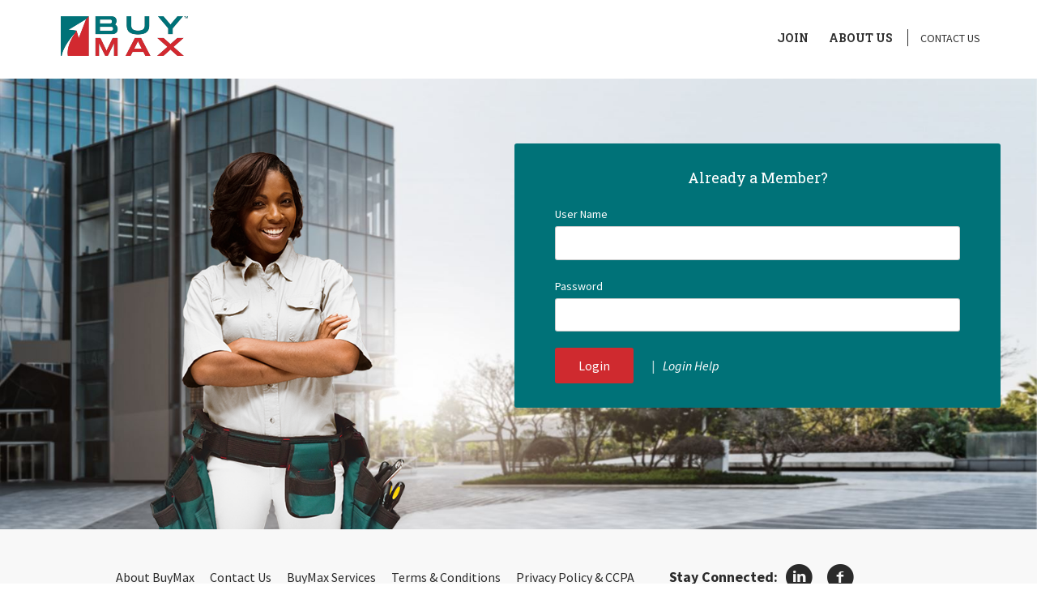

--- FILE ---
content_type: text/html; charset=utf-8
request_url: https://www.buymaxalliance.com/meet-our-vendors
body_size: 105687
content:

<!DOCTYPE html>
<html>
<head><meta charset="utf-8" /><meta http-equiv="X-UA-Compatible" content="IE=edge" /><title>
	BuyMax Alliance - Meet Our Vendors
</title><meta name="viewport" content="width=device-width, initial-scale=1" />

    <!-- Favicon-->
    <link rel="icon" href="/images/Buymax/favicon.ico" type="image/x-icon" />

    <!-- Jquery -->
    <script src="/js/BuyMax/libs/jquery-3.7.1.min.js"></script>

    <!-- Vendors Scripts -->
    <script src="/js/BuyMax/vendor/modernizr-2.6.2.min.js"></script>
    <script src="/js/BuyMax/vendor/bootstrap.js"></script>

    <!-- Plugins -->
    <script src="/js/BuyMax/plugins.js"></script>
    <!-- Custom Scripts-->
    <script src="/js/BuyMax/main.js"></script>

    <!-- No Support Required, but fail-safes in place-->
    <!--[if IE 8]><link rel="stylesheet" href="/css/BuyMax/publicSiteIE8.css" /><html class="no-js lt-ie9"> <![endif]-->
    <!-- Main Stylesheets -->
    <link rel="stylesheet" href="/css/BuyMax/publicSite.css">
    <!-- Additional Scripts -->
    <meta name="description" content="BuyMax Alliance™ is a Business-to-Business BuyMax Alliance offers significant discounts for residential service contractors on HVAC supplies, plumbing supplies, electrical supplies and roofing supplie" /><meta name="keywords" content="residential,service,contractors association,hvac contractors association,plumbing contractors association,electrical contractors association,residential service contractors association,roofing association" /></head>
<body id="body">
    
    <!-- Google Analytics Code -->
    <script>(function(i,s,o,g,r,a,m){i['GoogleAnalyticsObject']=r;i[r]=i[r]||function(){(i[r].q=i[r].q||[]).push(arguments)},i[r].l=1*new Date();a=s.createElement(o),m=s.getElementsByTagName(o)[0];a.async=1;a.src=g;m.parentNode.insertBefore(a,m)})(window,document,'script','//www.google-analytics.com/analytics.js','ga');ga('create', 'UA-166156355-1', 'auto');ga('send', 'pageview');</script>
    <form method="post" action="/meet-our-vendors" id="form1">
<div class="aspNetHidden">
<input type="hidden" name="__EVENTTARGET" id="__EVENTTARGET" value="" />
<input type="hidden" name="__EVENTARGUMENT" id="__EVENTARGUMENT" value="" />
<input type="hidden" name="__LASTFOCUS" id="__LASTFOCUS" value="" />
<input type="hidden" name="__VIEWSTATE" id="__VIEWSTATE" value="/[base64]/[base64]/[base64]/[base64]/[base64]/[base64]/[base64]/[base64]/[base64]/[base64]/[base64]/[base64]/[base64]/[base64]/[base64]/[base64]/[base64]/[base64]/[base64]/[base64]/[base64]/[base64]/[base64]/[base64]/[base64]/[base64]/[base64]/[base64]/[base64]/[base64]/[base64]/[base64]/[base64]/[base64]/[base64]/[base64]/[base64]/[base64]/[base64]" />
</div>

<script type="text/javascript">
//<![CDATA[
var theForm = document.forms['form1'];
if (!theForm) {
    theForm = document.form1;
}
function __doPostBack(eventTarget, eventArgument) {
    if (!theForm.onsubmit || (theForm.onsubmit() != false)) {
        theForm.__EVENTTARGET.value = eventTarget;
        theForm.__EVENTARGUMENT.value = eventArgument;
        theForm.submit();
    }
}
//]]>
</script>


<div class="aspNetHidden">

	<input type="hidden" name="__VIEWSTATEGENERATOR" id="__VIEWSTATEGENERATOR" value="CD631E46" />
	<input type="hidden" name="__EVENTVALIDATION" id="__EVENTVALIDATION" value="/wEdACxtyVGLy99TfmyPWTHBMK1F4XImWFGzkASUw07q/[base64]/tjDEmIew/eFkS44lsHzS1VjcLXkch4N56fhtvrdj8SS9iMVqbxA73QScucPCrfVRep/Gv2gNBPfPqrDroEvH2TNyOdxkTkig1su5M3ETV59FETzxU28YoTL7kahnmCGiHV1UEZfiUYX0bFeEAkxvmy/7hUpWDLhtAzt19oK7HKn5HaelaTqqMZESzLL+UqsDtLvYU/lA+iZi7vIpjjqXf6uXlnXrxayI4Kf8dnX0N52HlrBHsmtBQb7pPvOBoLWyjkHzZBP8X44FvZH/vyrKd89OA+3NwV+xOiIGHW2lT7schufkvp042K+95iG9QjQwpVslcyfPRtXQrF3pLHlGBU+B1Ego774jBcCHSBTY691VIE3KT0iexYWtkoUL5yzzjItC1QZA9K1E9f+Iu/G1YN7YzMsX1ir0mMPCSjmpGWc9HxE7x+qyB2Xt0UEtORyQPtWKIEuNlK0LjVqdOLIlsqCpe/HNiTFuQOBA8uF62FXq6kKYT6wsP8e+MTfogmuS3hUhOUZ3xTen4+SflvEpwCFDc4C/irEVeOuw5Yme+YBA4oOYpg4QGTlalcmobU3EsfvumgpS9luctupW97AkgPEGx+Hzo9x6ZM4jkdUvbcTX/8kc8/3Blyk1cYg+U2K3sfsaoCdeEVNtoO+dx" />
</div>
        
<!-- Login Modal -->
<div class="modal fade" id="modalLogin" tabindex="-1" role="dialog" aria-labelledby="modalLogin"
    aria-hidden="true">
    <div class="modal-dialog modal-lg">
        <div class="modal-content">
            <div class="modal-header">
                <button type="button" class="close" data-dismiss="modal" aria-hidden="true">
                    &times;</button>
                <h3 class="modal-title" id="modalLoginLabel">Member Login</h3>
            </div>
            <div class="modal-body row">
                <div class="col-xs-12 col-sm-7">
                    <div class="form-horizontal">
                        <div id="ctl07_pnlLoginModalSubmit" onkeypress="javascript:return WebForm_FireDefaultButton(event, &#39;ctl07_btnSubmit&#39;)">
	
                            <div class="form-group">
                                <label for="inputEmail3" class="col-sm-5 col-md-4 control-label">
                                    User Name:</label>
                                <div class="col-sm-7 col-md-8">
                                    <input name="ctl07$tbxUserName" type="text" id="ctl07_tbxUserName" class="form-control" />
                                </div>
                            </div>
                            <div class="form-group">
                                <label for="inputEmail3" class="col-sm-5 col-md-4 control-label">
                                    Password:</label>
                                <div class="col-sm-7 col-md-8">
                                    <input name="ctl07$tbxPassword" type="password" id="ctl07_tbxPassword" class="form-control" AutoComplete="off" />
                                </div>
                            </div>
                            <div class="form-group">
                                <div class="text-right col-xs-12">
                                    <p>
                                        
                                    </p>
                                </div>
                            </div>
                            <div class="form-group">
                                <div class="text-right col-xs-12">
                                    <input type="submit" name="ctl07$btnSubmit" value="Login" id="ctl07_btnSubmit" class="btn btn-default btn-lg" />
                                    <input type="submit" name="ctl07$btnCancel" value="Cancel" id="ctl07_btnCancel" class="btn btn-default btn-lg" />

                                </div>
                            </div>
                        
</div>
                    </div>
                </div>
                <div class="col-xs-12 col-sm-5">
                    <p>
                        Not a member yet? <a href="/about-buymax">Learn more about the Buy Max Alliance</a> or start
                            taking advantage of all of the great benefits by <a href="http://www.buymaxallianceclub.com/" target="_blank">joining the Buy Max
                                Alliance today!</a>
                    </p>
                </div>
            </div>
        </div>
    </div>
</div>


        
<a href="#" data-toggle="modal" data-target="#modalChangePassword" id="aChangePassModalPopUp" style="display: none;"></a>

<!-- Change Password Modal -->
<div class="modal fade" id="modalChangePassword" tabindex="-1" role="dialog" aria-labelledby="modalChangePassword" aria-hidden="true">
    <div class="modal-dialog modal-lg">
        <div class="modal-content">
            <div class="modal-header">
                <button onclick="__doPostBack('ctl08$ctl00','')" type="button" class="close" data-dismiss="modal" aria-hidden="true">
                    &times;</button>
                <h3 class="modal-title" id="modalLoginLabel">Change Your Password</h3>
            </div>
            <div class="modal-body row">
                <div class="col-xs-12 col-sm-9">
                    <div class="form-horizontal">
                        <div id="ctl08_pnlChangePasswordModalSubmit" onkeypress="javascript:return WebForm_FireDefaultButton(event, &#39;ctl08_btnSubmit&#39;)">
	
                            
                            
                            <div class="form-group">
                                <label for="inputEmail3" class="col-sm-5 col-md-4 control-label">
                                    New Password:</label>
                                <div class="col-sm-7 col-md-8">
                                    <input name="ctl08$tbxNewPassword" type="password" id="ctl08_tbxNewPassword" class="form-control" />
                                </div>
                            </div>
                            <div class="form-group">
                                <label for="inputEmail3" class="col-sm-5 col-md-4 control-label">
                                    Confirm Password:</label>
                                <div class="col-sm-7 col-md-8">
                                    <input name="ctl08$tbxConfirmPassword" type="password" id="ctl08_tbxConfirmPassword" class="form-control" />
                                </div>
                            </div>
                            <div class="form-group">
                                <div class="text-right col-xs-12">

                                    <input type="submit" name="ctl08$btnSubmit" value="Change Password" id="ctl08_btnSubmit" class="btn btn-default btn-lg" />
                                    <input type="submit" name="ctl08$btnCancel" value="Cancel" id="ctl08_btnCancel" class="btn btn-default btn-lg" />

                                </div>
                            </div>
                        
</div>
                    </div>
                </div>
            </div>
        </div>
    </div>
</div>

        
<!-- Public Site Header -->
<header class="site-header">
    <div class="container">
        <a href="https://www.buymax.com/">
            <div class="buymax-logo"></div>
        </a>
        <nav>
            <ul class="main-nav">
                <li><a href="https://www.buymax.com/" target="_blank"><span class="icon-right-circled"></span>Join</a></li>
                <li><a href="https://www.buymax.com/about-buymax/">About Us</a></li>
            </ul>
            <ul class="secondary-nav">
                <li id="ctl09_liLoginModal"><a href="#" data-toggle="modal" data-target="#modalLogin">Member Login</a></li>
                
                <li><a href="https://www.buymax.com/contact-us/"><!--/contact-us-->Contact Us</a></li>
            </ul>
        </nav>
    </div>
</header>
<!-- /End Public Site Header -->

        
<!-- Start Header Member Login Area-->
<div id="ctl10_divMemberLoginHeader" class="member-login-header">
    <div class="container">
        <div class="ac-container">
            <div>
                <!-- Toggle Input to Appear on Mobile Only-->
                <input class="toggle" id="ac-1" name="memberLoginAcc" type="checkbox" />
                <label class="ac-1 mem-header" for="ac-1">Member Login</label>
                <!-- Mobile Only Accordion Content Container-->
                <section class="ac-expand">
                    <div class="content-container">
                        <div id="ctl10_pnlLoginHeader" onkeypress="javascript:return WebForm_FireDefaultButton(event, &#39;ctl10_btnLogin&#39;)">
	
                            <h3>Already a Member?</h3>
                            <div class="inline-grp">
                                <!-- User Name Grouping -->
                                <div class="form-row-50">
                                    <label class="inline-label" for="UserNameTextBox">User Name</label>
                                    <div class="form-row-60">
                                        <input name="ctl10$tbxUserName" type="text" id="ctl10_tbxUserName" class="form-control sm" />
                                    </div>
                                </div>
                                <!-- Password Grouping-->
                                <div class="form-row-50">
                                    <label class="inline-label" for="UserNameTextBox">Password</label>
                                    <div class="form-row-60">
                                        <input name="ctl10$tbxPassword" type="password" id="ctl10_tbxPassword" class="form-control sm" AutoComplete="off" />
                                    </div>
                                </div>
                            </div>
                            <div class="link-group">
                                <input type="submit" name="ctl10$btnLogin" value="Login" id="ctl10_btnLogin" />
                                <div class="login-help">
                                    <a href="mailto:support@4buymax.com">Login Help</a>
                                </div>
                            </div>
                            
                        
</div>
                        
                    </div>
                </section>
            </div>
        </div>
    </div>
</div>
<!-- /End Header Member Login Area-->

        <!-- Root of Page (main Content)-->
        <div id="root">
            
<div class="container">
    
    <div class="row">
        
<div class="col-xs-12 col-sm-4 col-md-3 secondary">
    <div class="panel panel-sidenav closed">

        <header class="panel-heading">
            <h2>
                <a id="phrootcontainer_0_phbody_0_hlHeader" class="togglelink">
                    <span>+</span>&nbsp;About Us</a>
            </h2>
        </header>
        <div class="panel-body panel-body-collapse">
            <nav class="nav-secondary">
                <ul class="menu">
                    <li><a href="/about-buymax">About BuyMax</a><a class="togglesublink" href="/about-buymax"><span>+</span></a><ul><li><a href="/about-buymax/mission-statement">Mission Statement</a></li></ul></li><li><a href="/our-deals">Our Deals</a></li><li><a href="/savings-calculator">Savings Calculator</a></li><li class="selected"><a href="/meet-our-vendors">Meet Our Vendors</a></li><li><a href="/contact-us">Contact Us</a><a class="togglesublink" href="/contact-us"><span>+</span></a><ul><li><a href="/contact-us/become-a-vendor">Become a Vendor</a></li></ul></li><li><a href="/2019-cruise"></a></li><li><a href="/covid-19-update"></a></li><li><a href="/pb"></a></li><li><a href="/pbcontacts"></a></li><li><a href="http://www.buymaxallianceclub.com/">Join</a></li>
                </ul>
				<ul class="menu">
					<li>
                        <a href="https://www.buymax.com/buymax-services/buymax-fleet/" target="_new">Fleet Solutions</a>
                    </li><li>
                        <a href="https://www.buymax.com/buymax-services/buymax-insurance-program/" target="_new">Business Insurance</a>
                    </li>
				</ul>
            </nav>
            <!-- Promo Image -->
            <img id="phrootcontainer_0_phbody_0_imgPromo" class="img-responsive" src="/~/media/Images/BuyMax/Vendors/Featured%20Vendors/Diamond-3.ashx?h=281&amp;w=260" />
            <br /><span style="font-size:smaller;">*Not all vendors are available at all membership levels.</span>
        </div>

    </div>
    <!-- /.panel -->
</div>
<!-- /.col -->

<div class="col-xs-12 col-sm-8 col-md-9 primary">
    <div class="panel">
        <header class="panel-heading">
            <h1>Meet Our Vendors</h1>
        </header>
        <div class="panel-body">
            
            
            <div class="normal-format"></div>
            
<div class="panel panel-form">
    <header class="panel-heading">
        <h2>Vendor Filters</h2>
    </header>
    <div class="panel-body">

        <div class="form-horizontal" role="form">
            

            <div id="phrootcontainer_0_phbody_1_phmaincontent_0_divCategoryType" class="form-group"> 
                <label for="inputEmail3" class="col-sm-5 col-md-4 control-label">Select a category:</label>
                <div class="col-sm-7 col-md-8">
                    <select name="phrootcontainer_0$phbody_1$phmaincontent_0$ddlCategories" onchange="javascript:setTimeout(&#39;__doPostBack(\&#39;phrootcontainer_0$phbody_1$phmaincontent_0$ddlCategories\&#39;,\&#39;\&#39;)&#39;, 0)" id="phrootcontainer_0_phbody_1_phmaincontent_0_ddlCategories">
	<option selected="selected" value="All Categories">All Categories</option>
	<option value="Accounting">Accounting</option>
	<option value="Administrative Partners">Administrative Partners</option>
	<option value="Apparel">Apparel</option>
	<option value="Accounting">Accounting</option>
	<option value="Cleaning Equipment">Cleaning Equipment</option>
	<option value="Electrical Supplies Partners">Electrical Supplies Partners</option>
	<option value="Financial Partners">Financial Partners</option>
	<option value="Fleet- Claims Recovery">Fleet- Claims Recovery</option>
	<option value="Fleet - Dealer Partners">Fleet - Dealer Partners</option>
	<option value="Fleet - Fleet Management Partners">Fleet - Fleet Management Partners</option>
	<option value="Fleet - Fuel">Fleet - Fuel</option>
	<option value="Fleet - Graphics">Fleet - Graphics</option>
	<option value="Fleet - Maintenace and Repair">Fleet - Maintenace and Repair</option>
	<option value="Fleet -  OEM Partners">Fleet -  OEM Partners</option>
	<option value="Fleet - Services">Fleet - Services</option>
	<option value="Fleet - Telematics">Fleet - Telematics</option>
	<option value="Fleet - Upfitters">Fleet - Upfitters</option>
	<option value="Human Resource Partners">Human Resource Partners</option>
	<option value="HVAC Equipment Partners">HVAC Equipment Partners</option>
	<option value="HVAC Parts and Supplies Partners">HVAC Parts and Supplies Partners</option>
	<option value="Insurance">Insurance</option>
	<option value="Marketing Partners">Marketing Partners</option>
	<option value="Plumbing Equipment Partners">Plumbing Equipment Partners</option>
	<option value="Plumbing Parts and Supplies Partners">Plumbing Parts and Supplies Partners</option>
	<option value="Restoration Partners">Restoration Partners</option>
	<option value="Storage">Storage</option>
	<option value="Telecommunications">Telecommunications</option>
	<option value="Training Partners">Training Partners</option>

</select>
                </div>
            </div>

            <div class="form-group">
                <label for="inputPhone" class="col-sm-5 col-md-4 control-label">Search Vendors:</label>
                <div class="col-sm-7 col-md-8">
                    <input name="phrootcontainer_0$phbody_1$phmaincontent_0$tbxSearch" type="text" id="phrootcontainer_0_phbody_1_phmaincontent_0_tbxSearch" class="form-control" />
                </div>
            </div>

            <div class="form-group">
                <div class="text-right col-sm-offset-5 col-md-offset-4 col-sm-7 col-md-8">
                    <input type="submit" name="phrootcontainer_0$phbody_1$phmaincontent_0$btnSearch" value="Search" id="phrootcontainer_0_phbody_1_phmaincontent_0_btnSearch" class="btn btn-default btn-lg" />
                </div>
            </div>
        </div>
    </div>
    <!-- /.panel-body -->
</div>
<!-- All Categories -->
<!-- All Categories Count: 38 -->
<!-- ONLY CLUB MEMBER VENDORS -->
<h2 class="highlight">Accounting</h2><div class="vendorItem"><div class="list-left"><img src="/~/media/Images/BuyMax/Vendors/adp.ashx?w=110" alt="ADP" /><br /><strong>ADP</strong></div><div class="list-right">Payroll Services</div><hr /></div><div class="vendorItem"><div class="list-left"><img src="/~/media/Images/BuyMax/Vendors/Booxkeeping Logo.ashx?w=110" alt="" /><br /><strong>BooXkeeping Corp.</strong></div><div class="list-right">Bookkeeping services</div><hr /></div><div class="vendorItem"><div class="list-left"><img src="/~/media/Images/BuyMax/Vendors/LegalShield_250x88.ashx?w=110" alt="LegalShield" /><br /><strong>LegalShield</strong></div><div class="list-right">Legal Services</div><hr /></div><div class="vendorItem"><div class="list-left"><img src="/~/media/Images/BuyMax/Vendors/tsi-mark-298.ashx?w=110" alt="" /><br /><strong>Transworld Systems, Inc.</strong></div><div class="list-right">Debt Collection and accounts receivable management</div><hr /></div><div class="vendorItem"><div class="list-left"><img src="/~/media/Images/BuyMax/Vendors/unifi.ashx?w=110" alt="" /><br /><strong>Unifi</strong></div><div class="list-right">Accounting</div><hr /></div><div class="vendorItem"><div class="list-left"><img src="/~/media/Images/BuyMax/Vendors/xendoo-registered_logo-blue (2).ashx?w=110" alt="" /><br /><strong>Xendoo</strong></div><div class="list-right">Online bookkeeping, accounting, and tax solution</div><hr /></div><br /><!-- ONLY CLUB MEMBER VENDORS -->
<h2 class="highlight">Administrative Partners</h2><div class="vendorItem"><div class="list-left"><img src="/~/media/Images/BuyMax/Vendors/ArcSite Orange and Black Logo 2024 (4).ashx?w=110" alt="" /><br /><strong>ArcSite</strong></div><div class="list-right">A Mobile CAD/Takeoff Application</div><hr /></div><br /><!-- ONLY CLUB MEMBER VENDORS -->
<h2 class="highlight">Apparel</h2><div class="vendorItem"><div class="list-left"><img src="/~/media/Images/BuyMax/Vendors/Cintas_RFTW_Logo.ashx?w=110" alt="" /><br /><strong>Cintas</strong></div><div class="list-right">Uniform Rentals</div><hr /></div><div class="vendorItem"><div class="list-left"><img src="/~/media/Images/BuyMax/Vendors/shubee.ashx?w=110" alt="" /><br /><strong>ShuBee</strong></div><div class="list-right">Shoe Covers and Floor Protectors</div><hr /></div><div class="vendorItem"><div class="list-left"><img src="/~/media/Images/BuyMax/Vendors/UniFirst logo.ashx?w=110" alt="" /><br /><strong>UniFirst</strong></div><div class="list-right">Uniform Rentals</div><hr /></div><br /><!-- ONLY CLUB MEMBER VENDORS -->
<!-- ONLY CLUB MEMBER VENDORS -->
<h2 class="highlight">Accounting</h2><div class="vendorItem"><div class="list-left"><img src="/~/media/Images/BuyMax/Vendors/adp.ashx?w=110" alt="ADP" /><br /><strong>ADP</strong></div><div class="list-right">Payroll Services</div><hr /></div><div class="vendorItem"><div class="list-left"><img src="/~/media/Images/BuyMax/Vendors/Booxkeeping Logo.ashx?w=110" alt="" /><br /><strong>BooXkeeping Corp.</strong></div><div class="list-right">Bookkeeping services</div><hr /></div><div class="vendorItem"><div class="list-left"><img src="/~/media/Images/BuyMax/Vendors/LegalShield_250x88.ashx?w=110" alt="LegalShield" /><br /><strong>LegalShield</strong></div><div class="list-right">Legal Services</div><hr /></div><div class="vendorItem"><div class="list-left"><img src="/~/media/Images/BuyMax/Vendors/tsi-mark-298.ashx?w=110" alt="" /><br /><strong>Transworld Systems, Inc.</strong></div><div class="list-right">Debt Collection and accounts receivable management</div><hr /></div><div class="vendorItem"><div class="list-left"><img src="/~/media/Images/BuyMax/Vendors/unifi.ashx?w=110" alt="" /><br /><strong>Unifi</strong></div><div class="list-right">Accounting</div><hr /></div><div class="vendorItem"><div class="list-left"><img src="/~/media/Images/BuyMax/Vendors/xendoo-registered_logo-blue (2).ashx?w=110" alt="" /><br /><strong>Xendoo</strong></div><div class="list-right">Online bookkeeping, accounting, and tax solution</div><hr /></div><br /><!-- ONLY CLUB MEMBER VENDORS -->
<h2 class="highlight">Cleaning Equipment</h2><div class="vendorItem"><div class="list-left"><img src="/~/media/Images/BuyMax/Vendors/ODP_Logo_BLUE_RGB_Stacked.ashx?w=110" alt="" /><br /><strong>Office Depot</strong></div><div class="list-right">Office Products, Technology, Furniture, Single Source for all your Printing needs, Cleaning (PPE) &amp; Breakroom supplies, Coffee and Water Services.</div><hr /></div><br /><!-- ONLY CLUB MEMBER VENDORS -->
<!-- ONLY CLUB MEMBER VENDORS -->
<h2 class="highlight">Electrical Supplies Partners</h2><div class="vendorItem"><div class="list-left"><img src="/~/media/Images/BuyMax/Vendors/CES LOGO Black Letters Large-02.ashx?w=110" alt="" /><br /><strong>CES - City Electric Supply</strong></div><div class="list-right">Electrical Supplies</div><hr /></div><div class="vendorItem"><div class="list-left"><img src="/~/media/Images/BuyMax/Vendors/HDSupplylogosvg.ashx?w=110" alt="" /><br /><strong>HD Supply, formerly Barnett</strong></div><div class="list-right">HVAC, Plumbing and Electrical Products &amp; Supplies</div><hr /></div><div class="vendorItem"><div class="list-left"><img src="/~/media/Images/BuyMax/Vendors/Kopperfield Logo 1.ashx?w=110" alt="" /><br /><strong>Kopperfield</strong></div><div class="list-right">Electrical Supply Partner</div><hr /></div><div class="vendorItem"><div class="list-left"><img src="/~/media/Images/BuyMax/Vendors/Milwaukee_Logo 600x600.ashx?w=110" alt="" /><br /><strong>Milwaukee Tool</strong></div><div class="list-right">Tech Tools</div><hr /></div><div class="vendorItem"><div class="list-left"><img src="/~/media/Images/BuyMax/Vendors/BS_THDProXtra_RGB_300.ashx?w=110" alt="" /><br /><strong>The Home Depot Pro Xtra</strong></div><div class="list-right">HVAC, Plumbing and Electrical Products &amp; Supplies</div><hr /></div><br /><!-- ONLY CLUB MEMBER VENDORS -->
<!-- ONLY CLUB MEMBER VENDORS -->
<h2 class="highlight">Financial Partners</h2><div class="vendorItem"><div class="list-left"><img src="/~/media/Images/BuyMax/Vendors/Alliance logo 12-72.ashx?w=110" alt="" /><br /><strong>Alliance Business &amp; Financial Services</strong></div><div class="list-right">Financial Partners</div><hr /></div><div class="vendorItem"><div class="list-left"><img src="/~/media/Images/BuyMax/Vendors/2023_FortivaRetail_Logo.ashx?w=110" alt="" /><br /><strong>Fortiva Retail Credit</strong></div><div class="list-right">Second Look Consumer Finance Options</div><hr /></div><div class="vendorItem"><div class="list-left"><img src="/~/media/Images/BuyMax/Vendors/Capture GreenSky 472020.ashx?w=110" alt="GreenSky (R)" /><br /><strong>GreenSky</strong></div><div class="list-right">Consumer Financing</div><hr /></div><div class="vendorItem"><div class="list-left"><img src="/~/media/Images/BuyMax/Vendors/Synchrony_Logo_CMYK_Pos.ashx?w=110" alt="" /><br /><strong>Synchrony</strong></div><div class="list-right">Consumer financing</div><hr /></div><br /><!-- ONLY CLUB MEMBER VENDORS -->
<h2 class="highlight">Fleet- Claims Recovery</h2><div class="vendorItem"><div class="list-left"><img src="/~/media/Images/BuyMax/Vendors/2022 ACM Logo 300dpi larger.ashx?w=110" alt="" /><br /><strong>Alternative Claims Management</strong></div><div class="list-right">Fleet Insurance Recovery Program</div><hr /></div><br /><!-- ONLY CLUB MEMBER VENDORS -->
<h2 class="highlight">Fleet - Dealer Partners</h2><div class="vendorItem"><div class="list-left"><img src="/~/media/Images/BuyMax/Vendors/Midway-Ford.ashx?w=110" alt="Midway Ford" /><br /><strong>Midway Ford Truck Center</strong></div><div class="list-right">Vehicle Incentives</div><hr /></div><div class="vendorItem"><div class="list-left"><img src="/~/media/Images/BuyMax/Vendors/RandyMarion_250x74.ashx?w=110" alt="" /><br /><strong>Randy Marion Automotive</strong></div><div class="list-right">Vehicle Incentives</div><hr /></div><div class="vendorItem"><div class="list-left"><img src="/~/media/Images/BuyMax/Vendors/southfork.ashx?w=110" alt="" /><br /><strong>Southfork Chrysler Dodge Jeep Ram</strong></div><div class="list-right">Vehicle Incentives</div><hr /></div><div class="vendorItem"><div class="list-left"><img src="/~/media/Images/BuyMax/Vendors/Valley Flag Logo - NO OEM.ashx?w=110" alt="" /><br /><strong>Valley Truck Centers</strong></div><div class="list-right">Vehicle Incentives</div><hr /></div><br /><!-- ONLY CLUB MEMBER VENDORS -->
<h2 class="highlight">Fleet - Fleet Management Partners</h2><div class="vendorItem"><div class="list-left"><img src="/~/media/Images/BuyMax/Vendors/Enterprise Fleet 14_FM_CMYK.ashx?w=110" alt="" /><br /><strong>Enterprise Fleet Management</strong></div><div class="list-right">Fleet Management Solutions/Vehicle Rental</div><hr /></div><div class="vendorItem"><div class="list-left"><img src="/~/media/Images/BuyMax/Vendors/Glynn Fleet Logo.ashx?w=110" alt="" /><br /><strong>Glynn Fleet</strong></div><div class="list-right">Fleet Management Solutions</div><hr /></div><div class="vendorItem"><div class="list-left"><img src="/~/media/Images/BuyMax/Vendors/Holman logo 1.ashx?w=110" alt="" /><br /><strong>Holman</strong></div><div class="list-right">Fleet Management Solutions</div><hr /></div><div class="vendorItem"><div class="list-left"><img src="/~/media/Images/BuyMax/Vendors/Leasing_Associates.ashx?w=110" alt="" /><br /><strong>Leasing Associates</strong></div><div class="list-right">Fleet Management Solutions</div><hr /></div><div class="vendorItem"><div class="list-left"><img src="/~/media/Images/BuyMax/Vendors/MikeAlbert_FleetSolutions_GreenBlack.ashx?w=110" alt="" /><br /><strong>Mike Albert Fleet Solutions</strong></div><div class="list-right">Fleet Management Solutions</div><hr /></div><br /><!-- ONLY CLUB MEMBER VENDORS -->
<h2 class="highlight">Fleet - Fuel</h2><div class="vendorItem"><div class="list-left"><img src="/~/media/Images/BuyMax/Vendors/atob-logo (1).ashx?w=110" alt="" /><br /><strong>AtoB</strong></div><div class="list-right">Fuel Discounts</div><hr /></div><div class="vendorItem"><div class="list-left"><img src="/~/media/Images/BuyMax/Vendors/Coast Logo 1.ashx?w=110" alt="" /><br /><strong>Coast</strong></div><div class="list-right">Fuel Discounts</div><hr /></div><div class="vendorItem"><div class="list-left"><img src="/~/media/Images/BuyMax/Vendors/Precise Alternative logo.ashx?w=110" alt="" /><br /><strong>Precise Alternative Fleet Solutions</strong></div><div class="list-right">Fleet-Fuel</div><hr /></div><br /><!-- ONLY CLUB MEMBER VENDORS -->
<h2 class="highlight">Fleet - Graphics</h2><div class="vendorItem"><div class="list-left"><img src="/~/media/Images/BuyMax/Vendors/CWI Logo Shield-01.ashx?w=110" alt="" /><br /><strong>Capital Wraps</strong></div><div class="list-right">Vehicle Graphics &amp; Wraps</div><hr /></div><div class="vendorItem"><div class="list-left"><img src="/~/media/Images/BuyMax/Vendors/CG_Icon_CompGraph_4C_Grey.ashx?w=110" alt="" /><br /><strong>CGDetroit</strong></div><div class="list-right">Vehicle Graphics &amp; Wraps</div><hr /></div><div class="vendorItem"><div class="list-left"><img src="/~/media/Images/BuyMax/Vendors/SchneiderLogo_250x61.ashx?w=110" alt="Schneider-Graphics-logo" /><br /><strong>Schneider Graphics</strong></div><div class="list-right">Truck Graphics &amp; Wraps, Design, Production, Installation, Promotional Banners and Point-of-Sale Graphics</div><hr /></div><div class="vendorItem"><div class="list-left"><img src="/~/media/Images/BuyMax/Vendors/SchneiderLogo_250x61.ashx?w=110" alt="Schneider-Graphics-logo" /><br /><strong>Schneider Graphics</strong></div><div class="list-right">Vehicle Graphics &amp; Wraps</div><hr /></div><div class="vendorItem"><div class="list-left"><img src="/~/media/Images/BuyMax/Vendors/sigLogo.ashx?w=110" alt="" /><br /><strong>Signature Graphics</strong></div><div class="list-right">Vehicle Graphics &amp; Wraps</div><hr /></div><div class="vendorItem"><div class="list-left"><img src="/~/media/Images/BuyMax/Vendors/SZ logo NEW.ashx?w=110" alt="SignZoo" /><br /><strong>SignZoo</strong></div><div class="list-right">Vehicle Graphics &amp; Wraps</div><hr /></div><br /><!-- ONLY CLUB MEMBER VENDORS -->
<h2 class="highlight">Fleet - Maintenace and Repair</h2><div class="vendorItem"><div class="list-left"><img src="/~/media/Images/BuyMax/Vendors/DT-AT.ashx?w=110" alt="" /><br /><strong>Discount Tire / America&#39;s Tire</strong></div><div class="list-right">Tire &amp; Wheel Services</div><hr /></div><div class="vendorItem"><div class="list-left"><img src="/~/media/Images/BuyMax/Vendors/Michelin_logo_stack_commercial_4C (1).ashx?w=110" alt="" /><br /><strong>Michelin</strong></div><div class="list-right">Tire &amp; Wheel Services</div><hr /></div><div class="vendorItem"><div class="list-left"><img src="/~/media/Images/BuyMax/Vendors/US_VIOC_4C_CMYK_Horizontal_Logo_6_4_2021_9_31_58_AM.ashx?w=110" alt="" /><br /><strong>Valvoline</strong></div><div class="list-right">Oil Change &amp; General Maintenance</div><hr /></div><br /><!-- ONLY CLUB MEMBER VENDORS -->
<h2 class="highlight">Fleet -  OEM Partners</h2><div class="vendorItem"><div class="list-left"><img src="/~/media/Images/BuyMax/Vendors/GM 2022 logo.ashx?w=110" alt="" /><br /><strong>General Motors Competitive Assistance Program (CAP)</strong></div><div class="list-right">Vehicle Discount Program</div><hr /></div><div class="vendorItem"><div class="list-left"><img src="/~/media/Images/BuyMax/Vendors/Mercedes logo 1b.ashx?w=110" alt="" /><br /><strong>Mercedes-Benz</strong></div><div class="list-right">Vehicle Discount Program</div><hr /></div><div class="vendorItem"><div class="list-left"><img src="/~/media/Images/BuyMax/Vendors/Nissan-logo-500x431.ashx?w=110" alt="" /><br /><strong>Nissan Commercial Incentive Program (CIP)</strong></div><div class="list-right">Vehicle Discount Program</div><hr /></div><br /><!-- ONLY CLUB MEMBER VENDORS -->
<h2 class="highlight">Fleet - Services</h2><div class="vendorItem"><div class="list-left"><img src="/~/media/Images/BuyMax/Vendors/Anew Logo 1.ashx?w=110" alt="" /><br /><strong>Anew Transport</strong></div><div class="list-right">Transport</div><hr /></div><div class="vendorItem"><div class="list-left"><img src="/~/media/Images/BuyMax/Vendors/Enterprise Fleet 14_FM_CMYK.ashx?w=110" alt="" /><br /><strong>Enterprise Fleet Management</strong></div><div class="list-right">Fleet Management Solutions/Vehicle Rental</div><hr /></div><div class="vendorItem"><div class="list-left"><img src="/~/media/Images/BuyMax/Vendors/KINGBEE LOGO 1182022.ashx?w=110" alt="" /><br /><strong>Kingbee</strong></div><div class="list-right">Vehicle Rental</div><hr /></div><div class="vendorItem"><div class="list-left"><img src="/~/media/Images/BuyMax/Vendors/NTSI logo no tag.ashx?w=110" alt="" /><br /><strong>NTSI | THE LEADER IN DRIVING SAFETY TRAINING</strong></div><div class="list-right">Driver Training &amp; Safety</div><hr /></div><br /><!-- ONLY CLUB MEMBER VENDORS -->
<h2 class="highlight">Fleet - Telematics</h2><div class="vendorItem"><div class="list-left"><img src="/~/media/Images/BuyMax/Vendors/Adv Email Templates  (7).ashx?w=110" alt="" /><br /><strong>Geotab Fleet GPS Tracking - By Advantage Asset Tracking</strong></div><div class="list-right">GPS &amp; Camera Provider</div><hr /></div><div class="vendorItem"><div class="list-left"><img src="/~/media/Images/BuyMax/Vendors/Linxup_logo_LightBG.ashx?w=110" alt="" /><br /><strong>Linxup</strong></div><div class="list-right">Fleet GPS Provider</div><hr /></div><div class="vendorItem"><div class="list-left"><img src="/~/media/Images/BuyMax/Vendors/Motive logo.ashx?w=110" alt="" /><br /><strong>Motive</strong></div><div class="list-right">AI-powered Integrated Operations Platform</div><hr /></div><div class="vendorItem"><div class="list-left"><img src="/~/media/Images/BuyMax/Vendors/Smart Fleet Powered By Azuga logo 6112021.ashx?w=110" alt="" /><br /><strong>Smart Fleet Powered by Azuga</strong></div><div class="list-right">GPS Fleet Management</div><hr /></div><div class="vendorItem"><div class="list-left"><img src="/~/media/Images/BuyMax/Vendors/ZUBIE - Logo Black.ashx?w=110" alt="" /><br /><strong>Zubie</strong></div><div class="list-right">Fleet Management</div><hr /></div><br /><!-- ONLY CLUB MEMBER VENDORS -->
<h2 class="highlight">Fleet - Upfitters</h2><div class="vendorItem"><div class="list-left"><img src="/~/media/Images/BuyMax/Vendors/Adrian Steel Logo.ashx?w=110" alt="" /><br /><strong>Adrian Steel</strong></div><div class="list-right">Vehicle Upfit</div><hr /></div><div class="vendorItem"><div class="list-left"><img src="/~/media/Images/BuyMax/Vendors/Driverge horizontal logo.ashx?w=110" alt="" /><br /><strong>Driverge</strong></div><div class="list-right">Fleet Upfitters</div><hr /></div><div class="vendorItem"><div class="list-left"><img src="/~/media/Images/BuyMax/Vendors/EBY logo 2.ashx?w=110" alt="" /><br /><strong>EBY</strong></div><div class="list-right">Trailer &amp; Vehicle Upfit</div><hr /></div><div class="vendorItem"><div class="list-left"><img src="/~/media/Images/BuyMax/Vendors/Hackney_logo380.ashx?w=110" alt="" /><br /><strong>Hackney</strong></div><div class="list-right">Supertruck Body Supplier</div><hr /></div><div class="vendorItem"><div class="list-left"><img src="/~/media/Images/BuyMax/Vendors/Ladders Unlimited.ashx?w=110" alt="" /><br /><strong>Ladders Unlimited</strong></div><div class="list-right">Vehicle Upfit</div><hr /></div><div class="vendorItem"><div class="list-left"><img src="/~/media/Images/BuyMax/Vendors/NFP Logo_Primary Dark Sans Products 2.ashx?w=110" alt="" /><br /><strong>National Fleet Products</strong></div><div class="list-right">Vehicle Upfit</div><hr /></div><br /><!-- ONLY CLUB MEMBER VENDORS -->
<h2 class="highlight">Human Resource Partners</h2><div class="vendorItem"><div class="list-left"><img src="/~/media/Images/BuyMax/Vendors/AWS Logo PNG-Horiz With Tag Line -01-01 - Med Size - Smaller.ashx?w=110" alt="" /><br /><strong>AmeriWide Screeners</strong></div><div class="list-right">Human Resource Partners</div><hr /></div><div class="vendorItem"><div class="list-left"><img src="/~/media/Images/BuyMax/Vendors/CareerPlug_Logo_FullColor_RGB.ashx?w=110" alt="" /><br /><strong>CareerPlug</strong></div><div class="list-right">Recruitment Provider</div><hr /></div><div class="vendorItem"><div class="list-left"><img src="/~/media/Images/BuyMax/Vendors/CES Logo New Transparent.ashx?w=110" alt="" /><br /><strong>Concierge Employer Services</strong></div><div class="list-right">Human Resources, Workers&#39; Compensation, Payroll</div><hr /></div><div class="vendorItem"><div class="list-left"><img src="/~/media/Images/BuyMax/Vendors/disa-formerly-crimcheck-square.ashx?w=110" alt="" /><br /><strong>DISA Global Solutions, formerly Crimcheck</strong></div><div class="list-right">Employment Background Checks and Drug Testing</div><hr /></div><div class="vendorItem"><div class="list-left"><img src="/~/media/Images/BuyMax/Vendors/ICON logo.ashx?w=110" alt="" /><br /><strong>Icon</strong></div><div class="list-right">Portable Retirement Plan</div><hr /></div><div class="vendorItem"><div class="list-left"><img src="/~/media/Images/BuyMax/Vendors/Sprockets logo.ashx?w=110" alt="" /><br /><strong>Sprockets</strong></div><div class="list-right">Employee Hiring Services</div><hr /></div><div class="vendorItem"><div class="list-left"><img src="/~/media/Images/BuyMax/Vendors/WhoHire Logo Payoff 1000px.ashx?w=110" alt="" /><br /><strong>WhoHire</strong></div><div class="list-right">Recruiting</div><hr /></div><br /><!-- ONLY CLUB MEMBER VENDORS -->
<h2 class="highlight">HVAC Equipment Partners</h2><div class="vendorItem"><div class="list-left"><img src="/~/media/Images/BuyMax/Vendors/Amana Logo 10_23_2019.ashx?w=110" alt="" /><br /><strong>Amana</strong></div><div class="list-right">HVAC Equipment</div><hr /></div><div class="vendorItem"><div class="list-left"><img src="/~/media/Images/BuyMax/Vendors/Bryant.ashx?w=110" alt="Bryant Heating & Cooling Systems" /><br /><strong>Bryant</strong></div><div class="list-right">HVAC Equipment</div><hr /></div><div class="vendorItem"><div class="list-left"><img src="/~/media/Images/BuyMax/Vendors/DaikinLogo250.ashx?w=110" alt="Daikin" /><br /><strong>Daikin</strong></div><div class="list-right">Ductless Air Conditioners</div><hr /></div><div class="vendorItem"><div class="list-left"><img src="/~/media/Images/BuyMax/Vendors/goodman250.ashx?w=110" alt="Goodman" /><br /><strong>Goodman</strong></div><div class="list-right">HVAC Equipment</div><hr /></div><div class="vendorItem"><div class="list-left"><img src="/~/media/Images/BuyMax/Vendors/icp.ashx?w=110" alt="ICP" /><br /><strong>ICP</strong></div><div class="list-right">HVAC Equipment</div><hr /></div><div class="vendorItem"><div class="list-left"><img src="/~/media/Images/BuyMax/Vendors/1895_Rinnai_HeaderImage_400x130_D1R3-FNL.ashx?w=110" alt="" /><br /><strong>Rinnai</strong></div><div class="list-right">Tankless Water Heaters and Heating Products</div><hr /></div><br /><!-- ONLY CLUB MEMBER VENDORS -->
<h2 class="highlight">HVAC Parts and Supplies Partners</h2><div class="vendorItem"><div class="list-left"><img src="/~/media/Images/BuyMax/Vendors/Aeroseal_Logo_October_2019.ashx?w=110" alt="" /><br /><strong>Aeroseal</strong></div><div class="list-right">Duct Sealing</div><hr /></div><div class="vendorItem"><div class="list-left"><img src="/~/media/Images/BuyMax/Vendors/Baker_Only_Logo_R.ashx?w=110" alt="" /><br /><strong>Baker Distributing Company, LLC</strong></div><div class="list-right">HVACR Parts, Supplies, Accessories and Equipment</div><hr /></div><div class="vendorItem"><div class="list-left"><img src="/~/media/Images/BuyMax/Vendors/ECMD_primary-transparent.ashx?w=110" alt="" /><br /><strong>East Coast Metal Distributors</strong></div><div class="list-right">HVAC equipment, parts, and supplies</div><hr /></div><div class="vendorItem"><div class="list-left"><img src="/~/media/Images/BuyMax/Vendors/1280pxFergusonlogosvg.ashx?w=110" alt="" /><br /><strong>Ferguson</strong></div><div class="list-right">Plumbing Parts, Supplies and Equipment - HVAC Parts and Supplies only eligible</div><hr /></div><div class="vendorItem"><div class="list-left"><img src="/~/media/Images/BuyMax/Vendors/HDSupplylogosvg.ashx?w=110" alt="" /><br /><strong>HD Supply, formerly Barnett</strong></div><div class="list-right">HVAC, Plumbing and Electrical Products &amp; Supplies</div><hr /></div><div class="vendorItem"><div class="list-left"><img src="/~/media/Images/BuyMax/Vendors/Hudson Technologies logo.ashx?w=110" alt="" /><br /><strong>Hudson Technologies</strong></div><div class="list-right">Refrigerant and Reclaim Refrigerant 							</div><hr /></div><div class="vendorItem"><div class="list-left"><img src="/~/media/Images/BuyMax/Vendors/JB Warranties logo.ashx?w=110" alt="" /><br /><strong>JB Warranties</strong></div><div class="list-right">Warranty Programs</div><hr /></div><div class="vendorItem"><div class="list-left"><img src="/~/media/Images/BuyMax/Vendors/Marcone_color (1).ashx?w=110" alt="" /><br /><strong>Marcone</strong></div><div class="list-right">HVAC and Plumbing Products &amp; Supplies</div><hr /></div><div class="vendorItem"><div class="list-left"><img src="/~/media/Images/BuyMax/Vendors/Milwaukee_Logo 600x600.ashx?w=110" alt="" /><br /><strong>Milwaukee Tool</strong></div><div class="list-right">Tech Tools</div><hr /></div><div class="vendorItem"><div class="list-left"><img src="/~/media/Images/BuyMax/Vendors/NIKROlogo2018.ashx?w=110" alt="" /><br /><strong>NIKRO Industries, Inc.</strong></div><div class="list-right">Environmental Remediation Equipment </div><hr /></div><div class="vendorItem"><div class="list-left"><img src="/~/media/Images/BuyMax/Vendors/HoneywellHome_by_Resideo_Logo_RGB_Red_300.ashx?w=110" alt="" /><br /><strong>Resideo - Honeywell Home</strong></div><div class="list-right">Honeywell Home Products</div><hr /></div><div class="vendorItem"><div class="list-left"><img src="/~/media/Images/BuyMax/Vendors/BS_THDProXtra_RGB_300.ashx?w=110" alt="" /><br /><strong>The Home Depot Pro Xtra</strong></div><div class="list-right">HVAC, Plumbing and Electrical Products &amp; Supplies</div><hr /></div><div class="vendorItem"><div class="list-left"><img src="/~/media/Images/BuyMax/Vendors/WhiteRodgers Emerson logo 31822.ashx?w=110" alt="" /><br /><strong>White-Rodgers</strong></div><div class="list-right">High-Quality and Custom Thermostats</div><hr /></div><br /><!-- ONLY CLUB MEMBER VENDORS -->
<!-- ONLY CLUB MEMBER VENDORS -->
<h2 class="highlight">Insurance</h2><div class="vendorItem"><div class="list-left"><img src="/~/media/Images/BuyMax/Vendors/DSI Stacked Logo.ashx?w=110" alt="" /><br /><strong>Darr Schackow Insurance</strong></div><div class="list-right">Insurance</div><hr /></div><div class="vendorItem"><div class="list-left"><img src="/~/media/Images/BuyMax/Vendors/FranchiseBenefitSolutionsLogo.ashx?w=110" alt="" /><br /><strong>Franchise Benefit Solutions LLC</strong></div><div class="list-right">Franchise Benefit Programs</div><hr /></div><div class="vendorItem"><div class="list-left"><img src="" alt="" /><br /><strong>Trucordia</strong></div><div class="list-right">Insurance</div><hr /></div><br /><!-- ONLY CLUB MEMBER VENDORS -->
<!-- ONLY CLUB MEMBER VENDORS -->
<!-- ONLY CLUB MEMBER VENDORS -->
<h2 class="highlight">Marketing Partners</h2><div class="vendorItem"><div class="list-left"><img src="/~/media/Images/BuyMax/Vendors/BAS_Outline_Transparent resized.ashx?w=110" alt="" /><br /><strong>BuildASign</strong></div><div class="list-right">Full Service Printing, Sign Making, Fullfillment Services</div><hr /></div><div class="vendorItem"><div class="list-left"><img src="/~/media/Images/BuyMax/Vendors/GDC Marketing and Ideation logo.ashx?w=110" alt="" /><br /><strong>GDC Marketing &amp; Ideation </strong></div><div class="list-right">HUB-certified marketing, advertising, and public relations</div><hr /></div><div class="vendorItem"><div class="list-left"><img src="/~/media/Images/BuyMax/Vendors/HomeAdvisor_noSM_250x53.ashx?w=110" alt="Home Advisor logo" /><br /><strong>HomeAdvisor</strong></div><div class="list-right">Lead Generation</div><hr /></div><div class="vendorItem"><div class="list-left"><img src="/~/media/Images/BuyMax/Vendors/MMP_Des Peres Logo_CMYK.ashx?w=110" alt="" /><br /><strong>Minuteman Press-Des Peres</strong></div><div class="list-right">Full-Service Printing, Fulfillment Services and Direct Mail Capabilities</div><hr /></div><div class="vendorItem"><div class="list-left"><img src="/~/media/Images/BuyMax/Vendors/Oneupweb logo.ashx?w=110" alt="" /><br /><strong>Oneupweb</strong></div><div class="list-right">SEO Services</div><hr /></div><div class="vendorItem"><div class="list-left"><img src="/~/media/Images/BuyMax/Vendors/porch-logo-standard.ashx?w=110" alt="" /><br /><strong>Porch</strong></div><div class="list-right">Lead Generation</div><hr /></div><div class="vendorItem"><div class="list-left"><img src="/~/media/Images/BuyMax/Vendors/Vericast_Color_Logo copy.ashx?w=110" alt="" /><br /><strong>Vericast</strong></div><div class="list-right">Direct Mail and Digital Advertising Solutions</div><hr /></div><br /><!-- ONLY CLUB MEMBER VENDORS -->
<!-- ONLY CLUB MEMBER VENDORS -->
<h2 class="highlight">Plumbing Equipment Partners</h2><div class="vendorItem"><div class="list-left"><img src="/~/media/Images/BuyMax/Vendors/AOSmith_250x84.ashx?w=110" alt="A.O. Smith" /><br /><strong>A. O. Smith</strong></div><div class="list-right">Residential &amp; Commercial Water Heaters</div><hr /></div><div class="vendorItem"><div class="list-left"><img src="/~/media/Images/BuyMax/Vendors/bradford-white-water-heaters-logo-vector.ashx?w=110" alt="" /><br /><strong>Bradford White</strong></div><div class="list-right">High-Performance Water Heaters</div><hr /></div><div class="vendorItem"><div class="list-left"><img src="/~/media/Images/BuyMax/Vendors/insinkerator_200x87.ashx?w=110" alt="InSinkErator" /><br /><strong>InSinkErator</strong></div><div class="list-right">Food Waste Disposers &amp; Instant Hot Water Heaters</div><hr /></div><div class="vendorItem"><div class="list-left"><img src="/~/media/Images/BuyMax/Vendors/Tankless-Water-Heaters_BlackText_Standard (002).ashx?w=110" alt="" /><br /><strong>Noritz</strong></div><div class="list-right">Tankless Water Heaters</div><hr /></div><div class="vendorItem"><div class="list-left"><img src="/~/media/Images/BuyMax/Vendors/1895_Rinnai_HeaderImage_400x130_D1R3-FNL.ashx?w=110" alt="" /><br /><strong>Rinnai</strong></div><div class="list-right">Tankless Water Heaters and Heating Products</div><hr /></div><div class="vendorItem"><div class="list-left"><img src="/~/media/Images/BuyMax/Vendors/Spartan Logo Horizontal.ashx?w=110" alt="" /><br /><strong>Spartan Tool</strong></div><div class="list-right">Sewer and drain cleaning equipment </div><hr /></div><br /><!-- ONLY CLUB MEMBER VENDORS -->
<h2 class="highlight">Plumbing Parts and Supplies Partners</h2><div class="vendorItem"><div class="list-left"><img src="/~/media/Images/BuyMax/Vendors/bio1_new logo.ashx?w=110" alt="BioOne" /><br /><strong>BioOne</strong></div><div class="list-right">Drain Cleaning and Grease Trap Products</div><hr /></div><div class="vendorItem"><div class="list-left"><img src="/~/media/Images/BuyMax/Vendors/1280pxFergusonlogosvg.ashx?w=110" alt="" /><br /><strong>Ferguson</strong></div><div class="list-right">Plumbing Parts, Supplies and Equipment - HVAC Parts and Supplies only eligible</div><hr /></div><div class="vendorItem"><div class="list-left"><img src="/~/media/Images/BuyMax/Vendors/HDSupplylogosvg.ashx?w=110" alt="" /><br /><strong>HD Supply, formerly Barnett</strong></div><div class="list-right">HVAC, Plumbing and Electrical Products &amp; Supplies</div><hr /></div><div class="vendorItem"><div class="list-left"><img src="/~/media/Images/BuyMax/Vendors/Marcone_color (1).ashx?w=110" alt="" /><br /><strong>Marcone</strong></div><div class="list-right">HVAC and Plumbing Products &amp; Supplies</div><hr /></div><div class="vendorItem"><div class="list-left"><img src="/~/media/Images/BuyMax/Vendors/Milwaukee_Logo 600x600.ashx?w=110" alt="" /><br /><strong>Milwaukee Tool</strong></div><div class="list-right">Tech Tools</div><hr /></div><div class="vendorItem"><div class="list-left"><img src="/~/media/Images/BuyMax/Vendors/Novo logo.ashx?w=110" alt="" /><br /><strong>Novo Water Conditioning Products</strong></div><div class="list-right">Water Treatment Solutions</div><hr /></div><div class="vendorItem"><div class="list-left"><img src="/~/media/Images/BuyMax/Vendors/BS_THDProXtra_RGB_300.ashx?w=110" alt="" /><br /><strong>The Home Depot Pro Xtra</strong></div><div class="list-right">HVAC, Plumbing and Electrical Products &amp; Supplies</div><hr /></div><br /><!-- ONLY CLUB MEMBER VENDORS -->
<h2 class="highlight">Restoration Partners</h2><div class="vendorItem"><div class="list-left"><img src="/~/media/Images/BuyMax/Vendors/Enviroguard logo.ashx?w=110" alt="" /><br /><strong>Enviroguard</strong></div><div class="list-right">Restoration</div><hr /></div><br /><!-- ONLY CLUB MEMBER VENDORS -->
<!-- ONLY CLUB MEMBER VENDORS -->
<h2 class="highlight">Storage</h2><div class="vendorItem"><div class="list-left"><img src="/~/media/Images/BuyMax/Vendors/PNG Logo.ashx?w=110" alt="" /><br /><strong>UNITS</strong></div><div class="list-right">Moving and Portable Storage</div><hr /></div><br /><!-- ONLY CLUB MEMBER VENDORS -->
<h2 class="highlight">Telecommunications</h2><div class="vendorItem"><div class="list-left"><img src="/~/media/Images/BuyMax/Vendors/Answerconnect logo 060723.ashx?w=110" alt="" /><br /><strong>AnswerConnect</strong></div><div class="list-right">Live Reception Answer Services 24/7/365</div><hr /></div><div class="vendorItem"><div class="list-left"><img src="/~/media/Images/BuyMax/Vendors/Callcap-Logo-White-Marchex-Blue.ashx?w=110" alt="" /><br /><strong>Callcap</strong></div><div class="list-right">Call Recording, Tracking and Reporting Services</div><hr /></div><div class="vendorItem"><div class="list-left"><img src="/~/media/Images/BuyMax/Vendors/CallPointLogo_HR.ashx?w=110" alt="" /><br /><strong>CallPoint (previously - Sunland Communications)</strong></div><div class="list-right">Call Center Services</div><hr /></div><div class="vendorItem"><div class="list-left"><img src="/~/media/Images/BuyMax/Vendors/Clarity logo.ashx?w=110" alt="" /><br /><strong>Clarity Voice</strong></div><div class="list-right">Telecommunications</div><hr /></div><div class="vendorItem"><div class="list-left"><img src="/~/media/Images/BuyMax/Vendors/CompanyCam logo.ashx?w=110" alt="" /><br /><strong>CompanyCam</strong></div><div class="list-right">Photo-based solutions</div><hr /></div><div class="vendorItem"><div class="list-left"><img src="/~/media/Images/BuyMax/Vendors/HomeAdvisor_noSM_250x53.ashx?w=110" alt="Home Advisor logo" /><br /><strong>HomeAdvisor</strong></div><div class="list-right">Lead Generation</div><hr /></div><div class="vendorItem"><div class="list-left"><img src="/~/media/Images/BuyMax/Vendors/ODP_Logo_BLUE_RGB_Stacked.ashx?w=110" alt="" /><br /><strong>Office Depot</strong></div><div class="list-right">Office Products, Technology, Furniture, Single Source for all your Printing needs, Cleaning (PPE) &amp; Breakroom supplies, Coffee and Water Services.</div><hr /></div><br /><!-- ONLY CLUB MEMBER VENDORS -->
<h2 class="highlight">Training Partners</h2><div class="vendorItem"><div class="list-left"><img src="/~/media/Images/BuyMax/Vendors/Rilla Logo.ashx?w=110" alt="" /><br /><strong>Rilla</strong></div><div class="list-right">Virtual Ridealongs</div><hr /></div><br /><!-- ONLY CLUB MEMBER VENDORS -->
<!-- ONLY CLUB MEMBER VENDORS -->

        </div>
    </div>
    <!-- /.panel -->
</div>
<!-- /.col -->

    </div>
    <!-- /.row -->
</div>
<!-- /.container -->

        </div>
        
<!-- Push for footer-->
<div id="root_footer"></div>
<!-- /End Root of Page-->
<footer id="footer">
    <div class="main-footer">
        <section class="footer-content">
            <div class="container">
                <div class="row">
                    <div class="site-content col-xs-12 col-sm-8 col-md-8">
                        <ul class="site-links">
                            <li>
                                <a href="https://www.buymax.com/">About BuyMax</a>
                            </li>
                            <li>
                                <a href="https://www.buymax.com/contact-us/">Contact Us</a>
                            </li>
                            <li>
                                <a href="https://www.buymax.com/buymax-products/">BuyMax Products</a>
                            </li>
                            <li>
                                <a href="https://www.buymax.com/buymax-services/">BuyMax Services</a>
                            </li>
                            <li>
                                <a href="https://www.buymax.com/terms-conditions/">Terms &amp; Conditions</a>
                            </li>
							<li>
                                <a href="https://www.buymax.com/privacy-policy/">Privacy Policy &amp; CCPA</a>
                            </li>
                        </ul>
                    </div>
                    <div class="social-content col-xs-12 col-sm-4 col-md-4">
                        <div class="social-footer-content">
                            <h5>Stay Connected:</h5>
                            <ul class="social-links">
                                <li>
									
									<a href="https://www.linkedin.com/company/35703467"><span class="icon-linkedin-circled"></span></a>
                                </li>
                                <li>
									
									<a href="https://www.facebook.com/BuyMaxOfficial"><span class="icon-facebook-circled"></span></a>
                                </li>
                            </ul>
                        </div>

                    </div>
                </div>
            </div>
        </section>
    </div>
    <div class="sub-footer">
        <div class="container">
            <div class="row">
                <div class="col-xs-12 col-md-12">
                    <p>© 2026 Clockwork IP, LLC</p>
                </div>
            </div>
        </div>
    </div>
</footer>

        <!-- Login 
            
             -->
        <!-- Global Calls for elements needed on every page-->
        <script src="/js/BuyMax/globalCalls.js"></script>
        
    
<script src="/WebResource.axd?d=O9QJIpaF2GCn759GRCF8cBLsO9tm-m_q0MS-_IS1duWS0JEaJeiPFc8wgwuwgw9BnWo26xrz-2t_DRgKKePO5NyVe9I1&amp;t=638901536248157332" type="text/javascript"></script>


<script type="text/javascript">
//<![CDATA[
modalCancelClick()//]]>
</script>
</form>
</body>
</html>


--- FILE ---
content_type: text/css
request_url: https://www.buymaxalliance.com/css/BuyMax/publicSite.css
body_size: 158791
content:
/*****************************AWS***************************/
/* ------------------------------------------------------------------------------
Public Site Styles
--------------------------------------- */
/* ---- General Compass Imports ----- */
@import url("https://fonts.googleapis.com/css?family=Source+Sans+Pro:400,700,400italic|Roboto+Slab:400,300,700");
/* line 5, ../../../../../Library/Ruby/Gems/1.8/gems/compass-core-1.0.0.alpha.19/stylesheets/compass/reset/_utilities.scss */
html, body, div, span, applet, object, iframe,
h1, h2, h3, h4, h5, h6, p, blockquote, pre,
a, abbr, acronym, address, big, cite, code,
del, dfn, em, img, ins, kbd, q, s, samp,
small, strike, strong, sub, sup, tt, var,
b, u, i, center,
dl, dt, dd, ol, ul, li,
fieldset, form, label, legend,
table, caption, tbody, tfoot, thead, tr, th, td,
article, aside, canvas, details, embed,
figure, figcaption, footer, header, hgroup,
menu, nav, output, ruby, section, summary,
time, mark, audio, video {
  margin: 0;
  padding: 0;
  border: 0;
  font: inherit;
  font-size: 100%;
  vertical-align: baseline;
}

/* line 22, ../../../../../Library/Ruby/Gems/1.8/gems/compass-core-1.0.0.alpha.19/stylesheets/compass/reset/_utilities.scss */
html {
  line-height: 1;
}

/* line 24, ../../../../../Library/Ruby/Gems/1.8/gems/compass-core-1.0.0.alpha.19/stylesheets/compass/reset/_utilities.scss */
ol, ul {
  list-style: none;
}

/* line 26, ../../../../../Library/Ruby/Gems/1.8/gems/compass-core-1.0.0.alpha.19/stylesheets/compass/reset/_utilities.scss */
table {
  border-collapse: collapse;
  border-spacing: 0;
}

/* line 28, ../../../../../Library/Ruby/Gems/1.8/gems/compass-core-1.0.0.alpha.19/stylesheets/compass/reset/_utilities.scss */
caption, th, td {
  text-align: left;
  font-weight: normal;
  vertical-align: middle;
}

/* line 30, ../../../../../Library/Ruby/Gems/1.8/gems/compass-core-1.0.0.alpha.19/stylesheets/compass/reset/_utilities.scss */
q, blockquote {
  quotes: none;
}
/* line 103, ../../../../../Library/Ruby/Gems/1.8/gems/compass-core-1.0.0.alpha.19/stylesheets/compass/reset/_utilities.scss */
q:before, q:after, blockquote:before, blockquote:after {
  content: "";
  content: none;
}

/* line 32, ../../../../../Library/Ruby/Gems/1.8/gems/compass-core-1.0.0.alpha.19/stylesheets/compass/reset/_utilities.scss */
a img {
  border: none;
}

/* line 116, ../../../../../Library/Ruby/Gems/1.8/gems/compass-core-1.0.0.alpha.19/stylesheets/compass/reset/_utilities.scss */
article, aside, details, figcaption, figure, footer, header, hgroup, main, menu, nav, section, summary {
  display: block;
}

/* ------------------------------------------------------------------------------
Breakpoints
--------------------------------------- */
/*General breakpoints*/
/*------------Large Screens------------*/
/*------------ > 1024------------*/
/*------------ > 768------------*/
/*------------ > 500  when used with min-width for tablets -- max-width mobile only------------*/
/*Used for Max width of mobile navigation*/
/* ------------------------------------------------------------------------------
Paths
--------------------------------------- */
/* ------------------------------------------------------------------------------
Utility
--------------------------------------- */
/* ------------------------------------------------------------------------------
Color Pallet
--------------------------------------- */
/* ------------------------------------------------------------------------------
Typographic Elements
--------------------------------------- */
/*Links*/
/* ------------------------------------------------------------------------------
Borders
--------------------------------------- */
/* ------------------------------------------------------------------------------
Forms & Input Specific
--------------------------------------- */
/* ------------------------------------------------------------------------------
Buttons
--------------------------------------- */
/* ------------------------------------------------------------------------------
Utility
--------------------------------------- */
/* USAGE: @include background-opacity($grey,.5);*/
/* ------------------------------------------------------------------------------
Typography
--------------------------------------- */
/* ------------------------------------------------------------------------------
CSS3 Transitions -- Creating a "Grouped Transition" from the Compass Transition Mixins
-----------------------------------*/
/* ------------------------------------------------------------------------------
Forms
--------------------------------------- */
/* ---- Shared Files ----- */
/* ------------------------------------------------------------------------------
Scaffolding All 
--------------------------------------- */
/*Scaffolding Elements*/
/* ------------------------------------------------------------------------------
Fonts Used
--------------------------------------- */
/*Linking to Roboto Slab & Source Sans Pro -- weights used in Google Fonts*/
/*Icon Fonts*/
@font-face {
  font-family: 'fontello';
  src: url("/fonts/Buymax/fontello.eot?32487398");
  src: url("/fonts/Buymax/fontello.eot?32487398#iefix") format("embedded-opentype"), url("/fonts/Buymax/fontello.woff?32487398") format("woff"), url("/fonts/Buymax/fontello.ttf?32487398") format("truetype"), url("/fonts/Buymax/fontello.svg?32487398#fontello") format("svg");
  font-weight: normal;
  font-style: normal;
}
/* Chrome hack: SVG is rendered more smooth in Windozze. 100% magic, uncomment if you need it. */
/* Note, that will break hinting! In other OS-es font will be not as sharp as it could be */
/*
@media screen and (-webkit-min-device-pixel-ratio:0) {
  @font-face {
    font-family: 'fontello';
    src: url('/fonts/Buymax/fontello.svg?32487398#fontello') format('svg');
  }
}
*/
/* line 31, ../sass/shared/scaffolding/_typography.scss */
[class^="icon-"]:before, [class*=" icon-"]:before {
  font-family: "fontello";
  font-style: normal;
  font-weight: normal;
  speak: none;
  display: inline-block;
  text-decoration: inherit;
  width: 1em;
  margin-right: .2em;
  text-align: center;
  /* opacity: .8; */
  /* For safety - reset parent styles, that can break glyph codes*/
  font-variant: normal;
  text-transform: none;
  /* fix buttons height, for twitter bootstrap */
  line-height: 1em;
  /* Animation center compensation - margins should be symmetric */
  /* remove if not needed */
  margin-left: .2em;
  /* you can be more comfortable with increased icons size */
  /* font-size: 120%; */
  /* Uncomment for 3D effect */
  /* text-shadow: 1px 1px 1px rgba(127, 127, 127, 0.3); */
}

/* line 62, ../sass/shared/scaffolding/_typography.scss */
.icon-plus-squared:before {
  content: '\e802';
}

/* '' */
/* line 63, ../sass/shared/scaffolding/_typography.scss */
.icon-minus-squared:before {
  content: '\e801';
}

/* '' */
/* line 64, ../sass/shared/scaffolding/_typography.scss */
.icon-right-circled:before {
  content: '\e800';
}

/* '' */
/* line 65, ../sass/shared/scaffolding/_typography.scss */
.icon-left-open-big:before {
  content: '\e805';
}

/* '' */
/* line 66, ../sass/shared/scaffolding/_typography.scss */
.icon-right-open-big:before {
  content: '\e807';
}

/* '' */
/* line 67, ../sass/shared/scaffolding/_typography.scss */
.icon-facebook-circled:before {
  content: '\e806';
}

/* '' */
/* line 68, ../sass/shared/scaffolding/_typography.scss */
.icon-linkedin-circled:before {
  content: '\e804';
}

/* '' */
/* line 69, ../sass/shared/scaffolding/_typography.scss */
.icon-search:before {
  content: '\e803';
}

/* '' */
/* ------------------------------------------------------------------------------
Typographic Specific
--------------------------------------- */
/* line 75, ../sass/shared/scaffolding/_typography.scss */
body {
  font-family: "Source Sans Pro", Helvetica, Arial, sans-serif;
}

/* line 80, ../sass/shared/scaffolding/_typography.scss */
p, ul, ol {
  margin: 0 0 1em;
}

/* line 86, ../sass/shared/scaffolding/_typography.scss */
strong, b {
  font-weight: 600;
}

/* line 91, ../sass/shared/scaffolding/_typography.scss */
em, i {
  font-style: italic;
}

/* line 7, ../sass/_Mixins.scss */
article:before, article:after {
  content: " ";
  /* 1 */
  display: table;
  /* 2 */
}
/* line 14, ../sass/_Mixins.scss */
article:after {
  clear: both !important;
}

/* line 100, ../sass/shared/scaffolding/_typography.scss */
article ul li {
  list-style-type: disc;
  list-style-position: inside;
  margin: 8px 0;
}

/* line 107, ../sass/shared/scaffolding/_typography.scss */
article ol li {
  list-style-type: decimal;
  list-style-position: inside;
  margin: 8px 0;
}

/* ------------------------------------------------------------------------------
Headers
--------------------------------------- */
/* line 117, ../sass/shared/scaffolding/_typography.scss */
h1, h2, h3, h4, h5, h6 {
  color: #303030;
  font-size: 16px;
  font-family: "Roboto Slab", serif;
  font-weight: 600;
  margin: 0.66667em 0 0.25em 0;
}

/* line 125, ../sass/shared/scaffolding/_typography.scss */
h1, .h1 {
  margin: 0.66667em 0;
  -webkit-font-smoothing: antialiased;
  /* 3 */
  /* 3 */
  /* 4 */
  /* 6 */
  /* 6 */
  /* 7 */
  font-size: 24px;
  /* 9 */
  font-size: 2.4rem;
  /* 9 */
  line-height: 1.167;
}
/* line 132, ../sass/shared/scaffolding/_typography.scss */
h1 a, .h1 a {
  color: #E81E25;
}

/* line 137, ../sass/shared/scaffolding/_typography.scss */
h2, .h2 {
  -webkit-font-smoothing: antialiased;
  /* 3 */
  /* 3 */
  /* 4 */
  /* 6 */
  /* 6 */
  /* 7 */
  font-size: 21px;
  /* 9 */
  font-size: 2.1rem;
  /* 9 */
}

/* line 143, ../sass/shared/scaffolding/_typography.scss */
h3, .h3 {
  color: #E81E25;
  /* 3 */
  /* 3 */
  /* 4 */
  /* 6 */
  /* 6 */
  /* 7 */
  font-size: 21px;
  /* 9 */
  font-size: 2.1rem;
  /* 9 */
}

/* line 148, ../sass/shared/scaffolding/_typography.scss */
h4, .h4 {
  /* 3 */
  /* 3 */
  /* 4 */
  /* 6 */
  /* 6 */
  /* 7 */
  font-size: 18px;
  /* 9 */
  font-size: 1.8rem;
  /* 9 */
}

/* line 152, ../sass/shared/scaffolding/_typography.scss */
h5, .h5 {
  font-family: "Source Sans Pro", Helvetica, Arial, sans-serif;
  /* 3 */
  /* 3 */
  /* 4 */
  /* 6 */
  /* 6 */
  /* 7 */
  font-size: 18px;
  /* 9 */
  font-size: 1.8rem;
  /* 9 */
}

/* line 157, ../sass/shared/scaffolding/_typography.scss */
h6, .h6 {
  font-family: "Source Sans Pro", Helvetica, Arial, sans-serif;
  /* 3 */
  /* 3 */
  /* 4 */
  /* 6 */
  /* 6 */
  /* 7 */
  font-size: 16px;
  /* 9 */
  font-size: 1.6rem;
  /* 9 */
}

/* line 164, ../sass/shared/scaffolding/_typography.scss */
.invert {
  padding: 10px 10px 10px 15px;
  color: #fff;
  background: #E81E25;
  margin: 0 0 0.5em 0;
}

/* line 1, ../sass/shared/scaffolding/_bootstrap-responsive-helpers.scss */
.sr-only {
  position: absolute;
  width: 1px;
  height: 1px;
  margin: -1px;
  padding: 0;
  overflow: hidden;
  clip: rect(0, 0, 0, 0);
  border: 0;
}

@-ms-viewport {
  width: device-width;
}
/* line 14, ../sass/shared/scaffolding/_bootstrap-responsive-helpers.scss */
.visible-xs,
.visible-sm,
.visible-md,
.visible-lg {
  display: none !important;
}

@media (max-width: 767px) {
  /* line 21, ../sass/shared/scaffolding/_bootstrap-responsive-helpers.scss */
  .visible-xs {
    display: block !important;
  }

  /* line 24, ../sass/shared/scaffolding/_bootstrap-responsive-helpers.scss */
  table.visible-xs {
    display: table;
  }

  /* line 27, ../sass/shared/scaffolding/_bootstrap-responsive-helpers.scss */
  tr.visible-xs {
    display: table-row !important;
  }

  /* line 30, ../sass/shared/scaffolding/_bootstrap-responsive-helpers.scss */
  th.visible-xs,
  td.visible-xs {
    display: table-cell !important;
  }
}
@media (min-width: 768px) and (max-width: 991px) {
  /* line 36, ../sass/shared/scaffolding/_bootstrap-responsive-helpers.scss */
  .visible-sm {
    display: block !important;
  }

  /* line 39, ../sass/shared/scaffolding/_bootstrap-responsive-helpers.scss */
  table.visible-sm {
    display: table;
  }

  /* line 42, ../sass/shared/scaffolding/_bootstrap-responsive-helpers.scss */
  tr.visible-sm {
    display: table-row !important;
  }

  /* line 45, ../sass/shared/scaffolding/_bootstrap-responsive-helpers.scss */
  th.visible-sm,
  td.visible-sm {
    display: table-cell !important;
  }
}
@media (min-width: 992px) and (max-width: 1199px) {
  /* line 51, ../sass/shared/scaffolding/_bootstrap-responsive-helpers.scss */
  .visible-md {
    display: block !important;
  }

  /* line 54, ../sass/shared/scaffolding/_bootstrap-responsive-helpers.scss */
  table.visible-md {
    display: table;
  }

  /* line 57, ../sass/shared/scaffolding/_bootstrap-responsive-helpers.scss */
  tr.visible-md {
    display: table-row !important;
  }

  /* line 60, ../sass/shared/scaffolding/_bootstrap-responsive-helpers.scss */
  th.visible-md,
  td.visible-md {
    display: table-cell !important;
  }
}
@media (min-width: 1200px) {
  /* line 66, ../sass/shared/scaffolding/_bootstrap-responsive-helpers.scss */
  .visible-lg {
    display: block !important;
  }

  /* line 69, ../sass/shared/scaffolding/_bootstrap-responsive-helpers.scss */
  table.visible-lg {
    display: table;
  }

  /* line 72, ../sass/shared/scaffolding/_bootstrap-responsive-helpers.scss */
  tr.visible-lg {
    display: table-row !important;
  }

  /* line 75, ../sass/shared/scaffolding/_bootstrap-responsive-helpers.scss */
  th.visible-lg,
  td.visible-lg {
    display: table-cell !important;
  }
}
@media (max-width: 767px) {
  /* line 81, ../sass/shared/scaffolding/_bootstrap-responsive-helpers.scss */
  .hidden-xs {
    display: none !important;
  }
}
@media (min-width: 768px) and (max-width: 991px) {
  /* line 86, ../sass/shared/scaffolding/_bootstrap-responsive-helpers.scss */
  .hidden-sm {
    display: none !important;
  }
}
@media (min-width: 992px) and (max-width: 1199px) {
  /* line 91, ../sass/shared/scaffolding/_bootstrap-responsive-helpers.scss */
  .hidden-md {
    display: none !important;
  }
}
@media (min-width: 1200px) {
  /* line 96, ../sass/shared/scaffolding/_bootstrap-responsive-helpers.scss */
  .hidden-lg {
    display: none !important;
  }
}
/* line 100, ../sass/shared/scaffolding/_bootstrap-responsive-helpers.scss */
.visible-print {
  display: none !important;
}

@media print {
  /* line 104, ../sass/shared/scaffolding/_bootstrap-responsive-helpers.scss */
  .visible-print {
    display: block !important;
  }

  /* line 107, ../sass/shared/scaffolding/_bootstrap-responsive-helpers.scss */
  table.visible-print {
    display: table;
  }

  /* line 110, ../sass/shared/scaffolding/_bootstrap-responsive-helpers.scss */
  tr.visible-print {
    display: table-row !important;
  }

  /* line 113, ../sass/shared/scaffolding/_bootstrap-responsive-helpers.scss */
  th.visible-print,
  td.visible-print {
    display: table-cell !important;
  }
}
@media print {
  /* line 119, ../sass/shared/scaffolding/_bootstrap-responsive-helpers.scss */
  .hidden-print {
    display: none !important;
  }
}
/* ------------------------------------------------------------------------------
Global Scaffolding
--------------------------------------- */
/* line 10, ../../../../../Library/Ruby/Gems/1.8/gems/compass-core-1.0.0.alpha.19/stylesheets/compass/layout/_sticky-footer.scss */
html, body {
  height: 100%;
}

/* line 12, ../../../../../Library/Ruby/Gems/1.8/gems/compass-core-1.0.0.alpha.19/stylesheets/compass/layout/_sticky-footer.scss */
#root {
  clear: both;
  min-height: 100%;
  height: auto !important;
  height: 100%;
  margin-bottom: -50px;
}
/* line 18, ../../../../../Library/Ruby/Gems/1.8/gems/compass-core-1.0.0.alpha.19/stylesheets/compass/layout/_sticky-footer.scss */
#root #root_footer {
  height: 50px;
}

/* line 20, ../../../../../Library/Ruby/Gems/1.8/gems/compass-core-1.0.0.alpha.19/stylesheets/compass/layout/_sticky-footer.scss */
#footer {
  clear: both;
  position: relative;
  height: 50px;
}

/* line 9, ../sass/shared/scaffolding/_globalScaffolding.scss */
.breadcrumb-container {
  display: block;
}

/* line 13, ../sass/shared/scaffolding/_globalScaffolding.scss */
#root {
  padding-bottom: 0.5em;
}

/* line 18, ../sass/shared/scaffolding/_globalScaffolding.scss */
iframe {
  min-height: 1500px;
  width: 100%;
  overflow: scroll;
  border: 1px solid #3953a4;
  margin: 0.5em 0;
}

/* line 28, ../sass/shared/scaffolding/_globalScaffolding.scss */
*,
*:before,
*:after {
  -webkit-box-sizing: border-box;
  -moz-box-sizing: border-box;
  box-sizing: border-box;
}

/* line 36, ../sass/shared/scaffolding/_globalScaffolding.scss */
html {
  font-size: 62.5%;
  -webkit-tap-highlight-color: transparent;
}

/* line 41, ../sass/shared/scaffolding/_globalScaffolding.scss */
body {
  font-family: "Source Sans Pro", Helvetica, Arial, sans-serif;
  /* 3 */
  /* 3 */
  /* 4 */
  /* 6 */
  /* 6 */
  /* 7 */
  font-size: 16px;
  /* 9 */
  font-size: 1.6rem;
  /* 9 */
  line-height: 1.42857;
  color: #303030;
  background-color: white;
}

/* line 50, ../sass/shared/scaffolding/_globalScaffolding.scss */
input,
select,
button,
textarea {
  font-family: inherit;
  font-size: inherit;
  line-height: inherit;
}

/* line 7, ../sass/_Mixins.scss */
.clearfix:before, .clearfix:after {
  content: " ";
  /* 1 */
  display: table;
  /* 2 */
}
/* line 14, ../sass/_Mixins.scss */
.clearfix:after {
  clear: both !important;
}

/* line 64, ../sass/shared/scaffolding/_globalScaffolding.scss */
button, .btn {
  background: #E81E25;
  font-family: "Roboto Slab", serif;
  /* 3 */
  /* 3 */
  /* 4 */
  /* 6 */
  /* 6 */
  /* 7 */
  font-size: 14px;
  /* 9 */
  font-size: 1.4rem;
  /* 9 */
  color: white;
  cursor: pointer;
  padding: 2px 8px;
  text-align: center;
  border: 0;
}
/* line 74, ../sass/shared/scaffolding/_globalScaffolding.scss */
button:hover, .btn:hover, .btn-selected {
  background: #3953a4;
}

/* line 79, ../sass/shared/scaffolding/_globalScaffolding.scss */
.btn-lg {
  /* 3 */
  /* 3 */
  /* 4 */
  /* 6 */
  /* 6 */
  /* 7 */
  font-size: 18px;
  /* 9 */
  font-size: 1.8rem;
  /* 9 */
  padding: 2px 1.167em;
  height: 29.25px;
}

/* line 86, ../sass/shared/scaffolding/_globalScaffolding.scss */
.btn-xl {
  /* 3 */
  /* 3 */
  /* 4 */
  /* 6 */
  /* 6 */
  /* 7 */
  font-size: 18px;
  /* 9 */
  font-size: 1.8rem;
  /* 9 */
  padding: 0.563em 8px;
  height: auto;
  width: 100%;
}

/* line 96, ../sass/shared/scaffolding/_globalScaffolding.scss */
.btn-second {
  background-color: silver;
}

/* line 100, ../sass/shared/scaffolding/_globalScaffolding.scss */
.btn-go {
  /* 3 */
  /* 3 */
  /* 4 */
  /* 6 */
  /* 6 */
  /* 7 */
  font-size: 18px;
  /* 9 */
  font-size: 1.8rem;
  /* 9 */
  padding: 2px .75em;
  height: 29.25px;
}

/* line 109, ../sass/shared/scaffolding/_globalScaffolding.scss */
a {
  color: #0d41e4;
  text-decoration: none;
}
/* line 112, ../sass/shared/scaffolding/_globalScaffolding.scss */
a:hover, a:focus {
  color: #0d41e4;
  text-decoration: underline;
}
/* line 117, ../sass/shared/scaffolding/_globalScaffolding.scss */
a:focus {
  color: #E81E25;
}

/* line 124, ../sass/shared/scaffolding/_globalScaffolding.scss */
img {
  vertical-align: middle;
}

/* line 129, ../sass/shared/scaffolding/_globalScaffolding.scss */
.img-responsive {
  display: block;
  max-width: 100%;
  height: auto;
}

/* line 134, ../sass/shared/scaffolding/_globalScaffolding.scss */
.img-rounded {
  border-radius: 4px;
}

/* line 139, ../sass/shared/scaffolding/_globalScaffolding.scss */
.img-circle {
  border-radius: 50%;
}

/* line 146, ../sass/shared/scaffolding/_globalScaffolding.scss */
hr {
  clear: both;
  margin-top: 22px;
  margin-bottom: 22px;
  border: 0;
  border-top: 1px solid #dddddd;
}
/* line 7, ../sass/_Mixins.scss */
hr:before, hr:after {
  content: " ";
  /* 1 */
  display: table;
  /* 2 */
}
/* line 14, ../sass/_Mixins.scss */
hr:after {
  clear: both !important;
}

/*adding hover states for icon jump-to navigation and vendor logo links*/
/* line 157, ../sass/shared/scaffolding/_globalScaffolding.scss */
ul.nav li a img, .panel-body .item-grid.image-grid .item a img {
  opacity: 1;
}
/* line 160, ../sass/shared/scaffolding/_globalScaffolding.scss */
ul.nav li a img:hover, .panel-body .item-grid.image-grid .item a img:hover {
  opacity: .75;
}

/*Responsive support for YouTube Videos*/
/* line 166, ../sass/shared/scaffolding/_globalScaffolding.scss */
.videoWrapper {
  position: relative;
  padding-bottom: 56.25%;
  /* 16:9 ratio*/
  padding-top: 25px;
  height: 0;
}
/* line 172, ../sass/shared/scaffolding/_globalScaffolding.scss */
.videoWrapper iframe {
  /*So we don't inherit min-height & other attributes from main iframe requirement*/
  min-height: 0;
  padding-top: 0;
  border: none;
  /*Positioning it within container*/
  position: absolute;
  top: 0;
  left: 0;
  width: 100%;
  height: 100%;
}

/* ------------------------------------------------------------------------------
General Forms
--------------------------------------- */
/* line 5, ../sass/shared/scaffolding/_forms.scss */
fieldset {
  padding: 0;
  margin: 0;
  border: 0;
}

/* line 11, ../sass/shared/scaffolding/_forms.scss */
legend {
  display: block;
  width: 100%;
  padding: 0;
  margin-bottom: 22px;
  font-size: 24px;
  line-height: inherit;
  color: #dddddd;
  border: 0;
  border-bottom: 1px solid #dddddd;
}

/* line 23, ../sass/shared/scaffolding/_forms.scss */
label {
  display: inline-block;
  margin-bottom: 5px;
  font-weight: 400;
}

/* line 32, ../sass/shared/scaffolding/_forms.scss */
input[type="search"] {
  -webkit-box-sizing: border-box;
  -moz-box-sizing: border-box;
  box-sizing: border-box;
}

/* line 37, ../sass/shared/scaffolding/_forms.scss */
input[type="radio"],
input[type="checkbox"] {
  margin: 4px 0 0;
  margin-top: 1px \9;
  /* IE8-9 */
  line-height: normal;
}

/* line 46, ../sass/shared/scaffolding/_forms.scss */
input[type="file"] {
  display: block;
}

/* line 51, ../sass/shared/scaffolding/_forms.scss */
select[multiple],
select[size] {
  height: auto;
}

/* line 57, ../sass/shared/scaffolding/_forms.scss */
select optgroup {
  font-size: inherit;
  font-style: inherit;
  font-family: inherit;
}

/* line 72, ../sass/shared/scaffolding/_forms.scss */
input[type="number"]::-webkit-outer-spin-button, input[type="number"]::-webkit-inner-spin-button {
  height: auto;
}

/* line 79, ../sass/shared/scaffolding/_forms.scss */
output {
  display: block;
  padding-top: 4px;
  font-size: 16px;
  line-height: 1.42857;
  color: #303030;
  vertical-align: middle;
}

/* line 89, ../sass/shared/scaffolding/_forms.scss */
.form-control {
  display: block;
  width: 100%;
  height: 29.25px;
  padding: 3px 10px;
  font-size: 16px;
  line-height: 1.42857;
  color: #303030;
  vertical-align: middle;
  background-color: white;
  background-image: none;
  border: 1px solid #bebebe;
  -moz-transition: border-color ease-in-out .15s, box-shadow ease-in-out .15s;
  -o-transition: border-color ease-in-out .15s, box-shadow ease-in-out .15s;
  -webkit-transition: border-color ease-in-out .15s, box-shadow ease-in-out .15s;
  transition: border-color ease-in-out .15s, box-shadow ease-in-out .15s;
  font-size: 1em;
}
/* line 149, ../sass/_Mixins.scss */
.form-control:focus {
  border-color: #006666;
  outline: 0;
}
/* line 128, ../sass/_Mixins.scss */
.form-control:-moz-placeholder {
  color: #aeaeae;
}
/* line 132, ../sass/_Mixins.scss */
.form-control::-moz-placeholder {
  color: #aeaeae;
}
/* line 136, ../sass/_Mixins.scss */
.form-control:-ms-input-placeholder {
  color: #aeaeae;
}
/* line 140, ../sass/_Mixins.scss */
.form-control::-webkit-input-placeholder {
  color: #aeaeae;
}
/* line 107, ../sass/shared/scaffolding/_forms.scss */
.form-control[disabled], .form-control[readonly], fieldset[disabled] .form-control {
  cursor: not-allowed;
  background-color: #ecebeb;
}

/* line 116, ../sass/shared/scaffolding/_forms.scss */
.form-control.sm {
  height: 22.3px;
  /* 3 */
  /* 3 */
  /* 4 */
  /* 6 */
  /* 6 */
  /* 7 */
  font-size: 13px;
  /* 9 */
  font-size: 1.3rem;
  /* 9 */
  font-style: italic;
}

/* line 122, ../sass/shared/scaffolding/_forms.scss */
.form-control.search {
  height: 27px;
  /* 3 */
  /* 3 */
  /* 4 */
  /* 6 */
  /* 6 */
  /* 7 */
  font-size: 13px;
  /* 9 */
  font-size: 1.3rem;
  /* 9 */
  font-style: italic;
}

/* line 129, ../sass/shared/scaffolding/_forms.scss */
textarea, textarea.form-control {
  height: auto;
  resize: vertical;
}

/* line 139, ../sass/shared/scaffolding/_forms.scss */
label.inline-label {
  margin-right: 0.5em;
  margin-bottom: 0;
}

/* line 144, ../sass/shared/scaffolding/_forms.scss */
.form-group {
  margin-bottom: 15px;
}
/* line 147, ../sass/shared/scaffolding/_forms.scss */
.form-group p {
  margin-bottom: .5em;
}

/* line 152, ../sass/shared/scaffolding/_forms.scss */
.form-horizontal .form-group {
  margin-left: -15px;
  margin-right: -15px;
}
/* line 7, ../sass/_Mixins.scss */
.form-horizontal .form-group:before, .form-horizontal .form-group:after {
  content: " ";
  /* 1 */
  display: table;
  /* 2 */
}
/* line 14, ../sass/_Mixins.scss */
.form-horizontal .form-group:after {
  clear: both !important;
}
@media screen and (min-width: 1024px) {
  /* line 152, ../sass/shared/scaffolding/_forms.scss */
  .form-horizontal .form-group {
    padding-right: 0.25em;
  }
}

/* line 172, ../sass/shared/scaffolding/_forms.scss */
.form-row, .inline-grp {
  display: inline-block;
  zoom: 1;
  display: inline;
}

/* line 180, ../sass/shared/scaffolding/_forms.scss */
.form-section .control-label {
  padding-left: 2em;
}
@media screen and (min-width: 1024px) {
  /* line 180, ../sass/shared/scaffolding/_forms.scss */
  .form-section .control-label {
    padding-left: 3em;
  }
}

/* line 190, ../sass/shared/scaffolding/_forms.scss */
.form-header {
  margin-top: 2.5em;
  margin-bottom: -2.5em;
}
/* line 194, ../sass/shared/scaffolding/_forms.scss */
.form-header h2 {
  margin: 0;
}

/* line 200, ../sass/shared/scaffolding/_forms.scss */
.inline-grp {
  /*Fix for inline block not to account for white space in HTML
  //-- Works in IE7+ */
  font-size: 0;
}

/* line 207, ../sass/shared/scaffolding/_forms.scss */
.form-row, .form-row-25, .form-row-33, .form-row-50, .form-row-75, .form-row-100 {
  width: 100%;
  position: relative;
  min-height: 1px;
  /*Fix for inline block not to account for white space in HTML
  //-- Works in IE7+ */
  /* 3 */
  /* 3 */
  /* 4 */
  /* 6 */
  /* 6 */
  /* 7 */
  font-size: 16px;
  /* 9 */
  font-size: 1.6rem;
  /* 9 */
}

/* line 217, ../sass/shared/scaffolding/_forms.scss */
.form-row-100 {
  width: 100%;
}

/* line 221, ../sass/shared/scaffolding/_forms.scss */
.form-row-75 {
  width: 75%;
}

/* line 225, ../sass/shared/scaffolding/_forms.scss */
.form-row-60 {
  width: 60%;
}

/* line 229, ../sass/shared/scaffolding/_forms.scss */
.form-row-50 {
  width: 50%;
}

/* line 234, ../sass/shared/scaffolding/_forms.scss */
.form-row-33 {
  width: 33.3333%;
}

/* line 239, ../sass/shared/scaffolding/_forms.scss */
.form-row-25 {
  width: 25%;
}

@media screen and (min-width: 768px) {
  /* line 248, ../sass/shared/scaffolding/_forms.scss */
  .form-inline .row {
    margin-left: -7px;
    margin-right: -7px;
  }
  /* line 252, ../sass/shared/scaffolding/_forms.scss */
  .form-inline .col-xs-1, .form-inline .col-sm-1, .form-inline .col-md-1, .form-inline .col-lg-1, .form-inline .col-xs-2, .form-inline .col-sm-2, .form-inline .col-md-2, .form-inline .col-lg-2, .form-inline .col-xs-3, .form-inline .col-sm-3, .form-inline .col-md-3, .form-inline .col-lg-3, .form-inline .col-xs-4, .form-inline .col-sm-4, .form-inline .col-md-4, .form-inline .col-lg-4, .form-inline .col-xs-5, .form-inline .col-sm-5, .form-inline .col-md-5, .form-inline .col-lg-5, .form-inline .col-xs-6, .form-inline .col-sm-6, .form-inline .col-md-6, .form-inline .col-lg-6, .form-inline .col-xs-7, .form-inline .col-sm-7, .form-inline .col-md-7, .form-inline .col-lg-7, .form-inline .col-xs-8, .form-inline .col-sm-8, .form-inline .col-md-8, .form-inline .col-lg-8, .form-inline .col-xs-9, .form-inline .col-sm-9, .form-inline .col-md-9, .form-inline .col-lg-9, .form-inline .col-xs-10, .form-inline .col-sm-10, .form-inline .col-md-10, .form-inline .col-lg-10, .form-inline .col-xs-11, .form-inline .col-sm-11, .form-inline .col-md-11, .form-inline .col-lg-11, .form-inline .col-xs-12, .form-inline .col-sm-12, .form-inline .col-md-12, .form-inline .col-lg-12 {
    padding-left: 7px;
    padding-right: 7px;
  }

  /* line 260, ../sass/shared/scaffolding/_forms.scss */
  .form-inline .form-group {
    display: inline-block;
    vertical-align: middle;
  }
  /* line 265, ../sass/shared/scaffolding/_forms.scss */
  .form-inline .form-group label {
    float: left;
    padding-right: 7px;
    margin: 3px 0 0 0;
  }

  /* line 271, ../sass/shared/scaffolding/_forms.scss */
  .form-inline .form-control {
    display: inline-block;
    vertical-align: middle;
  }

  /* line 276, ../sass/shared/scaffolding/_forms.scss */
  .form-inline .input-group > .form-control {
    width: 100%;
  }

  /* line 279, ../sass/shared/scaffolding/_forms.scss */
  .form-inline .control-label {
    margin-bottom: 0;
    vertical-align: middle;
  }

  /* line 283, ../sass/shared/scaffolding/_forms.scss */
  .form-inline .radio,
  .form-inline .checkbox {
    display: inline-block;
    margin-top: 0;
    margin-bottom: 0;
    padding-left: 0;
    vertical-align: middle;
  }

  /* line 291, ../sass/shared/scaffolding/_forms.scss */
  .form-inline .radio input[type="radio"],
  .form-inline .checkbox input[type="checkbox"] {
    float: none;
    margin-left: 0;
  }

  /* line 296, ../sass/shared/scaffolding/_forms.scss */
  .form-inline .has-feedback .form-control-feedback {
    top: 0;
  }
}
/* line 306, ../sass/shared/scaffolding/_forms.scss */
.radio,
.checkbox {
  display: block;
  min-height: 22px;
  margin-top: 10px;
  margin-bottom: 10px;
  padding-left: 20px;
  vertical-align: middle;
}
/* line 315, ../sass/shared/scaffolding/_forms.scss */
.radio label,
.checkbox label {
  display: inline;
  margin-bottom: 0;
  font-weight: normal;
  cursor: pointer;
}
/* line 322, ../sass/shared/scaffolding/_forms.scss */
.radio:first-child,
.checkbox:first-child {
  margin-top: 2px;
}

/* line 327, ../sass/shared/scaffolding/_forms.scss */
.radio input[type="radio"],
.radio-inline input[type="radio"],
.checkbox input[type="checkbox"],
.checkbox-inline input[type="checkbox"] {
  float: left;
  margin-left: -20px;
}

/* line 335, ../sass/shared/scaffolding/_forms.scss */
.radio + .radio,
.checkbox + .checkbox {
  margin-top: -5px;
}

/* line 342, ../sass/shared/scaffolding/_forms.scss */
.radio-inline,
.checkbox-inline {
  display: inline-block;
  padding-left: 20px;
  margin-bottom: 0;
  vertical-align: middle;
  font-weight: normal;
  cursor: pointer;
}

/* line 352, ../sass/shared/scaffolding/_forms.scss */
.radio-inline + .radio-inline,
.checkbox-inline + .checkbox-inline {
  margin-top: 0;
  margin-left: 10px;
}

/* line 368, ../sass/shared/scaffolding/_forms.scss */
input[type="radio"][disabled], fieldset[disabled] input[type="radio"],
input[type="checkbox"][disabled], fieldset[disabled]
input[type="checkbox"],
.radio[disabled], fieldset[disabled]
.radio,
.radio-inline[disabled], fieldset[disabled]
.radio-inline,
.checkbox[disabled], fieldset[disabled]
.checkbox,
.checkbox-inline[disabled], fieldset[disabled]
.checkbox-inline {
  cursor: not-allowed;
}

/* line 376, ../sass/shared/scaffolding/_forms.scss */
.form-container {
  margin: 1.5em 0 .75em 0;
  padding: 1em 1em 1px 1em;
}
/* line 380, ../sass/shared/scaffolding/_forms.scss */
.form-container h1, .form-container h2, .form-container h3, .form-container h4, .form-container h5, .form-container h6 {
  margin: 0;
}

/* line 387, ../sass/shared/scaffolding/_forms.scss */
.form-alt {
  background-color: #ecebeb;
}
/* line 390, ../sass/shared/scaffolding/_forms.scss */
.form-alt :-moz-placeholder {
  font-style: italic;
}
/* line 394, ../sass/shared/scaffolding/_forms.scss */
.form-alt ::-moz-placeholder {
  font-style: italic;
}
/* line 398, ../sass/shared/scaffolding/_forms.scss */
.form-alt :-ms-input-placeholder {
  font-style: italic;
}
/* line 402, ../sass/shared/scaffolding/_forms.scss */
.form-alt ::-webkit-input-placeholder {
  font-style: italic;
}

/* ------------------------------------------------------------------------------
Custom Select Field -- Fancy Select Plugin -- Style to Project
--------------------------------------- */
/* line 411, ../sass/shared/scaffolding/_forms.scss */
div.fancy-select {
  position: relative;
  /* 3 */
  /* 3 */
  /* 4 */
  /* 6 */
  /* 6 */
  /* 7 */
  font-size: 16px;
  /* 9 */
  font-size: 1.6rem;
  /* 9 */
  font-size: 1em;
}
/* line 128, ../sass/_Mixins.scss */
div.fancy-select:-moz-placeholder {
  color: #aeaeae;
}
/* line 132, ../sass/_Mixins.scss */
div.fancy-select::-moz-placeholder {
  color: #aeaeae;
}
/* line 136, ../sass/_Mixins.scss */
div.fancy-select:-ms-input-placeholder {
  color: #aeaeae;
}
/* line 140, ../sass/_Mixins.scss */
div.fancy-select::-webkit-input-placeholder {
  color: #aeaeae;
}

/* line 417, ../sass/shared/scaffolding/_forms.scss */
div.fancy-select.disabled {
  background: #ecebeb;
}

/* line 425, ../sass/shared/scaffolding/_forms.scss */
div.fancy-select select:focus + div.trigger.open {
  box-shadow: none;
}

/* line 429, ../sass/shared/scaffolding/_forms.scss */
div.fancy-select div.trigger {
  cursor: pointer;
  padding: 10px 24px 9px 9px;
  white-space: nowrap;
  overflow: hidden;
  text-overflow: ellipsis;
  position: relative;
  height: 29.25px;
  padding: 3px 10px;
  font-size: 16px;
  line-height: 1.14286;
  color: #303030;
  vertical-align: middle;
  background-color: white;
  background-image: none;
  border: 1px solid #bebebe;
  -moz-transition: border-color ease-in-out .15s, box-shadow ease-in-out .15s;
  -o-transition: border-color ease-in-out .15s, box-shadow ease-in-out .15s;
  -webkit-transition: border-color ease-in-out .15s, box-shadow ease-in-out .15s;
  transition: border-color ease-in-out .15s, box-shadow ease-in-out .15s;
  font-size: 1em;
}
/* line 149, ../sass/_Mixins.scss */
div.fancy-select div.trigger:focus {
  border-color: #006666;
  outline: 0;
}
/* line 128, ../sass/_Mixins.scss */
div.fancy-select div.trigger:-moz-placeholder {
  color: #aeaeae;
}
/* line 132, ../sass/_Mixins.scss */
div.fancy-select div.trigger::-moz-placeholder {
  color: #aeaeae;
}
/* line 136, ../sass/_Mixins.scss */
div.fancy-select div.trigger:-ms-input-placeholder {
  color: #aeaeae;
}
/* line 140, ../sass/_Mixins.scss */
div.fancy-select div.trigger::-webkit-input-placeholder {
  color: #aeaeae;
}

/* line 450, ../sass/shared/scaffolding/_forms.scss */
div.fancy-select div.trigger:after {
  content: "";
  display: block;
  position: absolute;
  width: 0;
  height: 0;
  border: 5px solid transparent;
  border-top-color: #575757;
  top: 40%;
  right: 9px;
}

/* line 462, ../sass/shared/scaffolding/_forms.scss */
div.fancy-select div.trigger.open {
  background: #f6f6f6;
  border: 1px solid #006666;
  color: #303030;
  box-shadow: none;
}

/* line 469, ../sass/shared/scaffolding/_forms.scss */
div.fancy-select div.trigger.open:after {
  border-top-color: #3a3a3a;
}

/* line 473, ../sass/shared/scaffolding/_forms.scss */
div.fancy-select ul.options {
  list-style: none;
  margin: 0;
  position: absolute;
  top: 29.25px;
  left: 0;
  visibility: hidden;
  opacity: 0;
  z-index: 50;
  max-height: 200px;
  overflow: auto;
  background: #f1f1f1;
  border: 1px solid #d7d7d7;
  min-width: 100%;
  -moz-transition-property: max-height(box-shadow, border, width);
  -o-transition-property: max-height(box-shadow, border, width);
  -webkit-transition-property: max-height(box-shadow, border, width);
  transition-property: max-height(box-shadow, border, width);
  -moz-transition-duration: 0.2s;
  -o-transition-duration: 0.2s;
  -webkit-transition-duration: 0.2s;
  transition-duration: 0.2s;
  -moz-transition-timing-function: ease-in-out;
  -o-transition-timing-function: ease-in-out;
  -webkit-transition-timing-function: ease-in-out;
  transition-timing-function: ease-in-out;
}

/* line 491, ../sass/shared/scaffolding/_forms.scss */
div.fancy-select ul.options.open {
  visibility: visible;
  top: 29.25px;
  opacity: 1;
  /* have to use a non-visibility transition to prevent this iOS issue (bug?): */
  /*http://stackoverflow.com/questions/10736478/css-animation-visibility-visible-works-on-chrome-and-safari-but-not-on-ios*/
  -moz-transition-property: max-height(box-shadow, border, width);
  -o-transition-property: max-height(box-shadow, border, width);
  -webkit-transition-property: max-height(box-shadow, border, width);
  transition-property: max-height(box-shadow, border, width);
  -moz-transition-duration: 0.2s;
  -o-transition-duration: 0.2s;
  -webkit-transition-duration: 0.2s;
  transition-duration: 0.2s;
  -moz-transition-timing-function: ease-in-out;
  -o-transition-timing-function: ease-in-out;
  -webkit-transition-timing-function: ease-in-out;
  transition-timing-function: ease-in-out;
}

/* line 500, ../sass/shared/scaffolding/_forms.scss */
div.fancy-select ul.options.overflowing {
  top: auto;
  bottom: 40px;
  -moz-transition-property: max-height(box-shadow, border, width);
  -o-transition-property: max-height(box-shadow, border, width);
  -webkit-transition-property: max-height(box-shadow, border, width);
  transition-property: max-height(box-shadow, border, width);
  -moz-transition-duration: 0.2s;
  -o-transition-duration: 0.2s;
  -webkit-transition-duration: 0.2s;
  transition-duration: 0.2s;
  -moz-transition-timing-function: ease-in-out;
  -o-transition-timing-function: ease-in-out;
  -webkit-transition-timing-function: ease-in-out;
  transition-timing-function: ease-in-out;
}

/* line 506, ../sass/shared/scaffolding/_forms.scss */
div.fancy-select ul.options.overflowing.open {
  top: auto;
  bottom: 50px;
  -moz-transition-property: max-height(box-shadow, border, width);
  -o-transition-property: max-height(box-shadow, border, width);
  -webkit-transition-property: max-height(box-shadow, border, width);
  transition-property: max-height(box-shadow, border, width);
  -moz-transition-duration: 0.2s;
  -o-transition-duration: 0.2s;
  -webkit-transition-duration: 0.2s;
  transition-duration: 0.2s;
  -moz-transition-timing-function: ease-in-out;
  -o-transition-timing-function: ease-in-out;
  -webkit-transition-timing-function: ease-in-out;
  transition-timing-function: ease-in-out;
}

/* line 512, ../sass/shared/scaffolding/_forms.scss */
div.fancy-select ul.options li {
  padding: 8px 12px;
  color: #303030;
  cursor: pointer;
  white-space: nowrap;
  -moz-transition-property: max-height(box-shadow, border, width);
  -o-transition-property: max-height(box-shadow, border, width);
  -webkit-transition-property: max-height(box-shadow, border, width);
  transition-property: max-height(box-shadow, border, width);
  -moz-transition-duration: 0.2s;
  -o-transition-duration: 0.2s;
  -webkit-transition-duration: 0.2s;
  transition-duration: 0.2s;
  -moz-transition-timing-function: ease-in-out;
  -o-transition-timing-function: ease-in-out;
  -webkit-transition-timing-function: ease-in-out;
  transition-timing-function: ease-in-out;
}

/* line 520, ../sass/shared/scaffolding/_forms.scss */
div.fancy-select ul.options li.selected {
  background: #3953a4;
  color: white;
}
/* line 524, ../sass/shared/scaffolding/_forms.scss */
div.fancy-select ul.options li.selected:hover {
  color: white;
}

/* line 529, ../sass/shared/scaffolding/_forms.scss */
div.fancy-select ul.options li.hover {
  color: #3953a4;
}

/*Member Login Accordion*/
/*Hding the checkbox, which is for CSS3 Accordion*/
/* line 537, ../sass/shared/scaffolding/_forms.scss */
.ac-container input.accInput {
  display: none;
}

/* ------------------------------------------------------------------------------
Shared Page Parts
--------------------------------------- */
/* line 1, ../sass/shared/pageParts/_content.scss */
.img-left, .img-right {
  float: left;
  margin: 0 1em 1em 0;
}

/* line 6, ../sass/shared/pageParts/_content.scss */
.img-right {
  float: right;
  margin: 0 0 1em 1.5em;
}

/* line 11, ../sass/shared/pageParts/_content.scss */
.text-left {
  text-align: left;
}

/* line 15, ../sass/shared/pageParts/_content.scss */
.text-center {
  text-align: center;
}

/* line 19, ../sass/shared/pageParts/_content.scss */
.text-right {
  text-align: right;
}

/* line 23, ../sass/shared/pageParts/_content.scss */
.text-justify {
  text-align: justify;
}

/* line 28, ../sass/shared/pageParts/_content.scss */
h1.highlight, h2.highlight, h3.highlight, h4.highlight, h5.highlight, h6.highlight, div.highlight {
  background-color: #006666;
  border: 2px solid #e4e4e4;
  color: /*#E81E25;*/ #ffffff !important;
  margin-top: 1.25em;
  padding: 0.188em 1em;
}
/* line 35, ../sass/shared/pageParts/_content.scss */
h1.highlight a, h2.highlight a, h3.highlight a, h4.highlight a, h5.highlight a, h6.highlight a, div.highlight a {
  color: #E81E25;
  text-decoration: none;
}
/* line 38, ../sass/shared/pageParts/_content.scss */
h1.highlight a:hover, h2.highlight a:hover, h3.highlight a:hover, h4.highlight a:hover, h5.highlight a:hover, h6.highlight a:hover, div.highlight a:hover {
  color: #E81E25;
  text-decoration: none;
}

/* line 48, ../sass/shared/pageParts/_content.scss */
.secondary, .primary {
  padding-top: 1em;
}
@media screen and (min-width: 768px) {
  /* line 48, ../sass/shared/pageParts/_content.scss */
  .secondary, .primary {
    padding-top: 1.25em;
  }
}
/* line 54, ../sass/shared/pageParts/_content.scss */
.secondary > .panel > .panel-body, .primary > .panel > .panel-body {
  padding-bottom: 2em;
}

/* line 66, ../sass/shared/pageParts/_content.scss */
.primary > .panel > .panel-body {
  padding-bottom: 8em;
}

/* line 72, ../sass/shared/pageParts/_content.scss */
.secondary .panel {
  display: none;
}
@media screen and (min-width: 768px) {
  /* line 72, ../sass/shared/pageParts/_content.scss */
  .secondary .panel {
    display: block;
  }
}
/* line 80, ../sass/shared/pageParts/_content.scss */
.secondary .panel-sidenav {
  display: block;
}
/* line 85, ../sass/shared/pageParts/_content.scss */
.secondary .panel-body {
  display: none;
}
@media screen and (min-width: 768px) {
  /* line 85, ../sass/shared/pageParts/_content.scss */
  .secondary .panel-body {
    display: block;
  }
}

/* line 93, ../sass/shared/pageParts/_content.scss */
.side-featured {
  margin-top: -38px;
  padding-bottom: 5em;
}
/* line 97, ../sass/shared/pageParts/_content.scss */
.side-featured > .panel {
  margin-bottom: 2em;
}
/* line 101, ../sass/shared/pageParts/_content.scss */
.side-featured > .panel:first-child {
  background-color: #f6f6f6;
}
/* line 105, ../sass/shared/pageParts/_content.scss */
.side-featured > .panel > .panel-heading {
  padding: 1em 1em 0 1em;
}
/* line 109, ../sass/shared/pageParts/_content.scss */
.side-featured > .panel > .panel-body {
  padding: 0 1em 1em 1em;
}

/* line 121, ../sass/shared/pageParts/_content.scss */
.secondary .promo img, .side-featured .promo img {
  margin: 0 auto;
}
@media screen and (min-width: 768px) {
  /* line 121, ../sass/shared/pageParts/_content.scss */
  .secondary .promo img, .side-featured .promo img {
    margin: 0;
  }
}

/* line 131, ../sass/shared/pageParts/_content.scss */
.panel-heading {
  margin: 0 0 1em 0;
}
/* line 135, ../sass/shared/pageParts/_content.scss */
.panel-heading h1, .panel-heading h2, .panel-heading h3, .panel-heading h4 {
  margin: 0;
  padding: 0;
}
/* line 140, ../sass/shared/pageParts/_content.scss */
.panel-heading h2, .panel-heading h3, .panel-heading h4 {
  margin-top: 3px;
}

/* line 7, ../sass/_Mixins.scss */
.panel-body:before, .panel-body:after {
  content: " ";
  /* 1 */
  display: table;
  /* 2 */
}
/* line 14, ../sass/_Mixins.scss */
.panel-body:after {
  clear: both !important;
}

/* line 150, ../sass/shared/pageParts/_content.scss */
.panel-form {
  border: 1px solid #e4e4e4;
  border-bottom: 5px solid #c8c8c8;
  margin: 3em 0 1em 0;
}
/* line 7, ../sass/_Mixins.scss */
.panel-form:before, .panel-form:after {
  content: " ";
  /* 1 */
  display: table;
  /* 2 */
}
/* line 14, ../sass/_Mixins.scss */
.panel-form:after {
  clear: both !important;
}
/* line 158, ../sass/shared/pageParts/_content.scss */
.panel-form .panel-heading {
  background-color: #006666;
  border: 1px solid #e4e4e4;
  color: /*#E81E25;*/ #ffffff !important;
  padding: 0.188em 1em;
  margin: 0;
}
/* line 165, ../sass/shared/pageParts/_content.scss */
.panel-form .panel-heading h1, .panel-form .panel-heading h2, .panel-form .panel-heading h3, .panel-form .panel-heading h4, .panel-form .panel-heading h5, .panel-form .panel-heading h6 {
  color: #E81E25;
  margin: 0;
}
/* line 170, ../sass/shared/pageParts/_content.scss */
.panel-form .panel-heading a {
  color: #E81E25;
  text-decoration: none;
}
/* line 173, ../sass/shared/pageParts/_content.scss */
.panel-form .panel-heading a:hover {
  color: #E81E25;
  text-decoration: none;
}
/* line 181, ../sass/shared/pageParts/_content.scss */
.panel-form .panel-body {
  background-color: #f6f6f6;
  border: 1px solid transparent;
  padding: 1.5em 1em 1em 1em;
}
@media screen and (min-width: 768px) {
  /* line 181, ../sass/shared/pageParts/_content.scss */
  .panel-form .panel-body {
    padding-top: 1.750em;
    padding-left: 2em;
    padding-right: 2em;
  }
}
@media screen and (min-width: 1024px) {
  /* line 181, ../sass/shared/pageParts/_content.scss */
  .panel-form .panel-body {
    padding-left: 2.375em;
    padding-right: 2.375em;
  }
}

/* line 202, ../sass/shared/pageParts/_content.scss */
.primary .content-column {
  padding-bottom: 2em;
}
/* line 206, ../sass/shared/pageParts/_content.scss */
.primary .content-column > .panel {
  border-top: 2px solid #e4e4e4;
  margin-top: 1em;
  padding-top: 1em;
}
@media screen and (min-width: 768px) {
  /* line 206, ../sass/shared/pageParts/_content.scss */
  .primary .content-column > .panel {
    border-top: none;
    margin-top: 0;
    padding-top: 0;
    padding-left: .5em;
  }
}
@media screen and (min-width: 1024px) {
  /* line 206, ../sass/shared/pageParts/_content.scss */
  .primary .content-column > .panel {
    padding-left: 1.250em;
  }
}
@media screen and (min-width: 768px) {
  /* line 227, ../sass/shared/pageParts/_content.scss */
  .primary .content-column:first-child {
    border-right: 2px solid #e4e4e4;
  }
}
/* line 236, ../sass/shared/pageParts/_content.scss */
.primary .content-column:first-child > .panel {
  margin-top: 0;
}
@media screen and (min-width: 768px) {
  /* line 236, ../sass/shared/pageParts/_content.scss */
  .primary .content-column:first-child > .panel {
    padding-left: 0;
    padding-right: .5em;
  }
}
@media screen and (min-width: 1024px) {
  /* line 236, ../sass/shared/pageParts/_content.scss */
  .primary .content-column:first-child > .panel {
    padding-left: 0;
    padding-right: 1.250em;
  }
}

/* line 259, ../sass/shared/pageParts/_content.scss */
.icon-nav {
  background-color: #006666;
  color: /*#E81E25;*/ #ffffff !important;
  /* 3 */
  /* 3 */
  /* 4 */
  /* 6 */
  /* 6 */
  /* 7 */
  font-size: 21px;
  /* 9 */
  font-size: 2.1rem;
  /* 9 */
  margin: 1em -15px 2em -15px;
  padding: .5em 15px;
  font-family: "Roboto Slab", serif;
}
/* line 7, ../sass/_Mixins.scss */
.icon-nav:before, .icon-nav:after {
  content: " ";
  /* 1 */
  display: table;
  /* 2 */
}
/* line 14, ../sass/_Mixins.scss */
.icon-nav:after {
  clear: both !important;
}
@media screen and (min-width: 768px) {
  /* line 259, ../sass/shared/pageParts/_content.scss */
  .icon-nav {
    background-color: transparent;
    /* 3 */
    /* 3 */
    /* 4 */
    /* 6 */
    /* 6 */
    /* 7 */
    font-size: 18px;
    /* 9 */
    font-size: 1.8rem;
    /* 9 */
    margin-right: 0;
    margin-left: 0;
    padding: 0;
    width: 100%;
  }
}
/* line 283, ../sass/shared/pageParts/_content.scss */
.icon-nav ul {
  display: block;
  margin: 0;
  padding: 0;
  width: 100%;
}
/* line 7, ../sass/_Mixins.scss */
.icon-nav ul:before, .icon-nav ul:after {
  content: " ";
  /* 1 */
  display: table;
  /* 2 */
}
/* line 14, ../sass/_Mixins.scss */
.icon-nav ul:after {
  clear: both !important;
}
@media screen and (min-width: 768px) {
  /* line 283, ../sass/shared/pageParts/_content.scss */
  .icon-nav ul {
    display: table;
    table-layout: fixed;
    width: 100%;
  }
}
/* line 302, ../sass/shared/pageParts/_content.scss */
.icon-nav li {
  border: 2px solid #e4e4e4;
  background-color: #f6f6f6;
  display: block;
  margin: 10px 1em;
  padding: .5em 0;
  text-align: center;
}
@media screen and (min-width: 768px) {
  /* line 302, ../sass/shared/pageParts/_content.scss */
  .icon-nav li {
    background-color: transparent;
    border: none;
    display: table-cell;
    margin: 0;
    padding-left: 5px;
    padding-right: 5px;
    width: 100%;
  }
}
/* line 327, ../sass/shared/pageParts/_content.scss */
.icon-nav a {
  color: #E81E25;
  display: block;
}
/* line 332, ../sass/shared/pageParts/_content.scss */
.icon-nav img {
  display: none;
  margin: 0 0 0.125em 0;
}
@media screen and (min-width: 768px) {
  /* line 332, ../sass/shared/pageParts/_content.scss */
  .icon-nav img {
    display: inline;
  }
}

@media screen and (min-width: 0 \0) {
  /* IE9 and IE10 rule sets go here */
}
@media screen and (min-width: 0 \0) and (min-width: 768px) {
  /* line 350, ../sass/shared/pageParts/_content.scss */
  .icon-nav ul {
    table-layout: auto;
  }
}
@media screen and (min-width: 0 \0) and (min-width: 768px) {
  /* line 358, ../sass/shared/pageParts/_content.scss */
  .icon-nav li {
    width: auto;
  }
}

/* line 371, ../sass/shared/pageParts/_content.scss */
.item-grid {
  margin: 1em -15px 0 -15px;
}
/* line 7, ../sass/_Mixins.scss */
.item-grid:before, .item-grid:after {
  content: " ";
  /* 1 */
  display: table;
  /* 2 */
}
/* line 14, ../sass/_Mixins.scss */
.item-grid:after {
  clear: both !important;
}
/* line 376, ../sass/shared/pageParts/_content.scss */
.item-grid .item {
  float: left;
  margin: 0 0 1em 0;
  padding: 1em 15px;
  text-align: center;
}
/* line 384, ../sass/shared/pageParts/_content.scss */
.item-grid .item img {
  max-width: 100%;
  height: auto;
}
/* line 390, ../sass/shared/pageParts/_content.scss */
.item-grid hr {
  margin: 1em 15px;
}

/* line 399, ../sass/shared/pageParts/_content.scss */
.image-grid .item {
  width: 100%;
}

/* line 406, ../sass/shared/pageParts/_content.scss */
.side-featured .item-grid {
  margin-top: 0;
  margin-right: -10px;
  margin-left: -10px;
}
/* line 413, ../sass/shared/pageParts/_content.scss */
.side-featured .item-grid .item {
  margin-bottom: 1em;
  padding: 5px 10px;
  width: 50%;
}
@media screen and (min-width: 768px) {
  /* line 413, ../sass/shared/pageParts/_content.scss */
  .side-featured .item-grid .item {
    width: 100%;
  }
}
/* line 423, ../sass/shared/pageParts/_content.scss */
.side-featured .item-grid .more-link {
  /* 3 */
  /* 3 */
  /* 4 */
  /* 6 */
  /* 6 */
  /* 7 */
  font-size: 14px;
  /* 9 */
  font-size: 1.4rem;
  /* 9 */
  padding-left: 10px;
  padding-right: 10px;
  width: 50%;
  float: left;
}
@media screen and (min-width: 768px) {
  /* line 423, ../sass/shared/pageParts/_content.scss */
  .side-featured .item-grid .more-link {
    width: 100%;
    float: left;
  }
}

/* line 442, ../sass/shared/pageParts/_content.scss */
.video-grid .item {
  width: 100%;
  padding-bottom: .5em;
}
@media screen and (min-width: 768px) {
  /* line 442, ../sass/shared/pageParts/_content.scss */
  .video-grid .item {
    width: 33.3333%;
  }
}
/* line 450, ../sass/shared/pageParts/_content.scss */
.video-grid .item .item-thumb {
  padding-bottom: 1.25em;
  padding-right: 10px;
}
@media screen and (min-width: 768px) {
  /* line 450, ../sass/shared/pageParts/_content.scss */
  .video-grid .item .item-thumb {
    float: none;
    max-width: 100%;
    padding-right: 0;
  }
}
/* line 464, ../sass/shared/pageParts/_content.scss */
.video-grid .item .item-details {
  text-align: left;
  line-height: 1.2;
  float: left;
  max-width: 60%;
}
@media screen and (min-width: 768px) {
  /* line 464, ../sass/shared/pageParts/_content.scss */
  .video-grid .item .item-details {
    float: none;
    max-width: 100%;
  }
}
/* line 480, ../sass/shared/pageParts/_content.scss */
.video-grid .item a {
  color: #303030;
  font-weight: 600;
}

/* line 491, ../sass/shared/pageParts/_content.scss */
.grid-xs-2 .item {
  width: 50%;
}

@media screen and (min-width: 768px) {
  /* line 497, ../sass/shared/pageParts/_content.scss */
  .grid-sm-3 .item {
    width: 33.3333%;
  }
}

/* line 504, ../sass/shared/pageParts/_content.scss */
.item-list {
  padding: 1em 0;
}
/* line 7, ../sass/_Mixins.scss */
.item-list:before, .item-list:after {
  content: " ";
  /* 1 */
  display: table;
  /* 2 */
}
/* line 14, ../sass/_Mixins.scss */
.item-list:after {
  clear: both !important;
}
/* line 509, ../sass/shared/pageParts/_content.scss */
.item-list .item {
  border-top: 1px solid #e4e4e4;
  padding: .2em 0;
}
/* line 7, ../sass/_Mixins.scss */
.item-list .item:before, .item-list .item:after {
  content: " ";
  /* 1 */
  display: table;
  /* 2 */
}
/* line 14, ../sass/_Mixins.scss */
.item-list .item:after {
  clear: both !important;
}
/* line 515, ../sass/shared/pageParts/_content.scss */
.item-list .item:first-child {
  border-top: none;
}
/* line 520, ../sass/shared/pageParts/_content.scss */
.item-list .item h1 a, .item-list .item h2 a, .item-list .item h3 a, .item-list .item h4 a, .item-list .item h5 a, .item-list .item h6 a {
  color: #303030;
}
/* line 524, ../sass/shared/pageParts/_content.scss */
.item-list .item .item-thumb {
  float: left;
  padding-top: 5px;
  padding-right: 1em;
  width: 36%;
}
@media screen and (min-width: 500px) {
  /* line 524, ../sass/shared/pageParts/_content.scss */
  .item-list .item .item-thumb {
    width: 29%;
  }
}
@media screen and (min-width: 650px) {
  /* line 524, ../sass/shared/pageParts/_content.scss */
  .item-list .item .item-thumb {
    width: 24%;
  }
}
@media screen and (min-width: 768px) {
  /* line 524, ../sass/shared/pageParts/_content.scss */
  .item-list .item .item-thumb {
    width: 30%;
  }
}
@media screen and (min-width: 1024px) {
  /* line 524, ../sass/shared/pageParts/_content.scss */
  .item-list .item .item-thumb {
    width: 24%;
  }
}
/* line 547, ../sass/shared/pageParts/_content.scss */
.item-list .item .item-thumb img {
  height: auto;
  max-width: 100%;
}
/* line 554, ../sass/shared/pageParts/_content.scss */
.item-list .item .item-desc {
  float: left;
  width: 100%;
}
/* line 560, ../sass/shared/pageParts/_content.scss */
.item-list .item.has-thumb .item-desc {
  width: 64%;
}
@media screen and (min-width: 500px) {
  /* line 560, ../sass/shared/pageParts/_content.scss */
  .item-list .item.has-thumb .item-desc {
    width: 71%;
  }
}
@media screen and (min-width: 650px) {
  /* line 560, ../sass/shared/pageParts/_content.scss */
  .item-list .item.has-thumb .item-desc {
    width: 76%;
  }
}
@media screen and (min-width: 768px) {
  /* line 560, ../sass/shared/pageParts/_content.scss */
  .item-list .item.has-thumb .item-desc {
    width: 70%;
  }
}
@media screen and (min-width: 1024px) {
  /* line 560, ../sass/shared/pageParts/_content.scss */
  .item-list .item.has-thumb .item-desc {
    width: 76%;
  }
}

/* line 586, ../sass/shared/pageParts/_content.scss */
.linklist li {
  margin-top: 1.5em;
  margin-bottom: 2em;
}
/* line 591, ../sass/shared/pageParts/_content.scss */
.linklist a {
  color: #303030;
  font-weight: 600;
}
/* line 597, ../sass/shared/pageParts/_content.scss */
.linklist p a {
  color: #3953a4;
  font-weight: normal;
}
/* line 603, ../sass/shared/pageParts/_content.scss */
.linklist .video-thumb {
  height: 100px;
  width: 110px;
  position: absolute;
}
/* line 609, ../sass/shared/pageParts/_content.scss */
.linklist .video-title {
  min-height: 100px;
  padding-left: 120px;
}

/* line 615, ../sass/shared/pageParts/_content.scss */
.more-link {
  text-align: right;
}

/* line 620, ../sass/shared/pageParts/_content.scss */
.star-rating {
  display: block;
  height: 20px;
  margin-top: .4em;
  margin-bottom: .4em;
  width: 100px;
  text-indent: -9999px;
  background: url('/images/Buymax/siteStructure/star-ratings.png?1400779215') 0 0 no-repeat;
}
/* line 631, ../sass/shared/pageParts/_content.scss */
.star-rating.star-1 {
  background-position: 0 0;
}
/* line 635, ../sass/shared/pageParts/_content.scss */
.star-rating.star-2 {
  background-position: 0 -20px;
}
/* line 639, ../sass/shared/pageParts/_content.scss */
.star-rating.star-3 {
  background-position: 0 -40px;
}
/* line 643, ../sass/shared/pageParts/_content.scss */
.star-rating.star-4 {
  background-position: 0 -60px;
}
/* line 647, ../sass/shared/pageParts/_content.scss */
.star-rating.star-5 {
  background-position: 0 -80px;
}

/* line 655, ../sass/shared/pageParts/_content.scss */
.icon-heading {
  color: #E81E25;
  padding: 1.438em 0 1.438em 95px;
}
/* line 660, ../sass/shared/pageParts/_content.scss */
.icon-heading h1, .icon-heading h2, .icon-heading h3, .icon-heading h4 {
  color: #E81E25;
  font-weight: normal;
}
/* line 665, ../sass/shared/pageParts/_content.scss */
.icon-heading.icon-star {
  background: url('/images/Buymax/siteStructure/i-star.gif?1400176737') 0 0 no-repeat;
}
/* line 669, ../sass/shared/pageParts/_content.scss */
.icon-heading.icon-video {
  background: url('/images/Buymax/siteStructure/i-video.gif?1400176737') 0 0 no-repeat;
}

/* line 675, ../sass/shared/pageParts/_content.scss */
.video-player {
  margin: 0 0 1em;
}

/* line 679, ../sass/shared/pageParts/_content.scss */
.note {
  /* 3 */
  /* 3 */
  /* 4 */
  /* 6 */
  /* 6 */
  /* 7 */
  font-size: 14px;
  /* 9 */
  font-size: 1.4rem;
  /* 9 */
}

/* line 683, ../sass/shared/pageParts/_content.scss */
.savings-total {
  font-family: "Roboto Slab", serif;
  /* 3 */
  /* 3 */
  /* 4 */
  /* 6 */
  /* 6 */
  /* 7 */
  font-size: 21px;
  /* 9 */
  font-size: 2.1rem;
  /* 9 */
  font-weight: 600;
}
@media screen and (min-width: 1200px) {
  /* line 683, ../sass/shared/pageParts/_content.scss */
  .savings-total {
    /* 3 */
    /* 3 */
    /* 4 */
    /* 6 */
    /* 6 */
    /* 7 */
    font-size: 24px;
    /* 9 */
    font-size: 2.4rem;
    /* 9 */
  }
}

/* line 695, ../sass/shared/pageParts/_content.scss */
.togglelink span, .togglesublink span {
  background-color: #E81E25;
  border-radius: 50%;
  color: white;
  display: none;
  height: 22px;
  line-height: 18px;
  margin-left: -8px;
  margin-top: 3px;
  text-decoration: none;
  text-align: center;
  width: 22px;
  vertical-align: top;
}
/* line 713, ../sass/shared/pageParts/_content.scss */
.togglelink:hover span, .togglesublink:hover span {
  background-color: #3953a4;
  color: white;
  text-decoration: none;
}

/* line 725, ../sass/shared/pageParts/_content.scss */
html.js .togglelink span, html.js .togglesublink span {
  display: inline-block;
}
/* line 731, ../sass/shared/pageParts/_content.scss */
html.js .closed.panel-form {
  border-bottom: 1px solid #E4E4E4;
}
/* line 734, ../sass/shared/pageParts/_content.scss */
html.js .closed .panel-body {
  display: none;
}
@media screen and (min-width: 768px) {
  /* line 742, ../sass/shared/pageParts/_content.scss */
  html.js .secondary .closed .panel-body {
    display: block !important;
  }
}

/* line 751, ../sass/shared/pageParts/_content.scss */
.sign-up-container {
  display: block;
  padding-bottom: 2em;
}
/* line 7, ../sass/_Mixins.scss */
.sign-up-container:before, .sign-up-container:after {
  content: " ";
  /* 1 */
  display: table;
  /* 2 */
}
/* line 14, ../sass/_Mixins.scss */
.sign-up-container:after {
  clear: both !important;
}

/* line 1, ../sass/shared/pageParts/_nav.scss */
.secondary {
  padding: 0;
}
@media screen and (min-width: 768px) {
  /* line 1, ../sass/shared/pageParts/_nav.scss */
  .secondary {
    padding-top: 1.16em;
  }
}
@media screen and (min-width: 768px) {
  /* line 9, ../sass/shared/pageParts/_nav.scss */
  .secondary .panel {
    border-right: 2px solid #e4e4e4;
    margin-right: 1em;
    padding-right: 1em;
    min-height: 600px;
  }
}

/* line 25, ../sass/shared/pageParts/_nav.scss */
.secondary .panel-sidenav {
  background-color: #f6f6f6;
  margin-left: -15px;
  margin-right: -15px;
  padding-bottom: 0;
}
@media screen and (min-width: 768px) {
  /* line 25, ../sass/shared/pageParts/_nav.scss */
  .secondary .panel-sidenav {
    background-color: transparent;
    margin-left: 0;
    padding-bottom: 0;
    margin-right: 1em;
    padding-right: 1em;
    min-height: 600px;
  }
}
/* line 43, ../sass/shared/pageParts/_nav.scss */
.secondary .panel-sidenav .panel-heading {
  margin: 0;
  padding: 0.563em 15px;
}
@media screen and (min-width: 768px) {
  /* line 43, ../sass/shared/pageParts/_nav.scss */
  .secondary .panel-sidenav .panel-heading {
    margin: 0 0 1em 0;
    padding: 0;
  }
}
/* line 53, ../sass/shared/pageParts/_nav.scss */
.secondary .panel-sidenav .panel-heading h2, .secondary .panel-sidenav .panel-heading h3, .secondary .panel-sidenav .panel-heading h4 {
  margin-top: 0;
}
@media screen and (min-width: 768px) {
  /* line 53, ../sass/shared/pageParts/_nav.scss */
  .secondary .panel-sidenav .panel-heading h2, .secondary .panel-sidenav .panel-heading h3, .secondary .panel-sidenav .panel-heading h4 {
    margin-top: 3px;
  }
}
/* line 65, ../sass/shared/pageParts/_nav.scss */
.secondary .panel-sidenav.panel-search .panel-body {
  display: block;
}
/* line 68, ../sass/shared/pageParts/_nav.scss */
.secondary .panel-sidenav.panel-search .panel-body-search {
  padding: 0 15px;
}
@media screen and (min-width: 768px) {
  /* line 68, ../sass/shared/pageParts/_nav.scss */
  .secondary .panel-sidenav.panel-search .panel-body-search {
    padding: 0;
  }
}
/* line 77, ../sass/shared/pageParts/_nav.scss */
.secondary .panel-sidenav .nav-secondary {
  padding-bottom: 0;
}
@media screen and (min-width: 768px) {
  /* line 77, ../sass/shared/pageParts/_nav.scss */
  .secondary .panel-sidenav .nav-secondary {
    padding: 0 0 1em 0;
  }
}
/* line 85, ../sass/shared/pageParts/_nav.scss */
.secondary .panel-sidenav .nav-secondary ul.menu {
  margin: 0 10px;
}
@media screen and (min-width: 768px) {
  /* line 85, ../sass/shared/pageParts/_nav.scss */
  .secondary .panel-sidenav .nav-secondary ul.menu {
    margin: -0.5em 0 1em 0.625em;
  }
}
/* line 93, ../sass/shared/pageParts/_nav.scss */
.secondary .panel-sidenav .nav-secondary ul.menu li {
  border-top: 3px solid #ecebeb;
  display: block;
  text-transform: none;
  padding: 0;
}
@media screen and (min-width: 768px) {
  /* line 93, ../sass/shared/pageParts/_nav.scss */
  .secondary .panel-sidenav .nav-secondary ul.menu li {
    border-top: none;
  }
}
/* line 105, ../sass/shared/pageParts/_nav.scss */
.secondary .panel-sidenav .nav-secondary ul.menu li li {
  border-top: none;
}
/* line 109, ../sass/shared/pageParts/_nav.scss */
.secondary .panel-sidenav .nav-secondary ul.menu li a {
  color: #E81E25;
  display: block;
  padding: .5em 0;
  /*padding to make room for plus and minus icon*/
}
/* line 115, ../sass/shared/pageParts/_nav.scss */
.secondary .panel-sidenav .nav-secondary ul.menu li a:first-of-type {
  padding-left: 1.75em;
  /*taking off that padding on desktop views*/
}
@media screen and (min-width: 768px) {
  /* line 115, ../sass/shared/pageParts/_nav.scss */
  .secondary .panel-sidenav .nav-secondary ul.menu li a:first-of-type {
    padding-left: 0;
  }
}
/* line 126, ../sass/shared/pageParts/_nav.scss */
.secondary .panel-sidenav .nav-secondary ul.menu li ul {
  display: none;
  /* 3 */
  /* 3 */
  /* 4 */
  /* 6 */
  /* 6 */
  /* 7 */
  font-size: 15px;
  /* 9 */
  font-size: 1.5rem;
  /* 9 */
  line-height: 1;
  margin: -.1em 0 .4em 0.625em;
}
/* line 135, ../sass/shared/pageParts/_nav.scss */
.secondary .panel-sidenav .nav-secondary ul.menu li ul a {
  padding: .4em 0;
}
/* line 139, ../sass/shared/pageParts/_nav.scss */
.secondary .panel-sidenav .nav-secondary ul.menu li ul ul {
  /* 3 */
  /* 3 */
  /* 4 */
  /* 6 */
  /* 6 */
  /* 7 */
  font-size: 14px;
  /* 9 */
  font-size: 1.4rem;
  /* 9 */
}
/* line 147, ../sass/shared/pageParts/_nav.scss */
.secondary .panel-sidenav .nav-secondary ul.menu li.active > a {
  font-weight: bold;
}
/* line 151, ../sass/shared/pageParts/_nav.scss */
.secondary .panel-sidenav .nav-secondary ul.menu li.active ul {
  display: block;
}
/* line 161, ../sass/shared/pageParts/_nav.scss */
.secondary .panel-sidenav .nav-secondary ul.menu li.open ul {
  display: block;
}
/* line 171, ../sass/shared/pageParts/_nav.scss */
.secondary .panel-sidenav .nav-secondary ul.menu li.selected > a {
  font-weight: bold;
}
/* line 175, ../sass/shared/pageParts/_nav.scss */
.secondary .panel-sidenav .nav-secondary ul.menu li.selected ul {
  display: block;
}
/* line 180, ../sass/shared/pageParts/_nav.scss */
.secondary .panel-sidenav .nav-secondary ul.menu li.selected ul li a {
  font-weight: normal;
}
/* line 186, ../sass/shared/pageParts/_nav.scss */
.secondary .panel-sidenav .nav-secondary ul.menu li.selected ul li.selected a, .secondary .panel-sidenav .nav-secondary ul.menu li.selected ul li.active a {
  font-weight: bold;
}
/* line 202, ../sass/shared/pageParts/_nav.scss */
.secondary .panel-sidenav .panel-body {
  padding: 0;
}
/* line 208, ../sass/shared/pageParts/_nav.scss */
.secondary .panel-sidenav .togglelink, .secondary .panel-sidenav .togglesublink {
  color: #303030;
  display: block;
}
/* line 214, ../sass/shared/pageParts/_nav.scss */
.secondary .panel-sidenav .togglelink:hover, .secondary .panel-sidenav .togglesublink:hover {
  color: #303030;
  text-decoration: none;
}
/* line 219, ../sass/shared/pageParts/_nav.scss */
.secondary .panel-sidenav .togglelink span, .secondary .panel-sidenav .togglesublink span {
  font-size: 28px;
  border-radius: 4px;
  height: 27px;
  margin-top: 0;
  padding-top: 3px;
  width: 27px;
}
@media screen and (min-width: 768px) {
  /* line 219, ../sass/shared/pageParts/_nav.scss */
  .secondary .panel-sidenav .togglelink span, .secondary .panel-sidenav .togglesublink span {
    display: none;
  }
}
/* line 234, ../sass/shared/pageParts/_nav.scss */
.secondary .panel-sidenav .nav-secondary li {
  position: relative;
}
/* line 238, ../sass/shared/pageParts/_nav.scss */
.secondary .panel-sidenav .nav-secondary li .togglelink, .secondary .panel-sidenav .nav-secondary li .togglesublink {
  position: absolute;
  top: 0;
  left: 0;
  padding: .5em 5px;
}
/* line 244, ../sass/shared/pageParts/_nav.scss */
.secondary .panel-sidenav .nav-secondary li .togglelink span, .secondary .panel-sidenav .nav-secondary li .togglesublink span {
  font-weight: bold;
  font-size: 23px;
  border-radius: 3px;
  height: 21px;
  padding-top: 1px;
  width: 21px;
  margin-left: 0;
}
/* line 259, ../sass/shared/pageParts/_nav.scss */
.secondary .panel-sidenav .nav-secondary li.open .togglelink span, .secondary .panel-sidenav .nav-secondary li.open .togglesublink span {
  padding-top: 0;
}

/* line 270, ../sass/shared/pageParts/_nav.scss */
.share-icons {
  list-style: none;
  margin: 0 0 1em;
  padding: 0;
}
/* line 275, ../sass/shared/pageParts/_nav.scss */
.share-icons li {
  display: inline-block;
  margin: 0 0.188em 0.375em 0;
  padding: 0;
}

/* line 287, ../sass/shared/pageParts/_nav.scss */
.breadcrumb {
  /* 3 */
  /* 3 */
  /* 4 */
  /* 6 */
  /* 6 */
  /* 7 */
  font-size: 14px;
  /* 9 */
  font-size: 1.4rem;
  /* 9 */
  height: 1.500em;
  padding: 0;
  margin-bottom: -1.500em;
  list-style: none;
  display: none;
  /*Needed for hover property to show in some browsers*/
}
@media screen and (min-width: 768px) {
  /* line 287, ../sass/shared/pageParts/_nav.scss */
  .breadcrumb {
    display: inline-block;
  }
}
/* line 300, ../sass/shared/pageParts/_nav.scss */
.breadcrumb > li {
  display: inline-block;
}
/* line 303, ../sass/shared/pageParts/_nav.scss */
.breadcrumb > li:after {
  content: ">\00a0";
  padding: 0 0 0 7px;
  color: #303030;
}
/* line 309, ../sass/shared/pageParts/_nav.scss */
.breadcrumb > li:last-of-type:after {
  content: "";
}
/* line 313, ../sass/shared/pageParts/_nav.scss */
.breadcrumb > li a {
  color: #303030;
}
/* line 317, ../sass/shared/pageParts/_nav.scss */
.breadcrumb > li a:hover {
  color: #E81E25;
}
/* line 323, ../sass/shared/pageParts/_nav.scss */
.breadcrumb > .active {
  color: #303030;
}

/* line 329, ../sass/shared/pageParts/_nav.scss */
.pagination-container {
  text-align: center;
  font-family: "Roboto Slab", serif;
  font-weight: 600;
  /* 3 */
  /* 3 */
  /* 4 */
  /* 6 */
  /* 6 */
  /* 7 */
  font-size: 21px;
  /* 9 */
  font-size: 2.1rem;
  /* 9 */
}

/* line 337, ../sass/shared/pageParts/_nav.scss */
.pagination {
  display: inline-block;
  padding-left: 0;
  margin: 0;
  color: #303030;
}

/* line 343, ../sass/shared/pageParts/_nav.scss */
.pagination > li {
  display: inline;
}
/* line 346, ../sass/shared/pageParts/_nav.scss */
.pagination > li:before {
  color: #E81E25;
  content: "|\00a0";
  padding: 0;
  color: #E81E25;
}
/* line 354, ../sass/shared/pageParts/_nav.scss */
.pagination > li.page-1:before, .pagination > li.prev:before, .pagination > li.next:before {
  content: "\00a0";
  padding: 0;
}
/* line 361, ../sass/shared/pageParts/_nav.scss */
.pagination > li.prev .label, .pagination > li.next .label {
  display: none;
}
@media screen and (min-width: 500px) {
  /* line 361, ../sass/shared/pageParts/_nav.scss */
  .pagination > li.prev .label, .pagination > li.next .label {
    display: inline;
  }
}

/* line 373, ../sass/shared/pageParts/_nav.scss */
.pagination > li > a,
.pagination > li > span {
  padding: 0 .2em;
  line-height: 1;
  text-decoration: none;
  color: #E81E25;
}

/* line 382, ../sass/shared/pageParts/_nav.scss */
.pagination > li:first-child > a,
.pagination > li:first-child > span {
  margin-left: 0;
}

/* line 391, ../sass/shared/pageParts/_nav.scss */
.pagination > li > a:hover,
.pagination > li > span:hover,
.pagination > li > a:focus,
.pagination > li > span:focus {
  color: #E81E25;
  text-decoration: underline;
}

/* line 398, ../sass/shared/pageParts/_nav.scss */
.pagination > .active > a,
.pagination > .active > span,
.pagination > .active > a:hover,
.pagination > .active > span:hover,
.pagination > .active > a:focus,
.pagination > .active > span:focus {
  z-index: 2;
  color: #303030;
  cursor: default;
  text-decoration: none;
}

/* line 410, ../sass/shared/pageParts/_nav.scss */
.pagination > .disabled > span,
.pagination > .disabled > span:hover,
.pagination > .disabled > span:focus,
.pagination > .disabled > a,
.pagination > .disabled > a:hover,
.pagination > .disabled > a:focus {
  color: #303030;
  cursor: not-allowed;
  text-decoration: none;
}

/* ------------------------------------------------------------------------------
Footer
--------------------------------------- */
/* line 5, ../sass/shared/pageParts/_footer.scss */
footer, #footer {
  height: auto;
  min-height: 50px;
  -webkit-font-smoothing: antialiased;
}
/* line 11, ../sass/shared/pageParts/_footer.scss */
footer .main-footer, footer .sub-footer, footer .footer-content, footer .social-footer-content, #footer .main-footer, #footer .sub-footer, #footer .footer-content, #footer .social-footer-content {
  width: 100%;
}
/* line 14, ../sass/shared/pageParts/_footer.scss */
footer .main-footer, #footer .main-footer {
  background: #3a3a3a;
  padding: 0.66667em 0 1em 0;
}
/* line 7, ../sass/_Mixins.scss */
footer .main-footer .container:before, footer .main-footer .container:after, #footer .main-footer .container:before, #footer .main-footer .container:after {
  content: " ";
  /* 1 */
  display: table;
  /* 2 */
}
/* line 14, ../sass/_Mixins.scss */
footer .main-footer .container:after, #footer .main-footer .container:after {
  clear: both !important;
}
/* line 24, ../sass/shared/pageParts/_footer.scss */
footer .main-footer div a, footer .main-footer div p, footer .main-footer div h5, footer .main-footer div ul, footer .main-footer div li, #footer .main-footer div a, #footer .main-footer div p, #footer .main-footer div h5, #footer .main-footer div ul, #footer .main-footer div li {
  color: #c9c9c8;
  display: inline-block;
  zoom: 1;
  display: inline;
  vertical-align: middle;
}
/* line 32, ../sass/shared/pageParts/_footer.scss */
footer .main-footer div a:hover, #footer .main-footer div a:hover {
  color: white;
}
/* line 35, ../sass/shared/pageParts/_footer.scss */
footer .main-footer div ul.site-links, #footer .main-footer div ul.site-links {
  margin-bottom: 0;
}
/* line 37, ../sass/shared/pageParts/_footer.scss */
footer .main-footer div ul.site-links li, #footer .main-footer div ul.site-links li {
  display: inline-block;
  line-height: 1;
  margin-right: 1em;
  /* 3 */
  /* 3 */
  /* 4 */
  /* 6 */
  /* 6 */
  /* 7 */
  font-size: 14px;
  /* 9 */
  font-size: 1.4rem;
  /* 9 */
}
@media screen and (min-width: 768px) {
  /* line 37, ../sass/shared/pageParts/_footer.scss */
  footer .main-footer div ul.site-links li, #footer .main-footer div ul.site-links li {
    /* 3 */
    /* 3 */
    /* 4 */
    /* 6 */
    /* 6 */
    /* 7 */
    font-size: 15px;
    /* 9 */
    font-size: 1.5rem;
    /* 9 */
  }
}
@media screen and (min-width: 1024px) {
  /* line 37, ../sass/shared/pageParts/_footer.scss */
  footer .main-footer div ul.site-links li, #footer .main-footer div ul.site-links li {
    /* 3 */
    /* 3 */
    /* 4 */
    /* 6 */
    /* 6 */
    /* 7 */
    font-size: 16px;
    /* 9 */
    font-size: 1.6rem;
    /* 9 */
  }
}
/* line 53, ../sass/shared/pageParts/_footer.scss */
footer .main-footer div ul.site-links li:last-of-type, #footer .main-footer div ul.site-links li:last-of-type {
  margin-right: 0;
}
/* line 60, ../sass/shared/pageParts/_footer.scss */
footer .main-footer div ul.social-links, #footer .main-footer div ul.social-links {
  margin-bottom: 0;
}
/* line 64, ../sass/shared/pageParts/_footer.scss */
footer .main-footer div .icon-facebook-circled, footer .main-footer div .icon-linkedin-circled, #footer .main-footer div .icon-facebook-circled, #footer .main-footer div .icon-linkedin-circled {
  /* 3 */
  /* 3 */
  /* 4 */
  /* 6 */
  /* 6 */
  /* 7 */
  font-size: 34px;
  /* 9 */
  font-size: 3.4rem;
  /* 9 */
}
/* line 69, ../sass/shared/pageParts/_footer.scss */
footer .main-footer div .icon-facebook-circled:hover, footer .main-footer div .icon-linkedin-circled:hover, #footer .main-footer div .icon-facebook-circled:hover, #footer .main-footer div .icon-linkedin-circled:hover {
  color: white;
}
@media screen and (min-width: 768px) {
  /* line 74, ../sass/shared/pageParts/_footer.scss */
  footer .main-footer div .icon-facebook-circled:before, footer .main-footer div .icon-linkedin-circled:before, #footer .main-footer div .icon-facebook-circled:before, #footer .main-footer div .icon-linkedin-circled:before {
    margin-right: 0;
  }
}
@media screen and (min-width: 1024px) {
  /* line 80, ../sass/shared/pageParts/_footer.scss */
  footer .main-footer div .icon-facebook-circled:before, footer .main-footer div .icon-linkedin-circled:before, #footer .main-footer div .icon-facebook-circled:before, #footer .main-footer div .icon-linkedin-circled:before {
    margin-right: .2em;
  }
}
/* line 87, ../sass/shared/pageParts/_footer.scss */
footer .sub-footer, #footer .sub-footer {
  display: block;
  width: 100%;
  padding: 0.25em 0;
  background: #303030;
}
/* line 7, ../sass/_Mixins.scss */
footer .sub-footer:before, footer .sub-footer:after, #footer .sub-footer:before, #footer .sub-footer:after {
  content: " ";
  /* 1 */
  display: table;
  /* 2 */
}
/* line 14, ../sass/_Mixins.scss */
footer .sub-footer:after, #footer .sub-footer:after {
  clear: both !important;
}
/* line 93, ../sass/shared/pageParts/_footer.scss */
footer .sub-footer p, #footer .sub-footer p {
  margin-bottom: 0;
  color: #c9c9c8;
  font-weight: 400;
  /* 3 */
  /* 3 */
  /* 4 */
  /* 6 */
  /* 6 */
  /* 7 */
  font-size: 14px;
  /* 9 */
  font-size: 1.4rem;
  /* 9 */
}

/* ------------------------------------------------------------------------------

     styles from Bootstrap
--------------------------------------- */
/* line 6, ../sass/shared/pageParts/_modal.scss */
.modal-open {
  overflow: hidden;
}

/* line 9, ../sass/shared/pageParts/_modal.scss */
.modal {
  display: none;
  overflow: auto;
  overflow-y: scroll;
  position: fixed;
  top: 0;
  right: 0;
  bottom: 0;
  left: 0;
  z-index: 1050;
  -webkit-overflow-scrolling: touch;
  outline: 0;
}

/* line 22, ../sass/shared/pageParts/_modal.scss */
.modal.fade .modal-dialog {
  -webkit-transform: translate(0, -25%);
  -ms-transform: translate(0, -25%);
  transform: translate(0, -25%);
  -webkit-transition: -webkit-transform 0.3s ease-out;
  -moz-transition: -moz-transform 0.3s ease-out;
  -o-transition: -o-transform 0.3s ease-out;
  transition: transform 0.3s ease-out;
}

/* line 31, ../sass/shared/pageParts/_modal.scss */
.modal.in .modal-dialog {
  -webkit-transform: translate(0, 0);
  -ms-transform: translate(0, 0);
  transform: translate(0, 0);
}

/* line 36, ../sass/shared/pageParts/_modal.scss */
.modal-dialog {
  position: relative;
  width: auto;
  margin: 10px;
}

/* line 41, ../sass/shared/pageParts/_modal.scss */
.modal-content {
  position: relative;
  background-color: #ffffff;
  border: 1px solid #999999;
  border: 1px solid rgba(0, 0, 0, 0.2);
  border-radius: 6px;
  -webkit-box-shadow: 0 3px 9px rgba(0, 0, 0, 0.5);
  box-shadow: 0 3px 9px rgba(0, 0, 0, 0.5);
  background-clip: padding-box;
  outline: none;
}

/* line 52, ../sass/shared/pageParts/_modal.scss */
.modal-backdrop {
  position: fixed;
  top: 0;
  right: 0;
  bottom: 0;
  left: 0;
  z-index: 1040;
  background-color: #000000;
}

/* line 61, ../sass/shared/pageParts/_modal.scss */
.modal-backdrop.fade {
  opacity: 0;
  filter: alpha(opacity=0);
}

/* line 65, ../sass/shared/pageParts/_modal.scss */
.modal-backdrop.in {
  opacity: 0.5;
  filter: alpha(opacity=50);
}

/* line 69, ../sass/shared/pageParts/_modal.scss */
.modal-header {
  padding: 15px;
  border-bottom: 1px solid #e5e5e5;
  min-height: 16.42857143px;
}

/* line 74, ../sass/shared/pageParts/_modal.scss */
.modal-header .close {
  margin-top: -2px;
}

/* line 77, ../sass/shared/pageParts/_modal.scss */
.modal-title {
  margin: 0;
  line-height: 1.42857143;
}

/* line 81, ../sass/shared/pageParts/_modal.scss */
.modal-body {
  position: relative;
  padding: 20px;
}

/* line 85, ../sass/shared/pageParts/_modal.scss */
.modal-footer {
  margin-top: 15px;
  padding: 19px 20px 20px;
  text-align: right;
  border-top: 1px solid #e5e5e5;
}

/* line 91, ../sass/shared/pageParts/_modal.scss */
.modal-footer .btn + .btn {
  margin-left: 5px;
  margin-bottom: 0;
}

/* line 95, ../sass/shared/pageParts/_modal.scss */
.modal-footer .btn-group .btn + .btn {
  margin-left: -1px;
}

/* line 98, ../sass/shared/pageParts/_modal.scss */
.modal-footer .btn-block + .btn-block {
  margin-left: 0;
}

@media (min-width: 768px) {
  /* line 102, ../sass/shared/pageParts/_modal.scss */
  .modal-dialog {
    width: 600px;
    margin: 30px auto;
  }

  /* line 106, ../sass/shared/pageParts/_modal.scss */
  .modal-content {
    -webkit-box-shadow: 0 5px 15px rgba(0, 0, 0, 0.5);
    box-shadow: 0 5px 15px rgba(0, 0, 0, 0.5);
  }

  /* line 110, ../sass/shared/pageParts/_modal.scss */
  .modal-sm {
    width: 300px;
  }
}
/* ------------------------------------------------------------------------------
Bootstrap close icon
--------------------------------------- */
/* line 119, ../sass/shared/pageParts/_modal.scss */
.close {
  float: right;
  font-size: 21px;
  font-weight: bold;
  line-height: 1;
  color: #000000;
}

/* line 127, ../sass/shared/pageParts/_modal.scss */
.close:hover,
.close:focus {
  color: #000000;
  text-decoration: none;
  cursor: pointer;
}

/* line 133, ../sass/shared/pageParts/_modal.scss */
button.close {
  padding: 0;
  cursor: pointer;
  background: transparent;
  border: 0;
  -webkit-appearance: none;
}

/* ------------------------------------------------------------------------------
Custom modal styles for Buymax
--------------------------------------- */
@media screen and (min-width: 768px) {
  /* line 150, ../sass/shared/pageParts/_modal.scss */
  .modal-dialog {
    margin: 90px auto 30px auto;
  }
}
/* line 157, ../sass/shared/pageParts/_modal.scss */
.modal-header {
  border-bottom: none;
  background-color: #006666;
  color: /*#E81E25;*/ #ffffff !important;
  padding: 0.500em 1em 0.500em 2em;
}
/* line 165, ../sass/shared/pageParts/_modal.scss */
.modal-header h1, .modal-header h2, .modal-header h3, .modal-header h4, .modal-header h5, .modal-header h6 {
  padding: 0;
  margin: 0;
}
/* line 171, ../sass/shared/pageParts/_modal.scss */
.modal-header .close {
  font-size: 40px;
  color: #E81E25;
  margin-top: -6px;
}
/* line 177, ../sass/shared/pageParts/_modal.scss */
.modal-header .close:hover,
.modal-header .close:focus {
  color: #303030;
}

/* line 185, ../sass/shared/pageParts/_modal.scss */
.modal-content {
  background-color: #ffffff;
  border: none;
  border-radius: 0;
  border-bottom: 5px solid silver;
}

/* line 192, ../sass/shared/pageParts/_modal.scss */
.modal-body {
  padding: 2em 2em 3em 2em;
}

@media screen and (min-width: 768px) {
  /* line 198, ../sass/shared/pageParts/_modal.scss */
  .modal-lg {
    width: 700px;
  }
}
@media screen and (min-width: 1024px) {
  /* line 204, ../sass/shared/pageParts/_modal.scss */
  .modal-lg {
    width: 780px;
  }
}
/* ------------------------------------------------------------------------------
UIE All
--------------------------------------- */
/*User Interface Enhancements*/
/* line 1, ../sass/shared/uiEnhancements/_carousel.scss */
.carousel {
  position: relative;
  height: auto;
}

/* line 6, ../sass/shared/uiEnhancements/_carousel.scss */
.carousel-container .item {
  width: 100%;
}
/* line 7, ../sass/shared/uiEnhancements/_carousel.scss */
.carousel-container .item img {
  display: block;
  width: 100%;
  max-width: 100%;
  height: auto;
}

/* line 15, ../sass/shared/uiEnhancements/_carousel.scss */
.carousel-inner {
  position: relative;
  overflow: hidden;
  width: 100%;
}

/* line 20, ../sass/shared/uiEnhancements/_carousel.scss */
.carousel-inner > .item {
  display: none;
  position: relative;
  -webkit-transition: 0.6s ease-in-out left;
  transition: 0.6s ease-in-out left;
}

/* line 26, ../sass/shared/uiEnhancements/_carousel.scss */
.carousel-inner > .item > img,
.carousel-inner > .item > a > img {
  line-height: 1;
}

/* line 30, ../sass/shared/uiEnhancements/_carousel.scss */
.carousel-inner > .active,
.carousel-inner > .next,
.carousel-inner > .prev {
  display: block;
}

/* line 35, ../sass/shared/uiEnhancements/_carousel.scss */
.carousel-inner > .active {
  left: 0;
}

/* line 38, ../sass/shared/uiEnhancements/_carousel.scss */
.carousel-inner > .next,
.carousel-inner > .prev {
  position: absolute;
  top: 0;
  width: 100%;
}

/* line 44, ../sass/shared/uiEnhancements/_carousel.scss */
.carousel-inner > .next {
  left: 100%;
}

/* line 47, ../sass/shared/uiEnhancements/_carousel.scss */
.carousel-inner > .prev {
  left: -100%;
}

/* line 50, ../sass/shared/uiEnhancements/_carousel.scss */
.carousel-inner > .next.left,
.carousel-inner > .prev.right {
  left: 0;
}

/* line 54, ../sass/shared/uiEnhancements/_carousel.scss */
.carousel-inner > .active.left {
  left: -100%;
}

/* line 57, ../sass/shared/uiEnhancements/_carousel.scss */
.carousel-inner > .active.right {
  left: 100%;
}

/* line 60, ../sass/shared/uiEnhancements/_carousel.scss */
.carousel-control {
  position: absolute;
  top: 0;
  left: 0;
  bottom: 0;
  width: 15%;
  opacity: 0.5;
  filter: alpha(opacity=50);
  font-size: 20px;
  color: white;
  text-align: center;
  text-shadow: 0 1px 2px rgba(0, 0, 0, 0.6);
}

/* line 74, ../sass/shared/uiEnhancements/_carousel.scss */
.carousel-control.right {
  left: auto;
  right: 0;
}

/* line 79, ../sass/shared/uiEnhancements/_carousel.scss */
.carousel-control:hover,
.carousel-control:focus {
  outline: none;
  color: white;
  text-decoration: none;
  opacity: 0.9;
  filter: alpha(opacity=90);
}

/* line 88, ../sass/shared/uiEnhancements/_carousel.scss */
.carousel-control .icon-prev {
  left: 50%;
  margin-left: -35px;
}

/* line 92, ../sass/shared/uiEnhancements/_carousel.scss */
.carousel-control .icon-next {
  right: 50%;
}

/* line 95, ../sass/shared/uiEnhancements/_carousel.scss */
.carousel-control .icon-prev, .carousel-control .icon-next {
  width: 20px;
  height: 20px;
  margin-top: -10px;
}

/* line 100, ../sass/shared/uiEnhancements/_carousel.scss */
.carousel-control .icon-prev:before {
  font-family: 'fontello';
  content: '\e805';
}

/* line 104, ../sass/shared/uiEnhancements/_carousel.scss */
.carousel-control .icon-next:before {
  font-family: 'fontello';
  content: '\e807';
}

/* line 108, ../sass/shared/uiEnhancements/_carousel.scss */
.carousel-indicators {
  position: absolute;
  bottom: 5px;
  left: 50%;
  z-index: 15;
  width: 60%;
  padding-left: 0;
  list-style: none;
  text-align: center;
}

/* line 119, ../sass/shared/uiEnhancements/_carousel.scss */
ol.carousel-indicators {
  margin: 0 0 0 -30%;
}

/* line 122, ../sass/shared/uiEnhancements/_carousel.scss */
.carousel-indicators li {
  display: inline-block;
  vertical-align: middle;
  width: 12px;
  height: 12px;
  margin: 2px;
  text-indent: -999px;
  border: 2px solid #303030;
  border-radius: 10px;
  cursor: pointer;
  background-color: #000 \9;
  background-color: transparent;
}

/* line 135, ../sass/shared/uiEnhancements/_carousel.scss */
.carousel-indicators .active {
  margin: 2px;
  width: 13px;
  height: 13px;
  background-color: #303030;
}

/* line 141, ../sass/shared/uiEnhancements/_carousel.scss */
.carousel-caption {
  position: absolute;
  left: 15%;
  right: 15%;
  z-index: 10;
  padding: 0.5em 1em;
  background: black;
  opacity: .7;
}
/* line 150, ../sass/shared/uiEnhancements/_carousel.scss */
.carousel-caption h2, .carousel-caption p {
  opacity: 1;
  color: white;
}
/* line 155, ../sass/shared/uiEnhancements/_carousel.scss */
.carousel-caption h2 {
  margin-top: 0;
}
/* line 159, ../sass/shared/uiEnhancements/_carousel.scss */
.carousel-caption p {
  margin-bottom: 0;
}

/* line 163, ../sass/shared/uiEnhancements/_carousel.scss */
.carousel-caption .btn {
  text-shadow: none;
}

/* ------------------------------------------------------------------------------
Responsive All
--------------------------------------- */
/*Responsive Partials*/
/* ------------------------------------------------------------------------------
Responsive Grid
--------------------------------------- */
/*Grid based off of Bootstrap 3 Grid -- breakpoint & container modifications for specific targeting*/
/* line 6, ../sass/shared/responsive/_responsiveGrid.scss */
.container {
  margin-right: auto;
  margin-left: auto;
  padding-left: 15px;
  padding-right: 15px;
}

/* line 13, ../sass/shared/responsive/_responsiveGrid.scss */
.container-fluid {
  margin-right: auto;
  margin-left: auto;
  padding-left: 15px;
  padding-right: 15px;
}

/* line 20, ../sass/shared/responsive/_responsiveGrid.scss */
.row {
  margin-left: -15px;
  margin-right: -15px;
}
/* line 7, ../sass/_Mixins.scss */
.row:before, .row:after {
  content: " ";
  /* 1 */
  display: table;
  /* 2 */
}
/* line 14, ../sass/_Mixins.scss */
.row:after {
  clear: both !important;
}

/* Mobile Version & Responsive Grid Default*/
/* line 31, ../sass/shared/responsive/_responsiveGrid.scss */
.container {
  width: 100%;
}

/* line 35, ../sass/shared/responsive/_responsiveGrid.scss */
.col-xs-1, .col-sm-1, .col-md-1, .col-lg-1, .col-xs-2, .col-sm-2, .col-md-2, .col-lg-2, .col-xs-3, .col-sm-3, .col-md-3, .col-lg-3, .col-xs-4, .col-sm-4, .col-md-4, .col-lg-4, .col-xs-5, .col-sm-5, .col-md-5, .col-lg-5, .col-xs-6, .col-sm-6, .col-md-6, .col-lg-6, .col-xs-7, .col-sm-7, .col-md-7, .col-lg-7, .col-xs-8, .col-sm-8, .col-md-8, .col-lg-8, .col-xs-9, .col-sm-9, .col-md-9, .col-lg-9, .col-xs-10, .col-sm-10, .col-md-10, .col-lg-10, .col-xs-11, .col-sm-11, .col-md-11, .col-lg-11, .col-xs-12, .col-sm-12, .col-md-12, .col-lg-12 {
  position: relative;
  min-height: 1px;
  padding-left: 15px;
  padding-right: 15px;
}

/* line 42, ../sass/shared/responsive/_responsiveGrid.scss */
.col-xs-1, .col-xs-2, .col-xs-3, .col-xs-4, .col-xs-5, .col-xs-6, .col-xs-7, .col-xs-8, .col-xs-9, .col-xs-10, .col-xs-11, .col-xs-12 {
  float: left;
}

/* line 46, ../sass/shared/responsive/_responsiveGrid.scss */
.col-xs-12 {
  width: 100%;
}

/* line 50, ../sass/shared/responsive/_responsiveGrid.scss */
.col-xs-11 {
  width: 91.66666667%;
}

/* line 54, ../sass/shared/responsive/_responsiveGrid.scss */
.col-xs-10 {
  width: 83.33333333%;
}

/* line 58, ../sass/shared/responsive/_responsiveGrid.scss */
.col-xs-9 {
  width: 75%;
}

/* line 62, ../sass/shared/responsive/_responsiveGrid.scss */
.col-xs-8 {
  width: 66.66666667%;
}

/* line 66, ../sass/shared/responsive/_responsiveGrid.scss */
.col-xs-7 {
  width: 58.33333333%;
}

/* line 70, ../sass/shared/responsive/_responsiveGrid.scss */
.col-xs-6 {
  width: 50%;
}

/* line 74, ../sass/shared/responsive/_responsiveGrid.scss */
.col-xs-5 {
  width: 41.66666667%;
}

/* line 78, ../sass/shared/responsive/_responsiveGrid.scss */
.col-xs-4 {
  width: 33.33333333%;
}

/* line 82, ../sass/shared/responsive/_responsiveGrid.scss */
.col-xs-3 {
  width: 25%;
}

/* line 86, ../sass/shared/responsive/_responsiveGrid.scss */
.col-xs-2 {
  width: 16.66666667%;
}

/* line 90, ../sass/shared/responsive/_responsiveGrid.scss */
.col-xs-1 {
  width: 8.33333333%;
}

/* line 94, ../sass/shared/responsive/_responsiveGrid.scss */
.col-xs-pull-12 {
  right: 100%;
}

/* line 98, ../sass/shared/responsive/_responsiveGrid.scss */
.col-xs-pull-11 {
  right: 91.66666667%;
}

/* line 102, ../sass/shared/responsive/_responsiveGrid.scss */
.col-xs-pull-10 {
  right: 83.33333333%;
}

/* line 106, ../sass/shared/responsive/_responsiveGrid.scss */
.col-xs-pull-9 {
  right: 75%;
}

/* line 110, ../sass/shared/responsive/_responsiveGrid.scss */
.col-xs-pull-8 {
  right: 66.66666667%;
}

/* line 114, ../sass/shared/responsive/_responsiveGrid.scss */
.col-xs-pull-7 {
  right: 58.33333333%;
}

/* line 118, ../sass/shared/responsive/_responsiveGrid.scss */
.col-xs-pull-6 {
  right: 50%;
}

/* line 122, ../sass/shared/responsive/_responsiveGrid.scss */
.col-xs-pull-5 {
  right: 41.66666667%;
}

/* line 126, ../sass/shared/responsive/_responsiveGrid.scss */
.col-xs-pull-4 {
  right: 33.33333333%;
}

/* line 130, ../sass/shared/responsive/_responsiveGrid.scss */
.col-xs-pull-3 {
  right: 25%;
}

/* line 134, ../sass/shared/responsive/_responsiveGrid.scss */
.col-xs-pull-2 {
  right: 16.66666667%;
}

/* line 138, ../sass/shared/responsive/_responsiveGrid.scss */
.col-xs-pull-1 {
  right: 8.33333333%;
}

/* line 142, ../sass/shared/responsive/_responsiveGrid.scss */
.col-xs-pull-0 {
  right: 0%;
}

/* line 146, ../sass/shared/responsive/_responsiveGrid.scss */
.col-xs-push-12 {
  left: 100%;
}

/* line 150, ../sass/shared/responsive/_responsiveGrid.scss */
.col-xs-push-11 {
  left: 91.66666667%;
}

/* line 154, ../sass/shared/responsive/_responsiveGrid.scss */
.col-xs-push-10 {
  left: 83.33333333%;
}

/* line 158, ../sass/shared/responsive/_responsiveGrid.scss */
.col-xs-push-9 {
  left: 75%;
}

/* line 162, ../sass/shared/responsive/_responsiveGrid.scss */
.col-xs-push-8 {
  left: 66.66666667%;
}

/* line 166, ../sass/shared/responsive/_responsiveGrid.scss */
.col-xs-push-7 {
  left: 58.33333333%;
}

/* line 170, ../sass/shared/responsive/_responsiveGrid.scss */
.col-xs-push-6 {
  left: 50%;
}

/* line 174, ../sass/shared/responsive/_responsiveGrid.scss */
.col-xs-push-5 {
  left: 41.66666667%;
}

/* line 178, ../sass/shared/responsive/_responsiveGrid.scss */
.col-xs-push-4 {
  left: 33.33333333%;
}

/* line 182, ../sass/shared/responsive/_responsiveGrid.scss */
.col-xs-push-3 {
  left: 25%;
}

/* line 186, ../sass/shared/responsive/_responsiveGrid.scss */
.col-xs-push-2 {
  left: 16.66666667%;
}

/* line 190, ../sass/shared/responsive/_responsiveGrid.scss */
.col-xs-push-1 {
  left: 8.33333333%;
}

/* line 194, ../sass/shared/responsive/_responsiveGrid.scss */
.col-xs-push-0 {
  left: 0%;
}

/* line 198, ../sass/shared/responsive/_responsiveGrid.scss */
.col-xs-offset-12 {
  margin-left: 100%;
}

/* line 202, ../sass/shared/responsive/_responsiveGrid.scss */
.col-xs-offset-11 {
  margin-left: 91.66666667%;
}

/* line 206, ../sass/shared/responsive/_responsiveGrid.scss */
.col-xs-offset-10 {
  margin-left: 83.33333333%;
}

/* line 210, ../sass/shared/responsive/_responsiveGrid.scss */
.col-xs-offset-9 {
  margin-left: 75%;
}

/* line 214, ../sass/shared/responsive/_responsiveGrid.scss */
.col-xs-offset-8 {
  margin-left: 66.66666667%;
}

/* line 218, ../sass/shared/responsive/_responsiveGrid.scss */
.col-xs-offset-7 {
  margin-left: 58.33333333%;
}

/* line 222, ../sass/shared/responsive/_responsiveGrid.scss */
.col-xs-offset-6 {
  margin-left: 50%;
}

/* line 226, ../sass/shared/responsive/_responsiveGrid.scss */
.col-xs-offset-5 {
  margin-left: 41.66666667%;
}

/* line 230, ../sass/shared/responsive/_responsiveGrid.scss */
.col-xs-offset-4 {
  margin-left: 33.33333333%;
}

/* line 234, ../sass/shared/responsive/_responsiveGrid.scss */
.col-xs-offset-3 {
  margin-left: 25%;
}

/* line 238, ../sass/shared/responsive/_responsiveGrid.scss */
.col-xs-offset-2 {
  margin-left: 16.66666667%;
}

/* line 242, ../sass/shared/responsive/_responsiveGrid.scss */
.col-xs-offset-1 {
  margin-left: 8.33333333%;
}

/* line 246, ../sass/shared/responsive/_responsiveGrid.scss */
.col-xs-offset-0 {
  margin-left: 0%;
}

/*768 Tablet Version*/
@media (min-width: 768px) {
  /* line 252, ../sass/shared/responsive/_responsiveGrid.scss */
  .container {
    width: 750px;
  }

  /* line 255, ../sass/shared/responsive/_responsiveGrid.scss */
  .col-sm-1, .col-sm-2, .col-sm-3, .col-sm-4, .col-sm-5, .col-sm-6, .col-sm-7, .col-sm-8, .col-sm-9, .col-sm-10, .col-sm-11, .col-sm-12 {
    float: left;
  }

  /* line 258, ../sass/shared/responsive/_responsiveGrid.scss */
  .col-sm-12 {
    width: 100%;
  }

  /* line 261, ../sass/shared/responsive/_responsiveGrid.scss */
  .col-sm-11 {
    width: 91.66666667%;
  }

  /* line 264, ../sass/shared/responsive/_responsiveGrid.scss */
  .col-sm-10 {
    width: 83.33333333%;
  }

  /* line 267, ../sass/shared/responsive/_responsiveGrid.scss */
  .col-sm-9 {
    width: 75%;
  }

  /* line 270, ../sass/shared/responsive/_responsiveGrid.scss */
  .col-sm-8 {
    width: 66.66666667%;
  }

  /* line 273, ../sass/shared/responsive/_responsiveGrid.scss */
  .col-sm-7 {
    width: 58.33333333%;
  }

  /* line 276, ../sass/shared/responsive/_responsiveGrid.scss */
  .col-sm-6 {
    width: 50%;
  }

  /* line 279, ../sass/shared/responsive/_responsiveGrid.scss */
  .col-sm-5 {
    width: 41.66666667%;
  }

  /* line 282, ../sass/shared/responsive/_responsiveGrid.scss */
  .col-sm-4 {
    width: 33.33333333%;
  }

  /* line 285, ../sass/shared/responsive/_responsiveGrid.scss */
  .col-sm-3 {
    width: 25%;
  }

  /* line 288, ../sass/shared/responsive/_responsiveGrid.scss */
  .col-sm-2 {
    width: 16.66666667%;
  }

  /* line 291, ../sass/shared/responsive/_responsiveGrid.scss */
  .col-sm-1 {
    width: 8.33333333%;
  }

  /* line 294, ../sass/shared/responsive/_responsiveGrid.scss */
  .col-sm-pull-12 {
    right: 100%;
  }

  /* line 297, ../sass/shared/responsive/_responsiveGrid.scss */
  .col-sm-pull-11 {
    right: 91.66666667%;
  }

  /* line 300, ../sass/shared/responsive/_responsiveGrid.scss */
  .col-sm-pull-10 {
    right: 83.33333333%;
  }

  /* line 303, ../sass/shared/responsive/_responsiveGrid.scss */
  .col-sm-pull-9 {
    right: 75%;
  }

  /* line 306, ../sass/shared/responsive/_responsiveGrid.scss */
  .col-sm-pull-8 {
    right: 66.66666667%;
  }

  /* line 309, ../sass/shared/responsive/_responsiveGrid.scss */
  .col-sm-pull-7 {
    right: 58.33333333%;
  }

  /* line 312, ../sass/shared/responsive/_responsiveGrid.scss */
  .col-sm-pull-6 {
    right: 50%;
  }

  /* line 315, ../sass/shared/responsive/_responsiveGrid.scss */
  .col-sm-pull-5 {
    right: 41.66666667%;
  }

  /* line 318, ../sass/shared/responsive/_responsiveGrid.scss */
  .col-sm-pull-4 {
    right: 33.33333333%;
  }

  /* line 321, ../sass/shared/responsive/_responsiveGrid.scss */
  .col-sm-pull-3 {
    right: 25%;
  }

  /* line 324, ../sass/shared/responsive/_responsiveGrid.scss */
  .col-sm-pull-2 {
    right: 16.66666667%;
  }

  /* line 327, ../sass/shared/responsive/_responsiveGrid.scss */
  .col-sm-pull-1 {
    right: 8.33333333%;
  }

  /* line 330, ../sass/shared/responsive/_responsiveGrid.scss */
  .col-sm-pull-0 {
    right: 0%;
  }

  /* line 333, ../sass/shared/responsive/_responsiveGrid.scss */
  .col-sm-push-12 {
    left: 100%;
  }

  /* line 336, ../sass/shared/responsive/_responsiveGrid.scss */
  .col-sm-push-11 {
    left: 91.66666667%;
  }

  /* line 339, ../sass/shared/responsive/_responsiveGrid.scss */
  .col-sm-push-10 {
    left: 83.33333333%;
  }

  /* line 342, ../sass/shared/responsive/_responsiveGrid.scss */
  .col-sm-push-9 {
    left: 75%;
  }

  /* line 345, ../sass/shared/responsive/_responsiveGrid.scss */
  .col-sm-push-8 {
    left: 66.66666667%;
  }

  /* line 348, ../sass/shared/responsive/_responsiveGrid.scss */
  .col-sm-push-7 {
    left: 58.33333333%;
  }

  /* line 351, ../sass/shared/responsive/_responsiveGrid.scss */
  .col-sm-push-6 {
    left: 50%;
  }

  /* line 354, ../sass/shared/responsive/_responsiveGrid.scss */
  .col-sm-push-5 {
    left: 41.66666667%;
  }

  /* line 357, ../sass/shared/responsive/_responsiveGrid.scss */
  .col-sm-push-4 {
    left: 33.33333333%;
  }

  /* line 360, ../sass/shared/responsive/_responsiveGrid.scss */
  .col-sm-push-3 {
    left: 25%;
  }

  /* line 363, ../sass/shared/responsive/_responsiveGrid.scss */
  .col-sm-push-2 {
    left: 16.66666667%;
  }

  /* line 366, ../sass/shared/responsive/_responsiveGrid.scss */
  .col-sm-push-1 {
    left: 8.33333333%;
  }

  /* line 369, ../sass/shared/responsive/_responsiveGrid.scss */
  .col-sm-push-0 {
    left: 0%;
  }

  /* line 372, ../sass/shared/responsive/_responsiveGrid.scss */
  .col-sm-offset-12 {
    margin-left: 100%;
  }

  /* line 375, ../sass/shared/responsive/_responsiveGrid.scss */
  .col-sm-offset-11 {
    margin-left: 91.66666667%;
  }

  /* line 378, ../sass/shared/responsive/_responsiveGrid.scss */
  .col-sm-offset-10 {
    margin-left: 83.33333333%;
  }

  /* line 381, ../sass/shared/responsive/_responsiveGrid.scss */
  .col-sm-offset-9 {
    margin-left: 75%;
  }

  /* line 384, ../sass/shared/responsive/_responsiveGrid.scss */
  .col-sm-offset-8 {
    margin-left: 66.66666667%;
  }

  /* line 387, ../sass/shared/responsive/_responsiveGrid.scss */
  .col-sm-offset-7 {
    margin-left: 58.33333333%;
  }

  /* line 390, ../sass/shared/responsive/_responsiveGrid.scss */
  .col-sm-offset-6 {
    margin-left: 50%;
  }

  /* line 393, ../sass/shared/responsive/_responsiveGrid.scss */
  .col-sm-offset-5 {
    margin-left: 41.66666667%;
  }

  /* line 396, ../sass/shared/responsive/_responsiveGrid.scss */
  .col-sm-offset-4 {
    margin-left: 33.33333333%;
  }

  /* line 399, ../sass/shared/responsive/_responsiveGrid.scss */
  .col-sm-offset-3 {
    margin-left: 25%;
  }

  /* line 402, ../sass/shared/responsive/_responsiveGrid.scss */
  .col-sm-offset-2 {
    margin-left: 16.66666667%;
  }

  /* line 405, ../sass/shared/responsive/_responsiveGrid.scss */
  .col-sm-offset-1 {
    margin-left: 8.33333333%;
  }

  /* line 408, ../sass/shared/responsive/_responsiveGrid.scss */
  .col-sm-offset-0 {
    margin-left: 0%;
  }
}
/*1024 Version*/
@media (min-width: 1024px) {
  /* line 415, ../sass/shared/responsive/_responsiveGrid.scss */
  .container {
    width: 970px;
  }

  /* line 418, ../sass/shared/responsive/_responsiveGrid.scss */
  .col-md-1, .col-md-2, .col-md-3, .col-md-4, .col-md-5, .col-md-6, .col-md-7, .col-md-8, .col-md-9, .col-md-10, .col-md-11, .col-md-12 {
    float: left;
  }

  /* line 421, ../sass/shared/responsive/_responsiveGrid.scss */
  .col-md-12 {
    width: 100%;
  }

  /* line 424, ../sass/shared/responsive/_responsiveGrid.scss */
  .col-md-11 {
    width: 91.66666667%;
  }

  /* line 427, ../sass/shared/responsive/_responsiveGrid.scss */
  .col-md-10 {
    width: 83.33333333%;
  }

  /* line 430, ../sass/shared/responsive/_responsiveGrid.scss */
  .col-md-9 {
    width: 75%;
  }

  /* line 433, ../sass/shared/responsive/_responsiveGrid.scss */
  .col-md-8 {
    width: 66.66666667%;
  }

  /* line 436, ../sass/shared/responsive/_responsiveGrid.scss */
  .col-md-7 {
    width: 58.33333333%;
  }

  /* line 439, ../sass/shared/responsive/_responsiveGrid.scss */
  .col-md-6 {
    width: 50%;
  }

  /* line 442, ../sass/shared/responsive/_responsiveGrid.scss */
  .col-md-5 {
    width: 41.66666667%;
  }

  /* line 445, ../sass/shared/responsive/_responsiveGrid.scss */
  .col-md-4 {
    width: 33.33333333%;
  }

  /* line 448, ../sass/shared/responsive/_responsiveGrid.scss */
  .col-md-3 {
    width: 25%;
  }

  /* line 451, ../sass/shared/responsive/_responsiveGrid.scss */
  .col-md-2 {
    width: 16.66666667%;
  }

  /* line 454, ../sass/shared/responsive/_responsiveGrid.scss */
  .col-md-1 {
    width: 8.33333333%;
  }

  /* line 457, ../sass/shared/responsive/_responsiveGrid.scss */
  .col-md-pull-12 {
    right: 100%;
  }

  /* line 460, ../sass/shared/responsive/_responsiveGrid.scss */
  .col-md-pull-11 {
    right: 91.66666667%;
  }

  /* line 463, ../sass/shared/responsive/_responsiveGrid.scss */
  .col-md-pull-10 {
    right: 83.33333333%;
  }

  /* line 466, ../sass/shared/responsive/_responsiveGrid.scss */
  .col-md-pull-9 {
    right: 75%;
  }

  /* line 469, ../sass/shared/responsive/_responsiveGrid.scss */
  .col-md-pull-8 {
    right: 66.66666667%;
  }

  /* line 472, ../sass/shared/responsive/_responsiveGrid.scss */
  .col-md-pull-7 {
    right: 58.33333333%;
  }

  /* line 475, ../sass/shared/responsive/_responsiveGrid.scss */
  .col-md-pull-6 {
    right: 50%;
  }

  /* line 478, ../sass/shared/responsive/_responsiveGrid.scss */
  .col-md-pull-5 {
    right: 41.66666667%;
  }

  /* line 481, ../sass/shared/responsive/_responsiveGrid.scss */
  .col-md-pull-4 {
    right: 33.33333333%;
  }

  /* line 484, ../sass/shared/responsive/_responsiveGrid.scss */
  .col-md-pull-3 {
    right: 25%;
  }

  /* line 487, ../sass/shared/responsive/_responsiveGrid.scss */
  .col-md-pull-2 {
    right: 16.66666667%;
  }

  /* line 490, ../sass/shared/responsive/_responsiveGrid.scss */
  .col-md-pull-1 {
    right: 8.33333333%;
  }

  /* line 493, ../sass/shared/responsive/_responsiveGrid.scss */
  .col-md-pull-0 {
    right: 0%;
  }

  /* line 496, ../sass/shared/responsive/_responsiveGrid.scss */
  .col-md-push-12 {
    left: 100%;
  }

  /* line 499, ../sass/shared/responsive/_responsiveGrid.scss */
  .col-md-push-11 {
    left: 91.66666667%;
  }

  /* line 502, ../sass/shared/responsive/_responsiveGrid.scss */
  .col-md-push-10 {
    left: 83.33333333%;
  }

  /* line 505, ../sass/shared/responsive/_responsiveGrid.scss */
  .col-md-push-9 {
    left: 75%;
  }

  /* line 508, ../sass/shared/responsive/_responsiveGrid.scss */
  .col-md-push-8 {
    left: 66.66666667%;
  }

  /* line 511, ../sass/shared/responsive/_responsiveGrid.scss */
  .col-md-push-7 {
    left: 58.33333333%;
  }

  /* line 514, ../sass/shared/responsive/_responsiveGrid.scss */
  .col-md-push-6 {
    left: 50%;
  }

  /* line 517, ../sass/shared/responsive/_responsiveGrid.scss */
  .col-md-push-5 {
    left: 41.66666667%;
  }

  /* line 520, ../sass/shared/responsive/_responsiveGrid.scss */
  .col-md-push-4 {
    left: 33.33333333%;
  }

  /* line 523, ../sass/shared/responsive/_responsiveGrid.scss */
  .col-md-push-3 {
    left: 25%;
  }

  /* line 526, ../sass/shared/responsive/_responsiveGrid.scss */
  .col-md-push-2 {
    left: 16.66666667%;
  }

  /* line 529, ../sass/shared/responsive/_responsiveGrid.scss */
  .col-md-push-1 {
    left: 8.33333333%;
  }

  /* line 532, ../sass/shared/responsive/_responsiveGrid.scss */
  .col-md-push-0 {
    left: 0%;
  }

  /* line 535, ../sass/shared/responsive/_responsiveGrid.scss */
  .col-md-offset-12 {
    margin-left: 100%;
  }

  /* line 538, ../sass/shared/responsive/_responsiveGrid.scss */
  .col-md-offset-11 {
    margin-left: 91.66666667%;
  }

  /* line 541, ../sass/shared/responsive/_responsiveGrid.scss */
  .col-md-offset-10 {
    margin-left: 83.33333333%;
  }

  /* line 544, ../sass/shared/responsive/_responsiveGrid.scss */
  .col-md-offset-9 {
    margin-left: 75%;
  }

  /* line 547, ../sass/shared/responsive/_responsiveGrid.scss */
  .col-md-offset-8 {
    margin-left: 66.66666667%;
  }

  /* line 550, ../sass/shared/responsive/_responsiveGrid.scss */
  .col-md-offset-7 {
    margin-left: 58.33333333%;
  }

  /* line 553, ../sass/shared/responsive/_responsiveGrid.scss */
  .col-md-offset-6 {
    margin-left: 50%;
  }

  /* line 556, ../sass/shared/responsive/_responsiveGrid.scss */
  .col-md-offset-5 {
    margin-left: 41.66666667%;
  }

  /* line 559, ../sass/shared/responsive/_responsiveGrid.scss */
  .col-md-offset-4 {
    margin-left: 33.33333333%;
  }

  /* line 562, ../sass/shared/responsive/_responsiveGrid.scss */
  .col-md-offset-3 {
    margin-left: 25%;
  }

  /* line 565, ../sass/shared/responsive/_responsiveGrid.scss */
  .col-md-offset-2 {
    margin-left: 16.66666667%;
  }

  /* line 568, ../sass/shared/responsive/_responsiveGrid.scss */
  .col-md-offset-1 {
    margin-left: 8.33333333%;
  }

  /* line 571, ../sass/shared/responsive/_responsiveGrid.scss */
  .col-md-offset-0 {
    margin-left: 0%;
  }
}
/*Large Desktop Version*/
@media (min-width: 1200px) {
  /* line 578, ../sass/shared/responsive/_responsiveGrid.scss */
  .container {
    width: 1024px;
  }

  /* line 581, ../sass/shared/responsive/_responsiveGrid.scss */
  ∏
  .col-lg-1, .col-lg-2, .col-lg-3, .col-lg-4, .col-lg-5, .col-lg-6, .col-lg-7, .col-lg-8, .col-lg-9, .col-lg-10, .col-lg-11, .col-lg-12 {
    float: left;
  }

  /* line 585, ../sass/shared/responsive/_responsiveGrid.scss */
  .col-lg-12 {
    width: 100%;
  }

  /* line 588, ../sass/shared/responsive/_responsiveGrid.scss */
  .col-lg-11 {
    width: 91.66666667%;
  }

  /* line 591, ../sass/shared/responsive/_responsiveGrid.scss */
  .col-lg-10 {
    width: 83.33333333%;
  }

  /* line 594, ../sass/shared/responsive/_responsiveGrid.scss */
  .col-lg-9 {
    width: 75%;
  }

  /* line 597, ../sass/shared/responsive/_responsiveGrid.scss */
  .col-lg-8 {
    width: 66.66666667%;
  }

  /* line 600, ../sass/shared/responsive/_responsiveGrid.scss */
  .col-lg-7 {
    width: 58.33333333%;
  }

  /* line 603, ../sass/shared/responsive/_responsiveGrid.scss */
  .col-lg-6 {
    width: 50%;
  }

  /* line 606, ../sass/shared/responsive/_responsiveGrid.scss */
  .col-lg-5 {
    width: 41.66666667%;
  }

  /* line 609, ../sass/shared/responsive/_responsiveGrid.scss */
  .col-lg-4 {
    width: 33.33333333%;
  }

  /* line 612, ../sass/shared/responsive/_responsiveGrid.scss */
  .col-lg-3 {
    width: 25%;
  }

  /* line 615, ../sass/shared/responsive/_responsiveGrid.scss */
  .col-lg-2 {
    width: 16.66666667%;
  }

  /* line 618, ../sass/shared/responsive/_responsiveGrid.scss */
  .col-lg-1 {
    width: 8.33333333%;
  }

  /* line 621, ../sass/shared/responsive/_responsiveGrid.scss */
  .col-lg-pull-12 {
    right: 100%;
  }

  /* line 624, ../sass/shared/responsive/_responsiveGrid.scss */
  .col-lg-pull-11 {
    right: 91.66666667%;
  }

  /* line 627, ../sass/shared/responsive/_responsiveGrid.scss */
  .col-lg-pull-10 {
    right: 83.33333333%;
  }

  /* line 630, ../sass/shared/responsive/_responsiveGrid.scss */
  .col-lg-pull-9 {
    right: 75%;
  }

  /* line 633, ../sass/shared/responsive/_responsiveGrid.scss */
  .col-lg-pull-8 {
    right: 66.66666667%;
  }

  /* line 636, ../sass/shared/responsive/_responsiveGrid.scss */
  .col-lg-pull-7 {
    right: 58.33333333%;
  }

  /* line 639, ../sass/shared/responsive/_responsiveGrid.scss */
  .col-lg-pull-6 {
    right: 50%;
  }

  /* line 642, ../sass/shared/responsive/_responsiveGrid.scss */
  .col-lg-pull-5 {
    right: 41.66666667%;
  }

  /* line 645, ../sass/shared/responsive/_responsiveGrid.scss */
  .col-lg-pull-4 {
    right: 33.33333333%;
  }

  /* line 648, ../sass/shared/responsive/_responsiveGrid.scss */
  .col-lg-pull-3 {
    right: 25%;
  }

  /* line 651, ../sass/shared/responsive/_responsiveGrid.scss */
  .col-lg-pull-2 {
    right: 16.66666667%;
  }

  /* line 654, ../sass/shared/responsive/_responsiveGrid.scss */
  .col-lg-pull-1 {
    right: 8.33333333%;
  }

  /* line 657, ../sass/shared/responsive/_responsiveGrid.scss */
  .col-lg-pull-0 {
    right: 0%;
  }

  /* line 660, ../sass/shared/responsive/_responsiveGrid.scss */
  .col-lg-push-12 {
    left: 100%;
  }

  /* line 663, ../sass/shared/responsive/_responsiveGrid.scss */
  .col-lg-push-11 {
    left: 91.66666667%;
  }

  /* line 666, ../sass/shared/responsive/_responsiveGrid.scss */
  .col-lg-push-10 {
    left: 83.33333333%;
  }

  /* line 669, ../sass/shared/responsive/_responsiveGrid.scss */
  .col-lg-push-9 {
    left: 75%;
  }

  /* line 672, ../sass/shared/responsive/_responsiveGrid.scss */
  .col-lg-push-8 {
    left: 66.66666667%;
  }

  /* line 675, ../sass/shared/responsive/_responsiveGrid.scss */
  .col-lg-push-7 {
    left: 58.33333333%;
  }

  /* line 678, ../sass/shared/responsive/_responsiveGrid.scss */
  .col-lg-push-6 {
    left: 50%;
  }

  /* line 681, ../sass/shared/responsive/_responsiveGrid.scss */
  .col-lg-push-5 {
    left: 41.66666667%;
  }

  /* line 684, ../sass/shared/responsive/_responsiveGrid.scss */
  .col-lg-push-4 {
    left: 33.33333333%;
  }

  /* line 687, ../sass/shared/responsive/_responsiveGrid.scss */
  .col-lg-push-3 {
    left: 25%;
  }

  /* line 690, ../sass/shared/responsive/_responsiveGrid.scss */
  .col-lg-push-2 {
    left: 16.66666667%;
  }

  /* line 693, ../sass/shared/responsive/_responsiveGrid.scss */
  .col-lg-push-1 {
    left: 8.33333333%;
  }

  /* line 696, ../sass/shared/responsive/_responsiveGrid.scss */
  .col-lg-push-0 {
    left: 0%;
  }

  /* line 699, ../sass/shared/responsive/_responsiveGrid.scss */
  .col-lg-offset-12 {
    margin-left: 100%;
  }

  /* line 702, ../sass/shared/responsive/_responsiveGrid.scss */
  .col-lg-offset-11 {
    margin-left: 91.66666667%;
  }

  /* line 705, ../sass/shared/responsive/_responsiveGrid.scss */
  .col-lg-offset-10 {
    margin-left: 83.33333333%;
  }

  /* line 708, ../sass/shared/responsive/_responsiveGrid.scss */
  .col-lg-offset-9 {
    margin-left: 75%;
  }

  /* line 711, ../sass/shared/responsive/_responsiveGrid.scss */
  .col-lg-offset-8 {
    margin-left: 66.66666667%;
  }

  /* line 714, ../sass/shared/responsive/_responsiveGrid.scss */
  .col-lg-offset-7 {
    margin-left: 58.33333333%;
  }

  /* line 717, ../sass/shared/responsive/_responsiveGrid.scss */
  .col-lg-offset-6 {
    margin-left: 50%;
  }

  /* line 720, ../sass/shared/responsive/_responsiveGrid.scss */
  .col-lg-offset-5 {
    margin-left: 41.66666667%;
  }

  /* line 723, ../sass/shared/responsive/_responsiveGrid.scss */
  .col-lg-offset-4 {
    margin-left: 33.33333333%;
  }

  /* line 726, ../sass/shared/responsive/_responsiveGrid.scss */
  .col-lg-offset-3 {
    margin-left: 25%;
  }

  /* line 729, ../sass/shared/responsive/_responsiveGrid.scss */
  .col-lg-offset-2 {
    margin-left: 16.66666667%;
  }

  /* line 732, ../sass/shared/responsive/_responsiveGrid.scss */
  .col-lg-offset-1 {
    margin-left: 8.33333333%;
  }

  /* line 735, ../sass/shared/responsive/_responsiveGrid.scss */
  .col-lg-offset-0 {
    margin-left: 0%;
  }
}
/* ------------------------------------------------------------------------------
Main Responsive Styles
--------------------------------------- */
/*------------ Mobile First & Defaults ------------*/
/* line 7, ../sass/shared/responsive/_responsiveMain.scss */
.ac-container {
  width: 100%;
  margin: 10px auto 30px auto;
  text-align: left;
}
/* line 12, ../sass/shared/responsive/_responsiveMain.scss */
.ac-container input[type="checkbox"].toggle {
  display: none;
}

/* ----- Footer Responsive Items ------*/
/* line 19, ../sass/shared/responsive/_responsiveMain.scss */
footer .footer-content {
  width: 270px;
  margin: 0 auto;
}
/* line 22, ../sass/shared/responsive/_responsiveMain.scss */
footer .footer-content .site-content, footer .footer-content .social-footer-content {
  text-align: center;
}
/* line 29, ../sass/shared/responsive/_responsiveMain.scss */
footer .site-content {
  padding-top: 0;
}
/* line 35, ../sass/shared/responsive/_responsiveMain.scss */
footer .social-content {
  padding-top: 0.5em;
}
/* line 40, ../sass/shared/responsive/_responsiveMain.scss */
footer .site-content, footer .social-content {
  padding-bottom: 0;
}

/*------------ Mobile Only Portrait ------------*/
/*------------Mobile Only Version------------*/
@media screen and (max-width: 500px) {
  /* ----- CSS3 Main Mobile Only Accordion Functionality ------*/
  /* line 53, ../sass/shared/responsive/_responsiveMain.scss */
  .ac-container label {
    font-family: "Roboto Slab", serif;
    position: relative;
    z-index: 20;
    display: block;
    height: auto;
    cursor: pointer;
    color: #303030;
    /* 3 */
    /* 3 */
    /* 4 */
    /* 6 */
    /* 6 */
    /* 7 */
    font-size: 21.5px;
    /* 9 */
    font-size: 2.15rem;
    /* 9 */
  }
  /* line 64, ../sass/shared/responsive/_responsiveMain.scss */
  .ac-container label:hover {
    color: #E81E25;
  }
  /* line 69, ../sass/shared/responsive/_responsiveMain.scss */
  .ac-container section {
    overflow: hidden;
    max-height: 0px;
    position: relative;
    z-index: 10;
    -moz-transition-property: max-height(box-shadow, border, width);
    -o-transition-property: max-height(box-shadow, border, width);
    -webkit-transition-property: max-height(box-shadow, border, width);
    transition-property: max-height(box-shadow, border, width);
    -moz-transition-duration: 0.2s;
    -o-transition-duration: 0.2s;
    -webkit-transition-duration: 0.2s;
    transition-duration: 0.2s;
    -moz-transition-timing-function: ease-in-out;
    -o-transition-timing-function: ease-in-out;
    -webkit-transition-timing-function: ease-in-out;
    transition-timing-function: ease-in-out;
  }
  /* line 79, ../sass/shared/responsive/_responsiveMain.scss */
  .ac-container input[type="checkbox"].toggle:checked + label {
    text-shadow: 0px 1px 1px rgba(255, 255, 255, 0.6);
  }
  /* line 84, ../sass/shared/responsive/_responsiveMain.scss */
  .ac-container input[type="checkbox"].toggle:checked ~ section {
    -moz-transition-property: max-height(box-shadow, border, width);
    -o-transition-property: max-height(box-shadow, border, width);
    -webkit-transition-property: max-height(box-shadow, border, width);
    transition-property: max-height(box-shadow, border, width);
    -moz-transition-duration: 0.2s;
    -o-transition-duration: 0.2s;
    -webkit-transition-duration: 0.2s;
    transition-duration: 0.2s;
    -moz-transition-timing-function: ease-in;
    -o-transition-timing-function: ease-in;
    -webkit-transition-timing-function: ease-in;
    transition-timing-function: ease-in;
  }
  /* line 88, ../sass/shared/responsive/_responsiveMain.scss */
  .ac-container input[type="checkbox"].toggle:checked ~ section.ac-expand {
    /*We're using max height and not height so we can apply the animation
    this will work as long as the max-height is longer than the interior content 
    will ever be -- increase if needed
    */
    max-height: 1200px;
  }

  /* ----- CSS3 Mobile Only -- Specific to Member Login Area------*/
}
/*------------Akward inbetween stage > Most Mobile------------*/
@media screen and (min-width: 500px) {
  /* ----- Footer Responsive Items ------*/
  /* line 105, ../sass/shared/responsive/_responsiveMain.scss */
  footer .footer-content .site-content, footer .footer-content .social-footer-content {
    text-align: left;
  }
  /* line 112, ../sass/shared/responsive/_responsiveMain.scss */
  footer .site-content {
    padding-top: 2em;
  }
  /* line 118, ../sass/shared/responsive/_responsiveMain.scss */
  footer .social-content {
    padding-top: 1.5em;
  }
  /* line 123, ../sass/shared/responsive/_responsiveMain.scss */
  footer .site-content, footer .social-content {
    padding-bottom: 1em;
  }
}
/*------------ > 768------------*/
/*------------ > 1024 Version------------*/
/*------------Large Desktop Version------------*/
/* ---- Specific to Public Site ----- */
/* ------------------------------------------------------------------------------
Public Site Specific — Base Styles
--------------------------------------- */
/* ------------------------------------------------------------------------------
Public Site -- Home Specific Styles
--------------------------------------- */
/* line 5, ../sass/publicSite/base/_homeSpecific.scss */
.carousel-container {
  display: block;
  width: 100%;
}

/* line 10, ../sass/publicSite/base/_homeSpecific.scss */
.primary-content, .secondary-content, .tertiary-content {
  width: 100%;
  height: auto;
}
/* line 7, ../sass/_Mixins.scss */
.primary-content:before, .primary-content:after, .secondary-content:before, .secondary-content:after, .tertiary-content:before, .tertiary-content:after {
  content: " ";
  /* 1 */
  display: table;
  /* 2 */
}
/* line 14, ../sass/_Mixins.scss */
.primary-content:after, .secondary-content:after, .tertiary-content:after {
  clear: both !important;
}

/* line 16, ../sass/publicSite/base/_homeSpecific.scss */
.tertiary-content {
  background: #006666;
  border-top: 3px solid #e1e0e0;
  border-bottom: 3px solid #e1e0e0;
}

/* line 7, ../sass/_Mixins.scss */
.content-container:before, .content-container:after {
  content: " ";
  /* 1 */
  display: table;
  /* 2 */
}
/* line 14, ../sass/_Mixins.scss */
.content-container:after {
  clear: both !important;
}

/* line 7, ../sass/_Mixins.scss */
.primary-content:before, .primary-content:after, .secondary-content:before, .secondary-content:after {
  content: " ";
  /* 1 */
  display: table;
  /* 2 */
}
/* line 14, ../sass/_Mixins.scss */
.primary-content:after, .secondary-content:after {
  clear: both !important;
}
/* line 29, ../sass/publicSite/base/_homeSpecific.scss */
.primary-content .ac-container, .secondary-content .ac-container {
  margin: 0;
}
/* line 31, ../sass/publicSite/base/_homeSpecific.scss */
.primary-content .ac-container label.ac-main, .secondary-content .ac-container label.ac-main {
  font-family: "Roboto Slab", serif;
  color: #303030;
  font-weight: 700;
}
/* line 36, ../sass/publicSite/base/_homeSpecific.scss */
.primary-content .ac-container label.h1, .secondary-content .ac-container label.h1 {
  /* 3 */
  /* 3 */
  /* 4 */
  /* 6 */
  /* 6 */
  /* 7 */
  font-size: 24px;
  /* 9 */
  font-size: 2.4rem;
  /* 9 */
  text-transform: uppercase;
  font-weight: 400;
}
/* line 40, ../sass/publicSite/base/_homeSpecific.scss */
.primary-content .ac-container label.h1 span, .secondary-content .ac-container label.h1 span {
  font-weight: 700;
}
/* line 42, ../sass/publicSite/base/_homeSpecific.scss */
.primary-content .ac-container label.h1 span:before, .secondary-content .ac-container label.h1 span:before {
  content: "\00a0";
}
/* line 49, ../sass/publicSite/base/_homeSpecific.scss */
.primary-content .rebate-box, .secondary-content .rebate-box {
  display: block;
  border: 3px solid #e1e0e0;
  background: #006666;
  width: auto;
  margin-left: auto;
  margin-right: auto;
}
/* line 56, ../sass/publicSite/base/_homeSpecific.scss */
.primary-content .rebate-box .rebate-callout, .primary-content .rebate-box .rebate-number, .secondary-content .rebate-box .rebate-callout, .secondary-content .rebate-box .rebate-number {
  display: block;
  width: 100%;
  text-align: center;
}
/* line 61, ../sass/publicSite/base/_homeSpecific.scss */
.primary-content .rebate-box .rebate-callout, .secondary-content .rebate-box .rebate-callout {
  /* 3 */
  /* 3 */
  /* 4 */
  /* 6 */
  /* 6 */
  /* 7 */
  font-size: 17px;
  /* 9 */
  font-size: 1.7rem;
  /* 9 */
  background: #ecebeb;
  padding: 0.25em 0;
}
/* line 66, ../sass/publicSite/base/_homeSpecific.scss */
.primary-content .rebate-box .rebate-number, .secondary-content .rebate-box .rebate-number {
  /* 3 */
  /* 3 */
  /* 4 */
  /* 6 */
  /* 6 */
  /* 7 */
  font-size: 52px;
  /* 9 */
  font-size: 5.2rem;
  /* 9 */
  font-family: "Roboto Slab", serif;
  color: #E81E25;
  letter-spacing: .4rem;
}
/* line 73, ../sass/publicSite/base/_homeSpecific.scss */
.primary-content .rebate-catchline, .secondary-content .rebate-catchline {
  /* 3 */
  /* 3 */
  /* 4 */
  /* 6 */
  /* 6 */
  /* 7 */
  font-size: 14px;
  /* 9 */
  font-size: 1.4rem;
  /* 9 */
  text-align: center;
  margin: 0.25em auto;
}

/* line 84, ../sass/publicSite/base/_homeSpecific.scss */
.hp-icon img {
  display: block;
  max-width: 90px;
  margin: 0 auto;
  display: block;
  max-width: 100%;
  height: auto;
}
/* line 90, ../sass/publicSite/base/_homeSpecific.scss */
.hp-icon h2 {
  display: block;
  text-align: center;
  color: #E81E25;
  font-weight: 400;
  -webkit-font-smoothing: antialiased;
  /* 3 */
  /* 3 */
  /* 4 */
  /* 6 */
  /* 6 */
  /* 7 */
  font-size: 21px;
  /* 9 */
  font-size: 2.1rem;
  /* 9 */
}
/* line 97, ../sass/publicSite/base/_homeSpecific.scss */
.hp-icon h2 span {
  display: block;
  /* 3 */
  /* 3 */
  /* 4 */
  /* 6 */
  /* 6 */
  /* 7 */
  font-size: 14px;
  /* 9 */
  font-size: 1.4rem;
  /* 9 */
}

/* line 104, ../sass/publicSite/base/_homeSpecific.scss */
.hp-list-container {
  border-left: 2px solid #e1e0e0;
}

/* line 112, ../sass/publicSite/base/_homeSpecific.scss */
ul.hp-list > li {
  display: block;
  line-height: 1.42857;
  margin-bottom: 0.5em;
  list-style-position: inside;
  position: relative;
  padding-left: 1em;
}
/* line 119, ../sass/publicSite/base/_homeSpecific.scss */
ul.hp-list > li:before {
  content: "\2014 \00a0";
  position: absolute;
  top: 0;
  left: 0;
}

/* line 130, ../sass/publicSite/base/_homeSpecific.scss */
.testimonial-container {
  background: #ecebeb;
  padding: 1em 0.5em 1em 0;
  margin-bottom: 1.5em;
  display: block;
}
/* line 7, ../sass/_Mixins.scss */
.testimonial-container:before, .testimonial-container:after {
  content: " ";
  /* 1 */
  display: table;
  /* 2 */
}
/* line 14, ../sass/_Mixins.scss */
.testimonial-container:after {
  clear: both !important;
}
/* line 136, ../sass/publicSite/base/_homeSpecific.scss */
.testimonial-container img {
  border: 3px solid #e1e0e0;
}
/* line 139, ../sass/publicSite/base/_homeSpecific.scss */
.testimonial-container blockquote {
  font-style: italic;
  display: block;
}
/* line 143, ../sass/publicSite/base/_homeSpecific.scss */
.testimonial-container p {
  display: block;
  text-align: right;
  font-weight: 700;
  color: #303030;
  padding: 0.5em 0 0 0;
  margin-bottom: 0;
}

/* line 155, ../sass/publicSite/base/_homeSpecific.scss */
.membership-callout-text {
  margin: 0 auto;
  padding: 0.5em 0;
  color: #E81E25;
  text-align: center;
}
/* line 160, ../sass/publicSite/base/_homeSpecific.scss */
.membership-callout-text h2 {
  /* 3 */
  /* 3 */
  /* 4 */
  /* 6 */
  /* 6 */
  /* 7 */
  font-size: 28px;
  /* 9 */
  font-size: 2.8rem;
  /* 9 */
  font-weight: 300;
  color: #E81E25;
}
/* line 165, ../sass/publicSite/base/_homeSpecific.scss */
.membership-callout-text h2 span {
  font-weight: 700;
  font-style: italic;
}
/* line 170, ../sass/publicSite/base/_homeSpecific.scss */
.membership-callout-text p {
  margin-bottom: 0;
}
/* line 173, ../sass/publicSite/base/_homeSpecific.scss */
.membership-callout-text .money-guarantee {
  font-weight: 300;
  margin-top: 0.25em;
}
/* line 179, ../sass/publicSite/base/_homeSpecific.scss */
.membership-callout-text .money-disclaimer {
  font-weight: 300;
  /* 3 */
  /* 3 */
  /* 4 */
  /* 6 */
  /* 6 */
  /* 7 */
  font-size: 14px;
  /* 9 */
  font-size: 1.4rem;
  /* 9 */
  font-style: italic;
}

/* line 186, ../sass/publicSite/base/_homeSpecific.scss */
.guarantee-box {
  width: 95%;
  background: #f6f6f6;
  border: 3px solid #e1e0e0;
  padding: 1em;
  text-align: center;
  margin: 0.5em auto -3px auto;
}
/* line 194, ../sass/publicSite/base/_homeSpecific.scss */
.guarantee-box .hp-btn-cont {
  width: 240px;
  margin: 0 auto;
}

/* line 200, ../sass/publicSite/base/_homeSpecific.scss */
.termsBtn {
  font-family: "Source Sans Pro", Helvetica, Arial, sans-serif;
  color: #3953a4;
  background: #f0f0ee;
  vertical-align: top;
  min-height: 24px;
}
/* line 207, ../sass/publicSite/base/_homeSpecific.scss */
.termsBtn:hover {
  color: white;
}

/* line 212, ../sass/publicSite/base/_homeSpecific.scss */
.vendor-logo {
  display: block;
  width: 100%;
  max-width: 100%;
  height: auto;
  opacity: 1;
  max-width: 150px;
}
/* line 216, ../sass/publicSite/base/_homeSpecific.scss */
.vendor-logo:hover {
  opacity: 0.75;
}

/* line 221, ../sass/publicSite/base/_homeSpecific.scss */
.dont-wait-box {
  background: #ecebeb;
  padding: 1em;
  text-align: center;
}
/* line 225, ../sass/publicSite/base/_homeSpecific.scss */
.dont-wait-box .dont-wait-callout {
  font-weight: 300;
  /* 3 */
  /* 3 */
  /* 4 */
  /* 6 */
  /* 6 */
  /* 7 */
  font-size: 24px;
  /* 9 */
  font-size: 2.4rem;
  /* 9 */
}
/* line 228, ../sass/publicSite/base/_homeSpecific.scss */
.dont-wait-box .dont-wait-callout span.increased-size {
  /* 3 */
  /* 3 */
  /* 4 */
  /* 6 */
  /* 6 */
  /* 7 */
  font-size: 30px;
  /* 9 */
  font-size: 3rem;
  /* 9 */
  display: block;
}

/* line 235, ../sass/publicSite/base/_homeSpecific.scss */
.singleBtnCont {
  width: 100px;
  margin: 0 auto;
}

/* ------------------------------------------------------------------------------
Responsive BuyMax Public Site Specific
--------------------------------------- */
/* ------------------------------------------------------------------------------
Responsive Site Navigation For the Public Site
--------------------------------------- */
/* line 5, ../sass/publicSite/responsive/_responsivePublicHeader.scss */
.ac-container {
  width: 100%;
  margin: 10px auto 30px auto;
  text-align: left;
}
/* line 10, ../sass/publicSite/responsive/_responsivePublicHeader.scss */
.ac-container input[type="checkbox"].toggle {
  display: none;
}

/* line 15, ../sass/publicSite/responsive/_responsivePublicHeader.scss */
div.disclaimerText {
  color: #4f4f4f;
  width: 100%;
}
/* line 18, ../sass/publicSite/responsive/_responsivePublicHeader.scss */
div.disclaimerText p {
  margin: 0;
  padding: 0 0.5em;
  /* 3 */
  /* 3 */
  /* 4 */
  /* 6 */
  /* 6 */
  /* 7 */
  font-size: 12px;
  /* 9 */
  font-size: 1.2rem;
  /* 9 */
}

/*------------ Mobile First & Defaults ------------*/
/* line 27, ../sass/publicSite/responsive/_responsivePublicHeader.scss */
.site-header {
  width: 100%;
  height: 80px;
  background: url('/images/Buymax/siteStructure/headerBak.png?1398966967') 0 0 repeat-x;
  background-color: #ecebeb;
  border-bottom: 2px solid #e1e0e0;
  display: block;
}

/* line 41, ../sass/publicSite/responsive/_responsivePublicHeader.scss */
.buymax-logo, .site-header nav {
  display: inline-block;
  /*For ltr IE Support*/
  zoom: 1;
  *display: inline;
  vertical-align: middle;
}

/* line 49, ../sass/publicSite/responsive/_responsivePublicHeader.scss */
.buymax-logo {
  width: 157px;
  height: 67px;
  margin-top: 1.25em;
  background: url('/images/Buymax/siteStructure/buyMaxLogo.png?1398966650') 0 0 no-repeat;
}

/* line 55, ../sass/publicSite/responsive/_responsivePublicHeader.scss */
.site-header nav {
  width: auto;
}
/* line 57, ../sass/publicSite/responsive/_responsivePublicHeader.scss */
.site-header nav ul {
  margin: 0.5em;
  text-transform: uppercase;
}
/* line 62, ../sass/publicSite/responsive/_responsivePublicHeader.scss */
.site-header nav ul.main-nav li {
  font-family: "Roboto Slab", serif;
  font-weight: 400;
  padding: 0 0.5em;
}
/* line 63, ../sass/publicSite/responsive/_responsivePublicHeader.scss */
.site-header nav ul.main-nav li a {
  font-weight: 700;
}
/* line 69, ../sass/publicSite/responsive/_responsivePublicHeader.scss */
.site-header nav ul.main-nav li:last-of-type {
  padding-right: 0;
}
/* line 74, ../sass/publicSite/responsive/_responsivePublicHeader.scss */
.site-header nav ul.secondary-nav {
  border-left: 1px solid #303030;
  padding-left: 0.5em;
  /* 3 */
  /* 3 */
  /* 4 */
  /* 6 */
  /* 6 */
  /* 7 */
  font-size: 15px;
  /* 9 */
  font-size: 1.5rem;
  /* 9 */
}
/* line 79, ../sass/publicSite/responsive/_responsivePublicHeader.scss */
.site-header nav ul li {
  display: inline-block;
  zoom: 1;
  display: inline;
  padding: 0.5em;
}
/* line 84, ../sass/publicSite/responsive/_responsivePublicHeader.scss */
.site-header nav ul li a {
  color: #303030;
}

/* line 91, ../sass/publicSite/responsive/_responsivePublicHeader.scss */
.member-login-header {
  width: 100%;
  /*When input is checked, change pust to unicode ndash & spacing
  //ndash & spacing is going to give use same width as +, so no shift adjacent text in placement*/
}
/* line 93, ../sass/publicSite/responsive/_responsivePublicHeader.scss */
.member-login-header .ac-container {
  margin: 0 auto;
  height: 100%;
  max-width: 870px;
}
/* line 99, ../sass/publicSite/responsive/_responsivePublicHeader.scss */
.member-login-header label.ac-1 {
  font-weight: 700;
  /*Plus before the label*/
}
/* line 102, ../sass/publicSite/responsive/_responsivePublicHeader.scss */
.member-login-header label.ac-1:before {
  content: "+ \00a0";
}
/* line 108, ../sass/publicSite/responsive/_responsivePublicHeader.scss */
.member-login-header input:checked + label {
  background: #e1e0e0;
}
/* line 110, ../sass/publicSite/responsive/_responsivePublicHeader.scss */
.member-login-header input:checked + label:before {
  content: "\2013 \00a0 \00a0";
}
/* line 114, ../sass/publicSite/responsive/_responsivePublicHeader.scss */
.member-login-header .ac-expand {
  /*Make everything zee inline blocks*/
  /*Putting the padding on the first child elements, as not to show when .ac-expand is collapsed*/
}
/* line 116, ../sass/publicSite/responsive/_responsivePublicHeader.scss */
.member-login-header .ac-expand * {
  display: inline-block;
  zoom: 1;
  *display: inline;
  vertical-align: baseline;
}
/* line 123, ../sass/publicSite/responsive/_responsivePublicHeader.scss */
.member-login-header .ac-expand div.content-container {
  padding: 0.5em 0;
}
/* line 126, ../sass/publicSite/responsive/_responsivePublicHeader.scss */
.member-login-header .ac-expand label {
  /*adjusting font size from default*/
  /* 3 */
  /* 3 */
  /* 4 */
  /* 6 */
  /* 6 */
  /* 7 */
  font-size: 14px;
  /* 9 */
  font-size: 1.4rem;
  /* 9 */
}
/* line 130, ../sass/publicSite/responsive/_responsivePublicHeader.scss */
.member-login-header .ac-expand h3 {
  margin: 0;
  /* 3 */
  /* 3 */
  /* 4 */
  /* 6 */
  /* 6 */
  /* 7 */
  font-size: 18px;
  /* 9 */
  font-size: 1.8rem;
  /* 9 */
  font-weight: 400;
  padding-left: 0.5em;
}
/* line 135, ../sass/publicSite/responsive/_responsivePublicHeader.scss */
.member-login-header .ac-expand h3:after {
  /*Adding spacing and pipe after*/
  content: "\00a0 \00a0 | \00a0";
  color: #303030;
}
/* line 141, ../sass/publicSite/responsive/_responsivePublicHeader.scss */
.member-login-header .ac-expand .login-help {
  margin: 0.5em auto;
  padding-left: 0.16667em;
}
/* line 144, ../sass/publicSite/responsive/_responsivePublicHeader.scss */
.member-login-header .ac-expand .login-help a {
  /* 3 */
  /* 3 */
  /* 4 */
  /* 6 */
  /* 6 */
  /* 7 */
  font-size: 12px;
  /* 9 */
  font-size: 1.2rem;
  /* 9 */
  font-style: italic;
}
/* line 148, ../sass/publicSite/responsive/_responsivePublicHeader.scss */
.member-login-header .ac-expand .login-help:before {
  content: "\00a0 \00a0 | \00a0";
  color: #303030;
}

/*------------ Mobile Only Portrait ------------*/
@media screen and (max-width: 350px) {
  /* line 159, ../sass/publicSite/responsive/_responsivePublicHeader.scss */
  .site-header .container {
    padding-left: 8px;
    padding-right: 8px;
  }
}
@media screen and (max-width 500px) {
  /* line 168, ../sass/publicSite/responsive/_responsivePublicHeader.scss */
  .ac-container .ac-1 {
    display: block;
  }
}
/*------------Mobile Only Version------------*/
@media screen and (max-width: 758px) {
  /* --//Member login Header//-- */
  /* line 177, ../sass/publicSite/responsive/_responsivePublicHeader.scss */
  .member-login-header {
    min-height: 30px;
    background-color: #ecebeb;
    border-bottom: none;
  }
  /* line 181, ../sass/publicSite/responsive/_responsivePublicHeader.scss */
  .member-login-header .container {
    padding: 0;
  }
  /* line 185, ../sass/publicSite/responsive/_responsivePublicHeader.scss */
  .member-login-header .ac-container .ac-1 {
    text-transform: uppercase;
    font-family: "Source Sans Pro", Helvetica, Arial, sans-serif;
    /* 3 */
    /* 3 */
    /* 4 */
    /* 6 */
    /* 6 */
    /* 7 */
    font-size: 14px;
    /* 9 */
    font-size: 1.4rem;
    /* 9 */
    cursor: pointer;
    padding: 0.5em 0.75em;
    margin: 0;
  }
  /* line 193, ../sass/publicSite/responsive/_responsivePublicHeader.scss */
  .member-login-header .ac-container .ac-expand {
    padding: 0 10px;
    font-size: 0;
  }
  /* line 196, ../sass/publicSite/responsive/_responsivePublicHeader.scss */
  .member-login-header .ac-container .ac-expand label {
    font-family: "Source Sans Pro", Helvetica, Arial, sans-serif;
  }
  /* line 199, ../sass/publicSite/responsive/_responsivePublicHeader.scss */
  .member-login-header .ac-container .ac-expand .content-container {
    margin: 15px 0 5px 0;
  }
  /* line 201, ../sass/publicSite/responsive/_responsivePublicHeader.scss */
  .member-login-header .ac-container .ac-expand .content-container > div {
    vertical-align: top;
    /* 3 */
    /* 3 */
    /* 4 */
    /* 6 */
    /* 6 */
    /* 7 */
    font-size: 14px;
    /* 9 */
    font-size: 1.4rem;
    /* 9 */
  }
  /* line 204, ../sass/publicSite/responsive/_responsivePublicHeader.scss */
  .member-login-header .ac-container .ac-expand .content-container > div .form-row-50 {
    width: 100%;
    margin-bottom: 0.5em;
  }
  /* line 207, ../sass/publicSite/responsive/_responsivePublicHeader.scss */
  .member-login-header .ac-container .ac-expand .content-container > div .form-row-50 .form-row-60 {
    float: right;
  }
  /* line 211, ../sass/publicSite/responsive/_responsivePublicHeader.scss */
  .member-login-header .ac-container .ac-expand .content-container > div:first-of-type {
    width: 70%;
  }
  /* line 214, ../sass/publicSite/responsive/_responsivePublicHeader.scss */
  .member-login-header .ac-container .ac-expand .content-container > div:nth-of-type(2) {
    width: 30%;
    padding-left: 20px;
  }
  /* line 217, ../sass/publicSite/responsive/_responsivePublicHeader.scss */
  .member-login-header .ac-container .ac-expand .content-container > div:nth-of-type(2) * {
    display: block;
  }
  /* line 221, ../sass/publicSite/responsive/_responsivePublicHeader.scss */
  .member-login-header .ac-container .ac-expand .content-container > div .login-help:before {
    content: "";
  }
  /* line 226, ../sass/publicSite/responsive/_responsivePublicHeader.scss */
  .member-login-header .ac-container .ac-expand .content-container .disclaimerText {
    display: none;
  }
  /* line 229, ../sass/publicSite/responsive/_responsivePublicHeader.scss */
  .member-login-header .ac-container .ac-expand .content-container h3 {
    display: none;
  }
}
/* Breakpoint Specific to Header // calling mobile version as to not break alignment */
@media screen and (max-width: 650px) {
  /* line 240, ../sass/publicSite/responsive/_responsivePublicHeader.scss */
  .buymax-logo {
    float: left;
    clear: none;
  }

  /* line 246, ../sass/publicSite/responsive/_responsivePublicHeader.scss */
  .site-header nav {
    float: right;
    clear: none;
    padding-top: 0.5em;
  }
  /* line 250, ../sass/publicSite/responsive/_responsivePublicHeader.scss */
  .site-header nav ul {
    margin: 0;
  }
  /* line 252, ../sass/publicSite/responsive/_responsivePublicHeader.scss */
  .site-header nav ul.main-nav {
    padding-top: 0.5em;
  }
  /* line 254, ../sass/publicSite/responsive/_responsivePublicHeader.scss */
  .site-header nav ul.main-nav li {
    display: block;
    width: 100%;
    text-align: right;
  }
  /* line 258, ../sass/publicSite/responsive/_responsivePublicHeader.scss */
  .site-header nav ul.main-nav li:first-of-type {
    /* 3 */
    /* 3 */
    /* 4 */
    /* 6 */
    /* 6 */
    /* 7 */
    font-size: 24px;
    /* 9 */
    font-size: 2.4rem;
    /* 9 */
  }
  /* line 261, ../sass/publicSite/responsive/_responsivePublicHeader.scss */
  .site-header nav ul.main-nav li:last-of-type {
    display: block;
    /* 3 */
    /* 3 */
    /* 4 */
    /* 6 */
    /* 6 */
    /* 7 */
    font-size: 16px;
    /* 9 */
    font-size: 1.6rem;
    /* 9 */
  }
  /* line 265, ../sass/publicSite/responsive/_responsivePublicHeader.scss */
  .site-header nav ul.main-nav li .icon-right-circled {
    display: inline-block;
    zoom: 1;
    *display: inline;
    /* 3 */
    /* 3 */
    /* 4 */
    /* 6 */
    /* 6 */
    /* 7 */
    font-size: 22px;
    /* 9 */
    font-size: 2.2rem;
    /* 9 */
    vertical-align: baseline;
  }
  /* line 274, ../sass/publicSite/responsive/_responsivePublicHeader.scss */
  .site-header nav ul.secondary-nav {
    display: none;
  }
}
/*------------Akward inbetween stage > Most Mobile------------*/
@media screen and (min-width: 500px) {
  /* --//Public Site Navigation//-- */
  /* line 288, ../sass/publicSite/responsive/_responsivePublicHeader.scss */
  .site-header nav {
    padding-top: 0.75em;
  }
  /* line 290, ../sass/publicSite/responsive/_responsivePublicHeader.scss */
  .site-header nav ul {
    display: inline-block;
    /*For ltr IE Support*/
    zoom: 1;
    *display: inline;
  }
  /* line 296, ../sass/publicSite/responsive/_responsivePublicHeader.scss */
  .site-header nav ul.main-nav li {
    /* 3 */
    /* 3 */
    /* 4 */
    /* 6 */
    /* 6 */
    /* 7 */
    font-size: 21.5px;
    /* 9 */
    font-size: 2.15rem;
    /* 9 */
  }
  /* line 306, ../sass/publicSite/responsive/_responsivePublicHeader.scss */
  .site-header nav .icon-right-circled {
    display: none;
  }

  /* --//Member login Header//-- */
  /* line 311, ../sass/publicSite/responsive/_responsivePublicHeader.scss */
  .member-login-header {
    min-height: 60px;
    background-color: #f6f6f6;
    border-bottom: 2px solid #e1e0e0;
  }
  /* line 315, ../sass/publicSite/responsive/_responsivePublicHeader.scss */
  .member-login-header label.ac-1 {
    display: none;
  }
  /* line 319, ../sass/publicSite/responsive/_responsivePublicHeader.scss */
  .member-login-header .ac-expand .inline-grp {
    width: 55%;
  }
}
/*------------ > 768------------*/
@media screen and (min-width: 768px) {
  /* line 329, ../sass/publicSite/responsive/_responsivePublicHeader.scss */
  .site-header .container {
    max-width: 675px;
    margin: 0 auto !important;
  }
  /* line 332, ../sass/publicSite/responsive/_responsivePublicHeader.scss */
  .site-header .container * {
    text-align: center;
  }

  /* line 338, ../sass/publicSite/responsive/_responsivePublicHeader.scss */
  .member-login-header .container {
    width: 100%;
  }
}
/*------------ > 1024 Version------------*/
/*------------Large Desktop Version------------*/
/* ------------------------------------------------------------------------------
Responsive Site Navigation For the Public Site
--------------------------------------- */
/*------------ Mobile First & Defaults ------------*/
/* line 10, ../sass/publicSite/responsive/_homeSpecific.scss */
.hp-wrapper .primary-content > .container, .hp-wrapper .secondary-content > .container {
  padding-left: 0;
  padding-right: 0;
}

/* line 17, ../sass/publicSite/responsive/_homeSpecific.scss */
label.ac-main {
  background-color: #f6f6f6;
  margin: 0 0 0 0;
  padding: 0.5em 0.5em;
}
/* line 21, ../sass/publicSite/responsive/_homeSpecific.scss */
label.ac-main:before {
  font-family: "fontello";
  font-style: normal;
  font-weight: normal;
  speak: none;
  display: inline-block;
  text-decoration: inherit;
  width: 1em;
  margin-right: .2em;
  color: #E81E25;
  text-align: center;
  content: "\e802";
}

/* line 36, ../sass/publicSite/responsive/_homeSpecific.scss */
.secondary-content.featured-vendors-content {
  padding-top: 0;
  padding-bottom: 0.5em;
}

/* line 42, ../sass/publicSite/responsive/_homeSpecific.scss */
label.primary-hp-ac {
  margin-top: 0.5em;
  /* 3 */
  /* 3 */
  /* 4 */
  /* 6 */
  /* 6 */
  /* 7 */
  line-height: 25px;
  /* 9 */
  line-height: 2.5rem;
  /* 9 */
  padding-left: 1.9em;
  position: relative;
}
/* line 47, ../sass/publicSite/responsive/_homeSpecific.scss */
label.primary-hp-ac:before {
  position: absolute;
  top: 25px;
  left: 12px;
}
/* line 52, ../sass/publicSite/responsive/_homeSpecific.scss */
label.primary-hp-ac span {
  display: block;
}

/* line 58, ../sass/publicSite/responsive/_homeSpecific.scss */
input:checked + label.ac-main {
  background-color: #f6f6f6;
}
/* line 60, ../sass/publicSite/responsive/_homeSpecific.scss */
input:checked + label.ac-main:before {
  content: "\e801";
}

/* line 65, ../sass/publicSite/responsive/_homeSpecific.scss */
.primary-content {
  background: white;
}

/* line 69, ../sass/publicSite/responsive/_homeSpecific.scss */
.primary-content, .secondary-content {
  padding-top: 0;
  padding-bottom: 0.5em;
}

/* line 75, ../sass/publicSite/responsive/_homeSpecific.scss */
.primary-content .ac-expand, .secondary-content .ac-expand {
  background: #f6f6f6;
}

/* line 81, ../sass/publicSite/responsive/_homeSpecific.scss */
.primary-content .content-container, .secondary-content .content-container {
  padding: 0 0.5em;
}

/* line 86, ../sass/publicSite/responsive/_homeSpecific.scss */
.tertiary-content {
  margin: 0 0 0.5em 0;
}

/* line 90, ../sass/publicSite/responsive/_homeSpecific.scss */
.rebate-box, .rebate-catchline {
  max-width: 310px;
}

/* line 95, ../sass/publicSite/responsive/_homeSpecific.scss */
.icon-mobile-last {
  max-width: 400px;
  margin: 0 auto;
  background: #e1e0e0;
  margin-top: 0.5em;
  padding-bottom: 0.5em;
}

/* line 103, ../sass/publicSite/responsive/_homeSpecific.scss */
.hp-list-container {
  padding-bottom: 0.5em;
}
/* line 105, ../sass/publicSite/responsive/_homeSpecific.scss */
.hp-list-container > h4 {
  border-top: 2px solid #e1e0e0;
  padding-top: 0.5em;
}
/* line 108, ../sass/publicSite/responsive/_homeSpecific.scss */
.hp-list-container > h4:before {
  content: "";
}

/* line 115, ../sass/publicSite/responsive/_homeSpecific.scss */
.testimonial-container {
  max-width: 400px;
  margin: 0 auto;
  min-height: 180px;
  margin-bottom: 0.5em;
}
/* line 120, ../sass/publicSite/responsive/_homeSpecific.scss */
.testimonial-container img {
  display: block;
  max-width: 105px;
  margin: 0 auto;
}
/* line 125, ../sass/publicSite/responsive/_homeSpecific.scss */
.testimonial-container blockquote {
  margin-top: 0.5em;
}

/* line 131, ../sass/publicSite/responsive/_homeSpecific.scss */
.membership-callout-text {
  max-width: 300px;
}
/* line 133, ../sass/publicSite/responsive/_homeSpecific.scss */
.membership-callout-text h2 {
  /* 3 */
  /* 3 */
  /* 4 */
  /* 6 */
  /* 6 */
  /* 7 */
  line-height: 30px;
  /* 9 */
  line-height: 3rem;
  /* 9 */
}
/* line 136, ../sass/publicSite/responsive/_homeSpecific.scss */
.membership-callout-text .money-guarantee {
  font-family: "Roboto Slab", serif;
  font-weight: 300;
  /* 3 */
  /* 3 */
  /* 4 */
  /* 6 */
  /* 6 */
  /* 7 */
  font-size: 18px;
  /* 9 */
  font-size: 1.8rem;
  /* 9 */
  /* 3 */
  /* 3 */
  /* 4 */
  /* 6 */
  /* 6 */
  /* 7 */
  line-height: 20px;
  /* 9 */
  line-height: 2rem;
  /* 9 */
  margin-bottom: 0.25em;
}

/* line 145, ../sass/publicSite/responsive/_homeSpecific.scss */
.guarantee-box {
  max-width: 300px;
}

/* line 150, ../sass/publicSite/responsive/_homeSpecific.scss */
.carousel, .carousel-container .item {
  height: auto;
  max-height: 140px;
}

/* line 155, ../sass/publicSite/responsive/_homeSpecific.scss */
.carousel-indicators {
  display: none;
}

/* line 159, ../sass/publicSite/responsive/_homeSpecific.scss */
.carousel-caption {
  bottom: 25px;
  background: #626262;
  opacity: 1;
  left: 0;
  right: 0;
  bottom: 0;
}
/* line 166, ../sass/publicSite/responsive/_homeSpecific.scss */
.carousel-caption p {
  display: none;
}

/* line 171, ../sass/publicSite/responsive/_homeSpecific.scss */
.carousel-control .icon-prev,
.carousel-control .icon-next {
  position: absolute;
  top: 25%;
  z-index: 5;
  display: inline-block;
  font-family: "fontello";
  /* 3 */
  /* 3 */
  /* 4 */
  /* 6 */
  /* 6 */
  /* 7 */
  font-size: 40px;
  /* 9 */
  font-size: 4rem;
  /* 9 */
}

/* line 181, ../sass/publicSite/responsive/_homeSpecific.scss */
.link-right-clear {
  text-align: center;
  padding: 0 0 0.5em 0;
}

/*------------ > Most Mobile------------*/
@media screen and (min-width: 500px) {
  /* line 192, ../sass/publicSite/responsive/_homeSpecific.scss */
  .hp-wrapper .primary-content > .container, .hp-wrapper .secondary-content > .container {
    padding-left: 15px;
    padding-right: 15px;
  }

  /* line 198, ../sass/publicSite/responsive/_homeSpecific.scss */
  label.ac-main {
    margin: 0.5em 0 0.5em 0;
  }

  /* line 202, ../sass/publicSite/responsive/_homeSpecific.scss */
  label.primary-hp-ac {
    margin-top: 0.5em;
  }
  /* line 204, ../sass/publicSite/responsive/_homeSpecific.scss */
  label.primary-hp-ac span {
    display: inline-block;
  }

  /* line 208, ../sass/publicSite/responsive/_homeSpecific.scss */
  .primary-content, .secondary-content {
    padding-top: 0.5em;
    padding-bottom: 1em;
  }

  /* line 213, ../sass/publicSite/responsive/_homeSpecific.scss */
  .primary-content .ac-expand, .secondary-content .ac-expand {
    background: transparent;
  }

  /* line 217, ../sass/publicSite/responsive/_homeSpecific.scss */
  .primary-content {
    background: #f6f6f6;
  }

  /* line 221, ../sass/publicSite/responsive/_homeSpecific.scss */
  .primary-content .content-container, .secondary-content .content-container {
    padding: 0 0;
  }

  /* line 225, ../sass/publicSite/responsive/_homeSpecific.scss */
  .secondary-content.featured-vendors-content {
    padding-top: 1em;
    padding-bottom: 2em;
  }

  /* line 229, ../sass/publicSite/responsive/_homeSpecific.scss */
  .rebate-box, .rebate-catchline {
    max-width: 360px;
  }

  /* line 232, ../sass/publicSite/responsive/_homeSpecific.scss */
  label.ac-main {
    background-color: transparent;
    padding: 0.66667em 0;
    margin: 0 0;
  }
  /* line 236, ../sass/publicSite/responsive/_homeSpecific.scss */
  label.ac-main:before {
    display: none;
  }

  /* line 240, ../sass/publicSite/responsive/_homeSpecific.scss */
  input:checked + label.ac-main {
    background-color: transparent;
  }
  /* line 242, ../sass/publicSite/responsive/_homeSpecific.scss */
  input:checked + label.ac-main:before {
    content: "\e801";
  }

  /* line 247, ../sass/publicSite/responsive/_homeSpecific.scss */
  .testimonial-container {
    min-height: 205px;
    max-width: none;
  }
  /* line 250, ../sass/publicSite/responsive/_homeSpecific.scss */
  .testimonial-container img {
    padding-bottom: 0;
  }

  /* line 255, ../sass/publicSite/responsive/_homeSpecific.scss */
  .membership-callout-text {
    max-width: 490px;
  }
  /* line 260, ../sass/publicSite/responsive/_homeSpecific.scss */
  .membership-callout-text .money-guarantee {
    /* 3 */
    /* 3 */
    /* 4 */
    /* 6 */
    /* 6 */
    /* 7 */
    font-size: 24px;
    /* 9 */
    font-size: 2.4rem;
    /* 9 */
  }

  /* line 264, ../sass/publicSite/responsive/_homeSpecific.scss */
  .guarantee-box {
    max-width: 460px;
  }

  /* line 268, ../sass/publicSite/responsive/_homeSpecific.scss */
  .carousel, .carousel-container .item {
    max-height: 290px;
  }

  /* line 271, ../sass/publicSite/responsive/_homeSpecific.scss */
  .carousel-indicators {
    display: block;
  }

  /* line 274, ../sass/publicSite/responsive/_homeSpecific.scss */
  .carousel-caption {
    bottom: 25px;
    background: black;
    opacity: .7;
    left: 15%;
    right: 15%;
    bottom: 30px;
  }
  /* line 281, ../sass/publicSite/responsive/_homeSpecific.scss */
  .carousel-caption p {
    display: block;
  }

  /* line 285, ../sass/publicSite/responsive/_homeSpecific.scss */
  .carousel-control .icon-prev,
  .carousel-control .icon-next {
    position: absolute;
    top: 50%;
    z-index: 5;
    display: inline-block;
  }
}
@media screen and (min-width: 768px) {
  /* line 297, ../sass/publicSite/responsive/_homeSpecific.scss */
  .secondary-column-adjust {
    margin-top: -2.8em;
  }

  /* line 300, ../sass/publicSite/responsive/_homeSpecific.scss */
  .dont-wait-box {
    margin-top: -2em;
  }

  /* line 304, ../sass/publicSite/responsive/_homeSpecific.scss */
  .icon-mobile-last {
    max-width: none;
    margin: 0 auto;
    background: transparent;
    margin-top: 0;
    padding-bottom: 0;
  }

  /* line 312, ../sass/publicSite/responsive/_homeSpecific.scss */
  .testimonial-container {
    min-height: 180px;
  }
  /* line 314, ../sass/publicSite/responsive/_homeSpecific.scss */
  .testimonial-container img {
    max-width: 115px;
  }
  /* line 318, ../sass/publicSite/responsive/_homeSpecific.scss */
  .testimonial-container blockquote {
    margin-top: 0;
  }

  /* line 322, ../sass/publicSite/responsive/_homeSpecific.scss */
  .hp-list-container {
    padding-bottom: 0;
  }
  /* line 324, ../sass/publicSite/responsive/_homeSpecific.scss */
  .hp-list-container > h4 {
    border-top: none;
    padding-top: 0;
  }
  /* line 327, ../sass/publicSite/responsive/_homeSpecific.scss */
  .hp-list-container > h4:before {
    content: "+";
  }

  /* ----- Image Carousel ------*/
  /* line 333, ../sass/publicSite/responsive/_homeSpecific.scss */
  .carousel-control .glyphicon-chevron-left,
  .carousel-control .glyphicon-chevron-right,
  .carousel-control .icon-prev,
  .carousel-control .icon-next {
    width: 30px;
    height: 30px;
    margin-top: -15px;
    margin-left: -15px;
    font-size: 30px;
  }

  /* line 343, ../sass/publicSite/responsive/_homeSpecific.scss */
  .carousel-indicators {
    bottom: 8px;
  }

  /* ----- /End Image Carousel ------*/
  /* line 348, ../sass/publicSite/responsive/_homeSpecific.scss */
  .link-right-clear {
    text-align: right;
    padding: 0 1em 0.5em 0;
  }
}
/*------------ > 1024 Version------------*/
/*------------Large Desktop Version------------*/
/* ---- Print "@media print" ----- */
/* ---- General Print Styles ----- */
@media print {
  /* line 3, ../sass/shared/_print.scss */
  * {
    background: transparent !important;
    color: #000 !important;
    /* Black prints faster: h5bp.com/s */
    box-shadow: none !important;
    text-shadow: none !important;
  }

  /* line 10, ../sass/shared/_print.scss */
  a,
  a:visited {
    text-decoration: underline;
  }

  /* line 15, ../sass/shared/_print.scss */
  a[href]:after {
    content: " (" attr(href) ")";
  }

  /* line 19, ../sass/shared/_print.scss */
  abbr[title]:after {
    content: " (" attr(title) ")";
  }

  /*
   * Don't show links for images, or javascript/internal links
   */
  /* line 27, ../sass/shared/_print.scss */
  .ir a:after,
  a[href^="javascript:"]:after,
  a[href^="#"]:after {
    content: "";
  }

  /* line 33, ../sass/shared/_print.scss */
  pre,
  blockquote {
    border: 1px solid #999;
    page-break-inside: avoid;
  }

  /* line 39, ../sass/shared/_print.scss */
  thead {
    display: table-header-group;
    /* h5bp.com/t */
  }

  /* line 43, ../sass/shared/_print.scss */
  tr,
  img {
    page-break-inside: avoid;
  }

  /* line 48, ../sass/shared/_print.scss */
  img {
    max-width: 100% !important;
  }

  @page {
    margin: 0.5cm;
  }
  /* line 56, ../sass/shared/_print.scss */
  p,
  h2,
  h3 {
    orphans: 3;
    widows: 3;
  }

  /* line 63, ../sass/shared/_print.scss */
  h2,
  h3 {
    page-break-after: avoid;
  }
}
/* ---- Put Any Specific Styles Here ----- */
.normal-format ul{
    list-style: disc;
    margin-left: 40px;
}
.normal-format ol{
    list-style: decimal;
    margin-left: 40px;
}
.normal-format li{
    padding-top: 15px;
}

/* Vendor List */
.list-left{
    width: 50%;
    float: left;
}
.list-right{
    width: 50%;
    float: right;
}

/* Admin Tables */
.tableList td
{
    padding: 10px;
    vertical-align:top;
    border: 2px solid #e4e4e4; 
}

.tableList th
{
    padding: 10px;
    vertical-align: top;
    background-color:#006666; 
    border: 2px solid #e4e4e4; 
    color:#E81E25;
}

/* hide content from view but not from searching */
.hidden { display: none; }

/* filter-table specific styling */
.filter-table .quick { margin-left: 1em; font-size: 0.8em; text-decoration: none; }
.fitler-table .quick:hover { text-decoration: underline; }
td.alt { background-color: #ffc; background-color: rgba(255, 255, 0, 0.2); }


.rebate-number, .membership-callout-text, .membership-callout-text h2, .panel-heading h2 { color: #ffffff !important; }


.site-header{background:#fff !important;border:none;height:97px !important;margin-bottom:0 !important}@media only screen and (max-width: 991px){.site-header{height:auto !important;border-bottom:2px solid #f1f1f1}}@media only screen and (max-width: 767px){.site-header .sitenav{background:#fff;border-top:none !important}}.site-header .buymax-logo{margin:20px 20px 5px 20px}.site-header .container{max-width:1200px;width:1200px !important;display:flex;flex-wrap:wrap;justify-content:space-between;align-items:center;padding-left:15px;padding-right:15px}@media only screen and (max-width: 1200px){.site-header .container{width:100% !important}}.site-header .welcome-text{padding-top:0 !important}.site-header nav{padding-top:0}.site-header nav ul li{padding-top:0;padding-bottom:0}.site-header .main-nav{margin-top:0;margin-bottom:0}@media only screen and (max-width: 991px){.site-header .main-nav{padding-top:0 !important}}.site-header .main-nav a{font-size:1.4rem}.site-header .nav-items{padding-top:0 !important;padding-right:20px !important}.site-header .secondary-nav [id*='liLoginModal']{display:none}.site-header .secondary-nav a{font-size:1.4rem}#footer .main-footer{background:#F8F8F8}#footer .main-footer a,#footer .main-footer h5{color:#2a2a2a !important}#footer .sub-footer{background:#fff;padding-top:30px;padding-bottom:30px}#footer .sub-footer p{color:#2a2a2a}#footer .site-links li:nth-of-type(3){display:none !important}

/*# sourceMappingURL=global.css.map */


#root{display:none}#root .carousel-container{display:none}.member-login-header{padding:80px 30px 0 30px;background:url("https://www.buymax.com/assets/panel-groups/panel-group-v4-bg.jpg") center bottom no-repeat;background-size:cover;border-bottom:none}@media only screen and (max-width: 991px){.member-login-header{padding:30px}}.member-login-header .ac-container{width:100%;max-width:1200px;position:relative;padding-bottom:150px}@media only screen and (max-width: 991px){.member-login-header .ac-container{padding-bottom:0}}.member-login-header .ac-container:before{content:" ";position:absolute;top:0;width:50%;height:100%;display:block;background:url("https://www.buymax.com/assets/values/values-v15-img.png") center top no-repeat;background-size:contain}@media only screen and (max-width: 991px){.member-login-header .ac-container:before{display:none}}.member-login-header .ac-container>div{margin-left:auto;max-width:600px}@media only screen and (max-width: 991px){.member-login-header .ac-container>div{max-width:100%}.member-login-header .ac-container>div>input,.member-login-header .ac-container>div>label{display:none !important}}@media only screen and (max-width: 991px){.member-login-header .ac-container .ac-expand{max-height:4000px !important}}.member-login-header .content-container{padding:30px 50px !important;background:#007278;border-radius:3px;position:relative}@media only screen and (max-width: 991px){.member-login-header .content-container{padding:30px !important}}.member-login-header .content-container>div{display:flex;flex-wrap:wrap;width:100% !important}.member-login-header .content-container>div>*{width:100%;margin-bottom:20px}.member-login-header .content-container>div h3{text-align:center;color:#fff;padding-left:0 !important}@media only screen and (max-width: 1200px){.member-login-header .content-container>div h3{display:block !important}}@media only screen and (max-width: 991px){.member-login-header .content-container>div h3{margin-bottom:10px}}.member-login-header .content-container>div h3:after{display:none}.member-login-header .content-container>div .inline-label{width:100%;margin-bottom:5px;color:#fff}.member-login-header .content-container>div .inline-grp{width:100% !important}.member-login-header .content-container>div .inline-grp>div+div{margin-top:20px}@media only screen and (max-width: 991px){.member-login-header .content-container>div .inline-grp>div+div{margin-top:10px}}.member-login-header .content-container>div .inline-grp *{width:100% !important}.member-login-header .content-container>div .link-group{margin-bottom:0}.member-login-header .content-container>div .link-group input{background:#CF2A2F;color:#fff;border:none;padding:11px 29px;border-radius:3px;margin-right:10px}.member-login-header .content-container>div .login-help:before{color:rgba(255,255,255,0.7)}.member-login-header .content-container>div .login-help a{color:#fff;font-size:16px}.member-login-header .content-container>div input{padding:.55em 2.75em .55em 1em;border-color:rgba(0,0,0,0.2);color:#000000;background:#FFFFFF;height:auto;font-size:16px;border-radius:3px}

/*# sourceMappingURL=home.css.map */

--- FILE ---
content_type: application/javascript
request_url: https://www.buymaxalliance.com/js/BuyMax/globalCalls.js
body_size: 936
content:
/* Document Contains all global calls needed for website -- always link to bottom of the page*/

/*Document on ready call*/
$(document).ready(function() {

    /* -- FancySelect custom Select Drop down Plugin call*/
    $('.general-select').fancySelect();

    /* -- Image Slider -- Bootstrap Carousel*/
    $('#myCarousel').carousel();

    /* -- UI Search*/
    //new UISearch(document.getElementById('sb-search'));



    // -- grid divider insert -- 
    $( ".grid-xs-2 .item:nth-of-type( 2n + 1 )").not('.grid-xs-2 .item:first-child').before("<hr class='visible-xs' />");
    $( ".grid-sm-3 .item:nth-of-type( 3n + 1 )").not('.grid-sm-3 .item:first-child').before("<hr class='hidden-xs' />");


 

}); /* /-- End Document on ready call*/

--- FILE ---
content_type: text/plain
request_url: https://www.google-analytics.com/j/collect?v=1&_v=j102&a=815682285&t=pageview&_s=1&dl=https%3A%2F%2Fwww.buymaxalliance.com%2Fmeet-our-vendors&ul=en-us%40posix&dt=BuyMax%20Alliance%20-%20Meet%20Our%20Vendors&sr=1280x720&vp=1280x720&_u=IEBAAEABAAAAACAAI~&jid=524533444&gjid=2023896238&cid=33486674.1768629592&tid=UA-166156355-1&_gid=1192646080.1768629592&_r=1&_slc=1&z=927046669
body_size: -452
content:
2,cG-KN0Z0LRNZJ

--- FILE ---
content_type: application/javascript
request_url: https://www.buymaxalliance.com/js/BuyMax/main.js
body_size: 3791
content:
;(function(window, document, $, undefined) {

	$(document).ready(function() {


        $(".togglelink").click(function () { 

            var togglelink =  $( this );
            var togglepanel = togglelink.closest( '.panel' );
            var togglepanelbody = togglepanel.find('.panel-body-collapse');
            

             if (togglepanelbody.hasClass('open')) {

                    togglepanelbody.stop(true, true).slideUp();

                    togglelink.addClass('closed');
                    togglepanel.addClass('closed');
                    togglepanelbody.addClass('closed');

                    togglelink.removeClass('open');
                    togglepanel.removeClass('open');
                    togglepanelbody.removeClass('open');

                    togglelink.children('span').replaceWith( "<span>+</span>" );

                } else {


                    togglepanelbody.stop(true, true).slideDown();

                    togglelink.removeClass('closed');
                    togglepanel.removeClass('closed');
                    togglepanelbody.removeClass('closed');

                    togglelink.addClass('open');
                    togglepanel.addClass('open');
                    togglepanelbody.addClass('open');

                    togglelink.children('span').replaceWith( "<span>-</span>" );
                }

            return false;
        });

        $(".togglesublink").click(function () { 

            var togglelink =  $( this );
            var toggleli = togglelink.closest( 'li' );
            var togglesublist = toggleli.find(' ul ');
            

             if (toggleli.hasClass('open')) {

                    togglesublist.stop(true, true).slideUp();

                    togglelink.addClass('closed');
                    toggleli.addClass('closed');
                    togglesublist.addClass('closed');

                    togglelink.removeClass('open');
                    toggleli.removeClass('open');
                    togglesublist.removeClass('open');

                    togglelink.children('span').replaceWith( "<span>+</span>" );

                } else {


                    togglesublist.stop(true, true).slideDown();

                    togglelink.removeClass('closed');
                    toggleli.removeClass('closed');
                    togglesublist.removeClass('closed');

                    togglelink.addClass('open');
                    toggleli.addClass('open');
                    togglesublist.addClass('open');

                    togglelink.children('span').replaceWith( "<span>-</span>" );
                }

            return false;
        });

        $('.filterTableNames').filterTable({
            label: 'Search:',
            placeholder: 'Find a User'
        });

        $('.filterTableCompany').filterTable({
            label: 'Search:',
            placeholder: 'Find a Company'
        });

        //$('.filterTableVendor').filterTable({
        //    highlightClass: null,
        //    inputSelector: '#inputVendorSearch',
        //    containerTag: 'span'
        //});

        $('.filterTableAddress').filterTable({
            label: 'Search:',
            placeholder: 'Find an Address'
        });

	});






})(window, document, jQuery);

//Functions for the modals
function modalChangePassModalPopUp() {
    document.getElementById("aChangePassModalPopUp").click();
}

function modalClick() {
    document.getElementById("aModalPopUp").click();
}

function modalCancelClick() {
    document.getElementById("btnCancel").click();
}